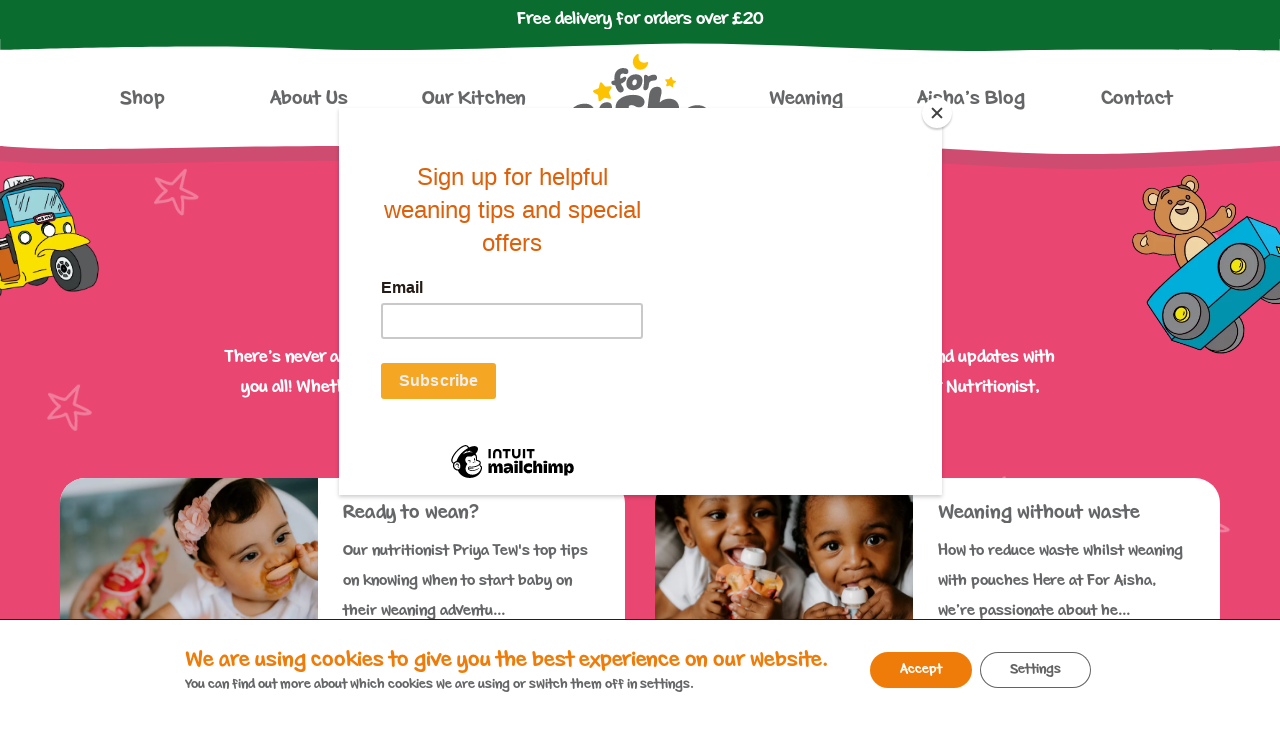

--- FILE ---
content_type: text/html; charset=UTF-8
request_url: https://www.foraisha.com/our-blog/
body_size: 22767
content:
<!doctype html>
<html lang="en-GB">
<head>
    <meta charset="UTF-8" />
    <meta name="viewport" content="width=device-width, initial-scale=1.0" >
    <meta name='robots' content='max-image-preview:large' />

	<!-- This site is optimized with the Yoast SEO Premium plugin v15.4 - https://yoast.com/wordpress/plugins/seo/ -->
	<title>Our Blog - Latest News - For Aisha Baby Food</title>
	<meta name="description" content="The For Aisha blog is where we share all our latest news and views on weaning, baby food recipes, healthy ingredients and much much more." />
	<meta name="robots" content="index, follow, max-snippet:-1, max-image-preview:large, max-video-preview:-1" />
	<link rel="canonical" href="https://www.foraisha.com/our-blog/" />
	<link rel="next" href="https://www.foraisha.com/our-blog/page/2/" />
	<meta property="og:locale" content="en_GB" />
	<meta property="og:type" content="article" />
	<meta property="og:title" content="Our Blog - Latest News - For Aisha Baby Food" />
	<meta property="og:description" content="The For Aisha blog is where we share all our latest news and views on weaning, baby food recipes, healthy ingredients and much much more." />
	<meta property="og:url" content="https://www.foraisha.com/our-blog/" />
	<meta property="og:site_name" content="For Aisha" />
	<meta name="twitter:card" content="summary_large_image" />
	<meta name="twitter:site" content="@ForAishaUK" />
	<script type="application/ld+json" class="yoast-schema-graph">{"@context":"https://schema.org","@graph":[{"@type":"WebSite","@id":"https://www.foraisha.com/#website","url":"https://www.foraisha.com/","name":"For Aisha","description":"For Aisha Baby Foods","potentialAction":[{"@type":"SearchAction","target":"https://www.foraisha.com/?s={search_term_string}","query-input":"required name=search_term_string"}],"inLanguage":"en-GB"},{"@type":["WebPage","CollectionPage"],"@id":"https://www.foraisha.com/our-blog/#webpage","url":"https://www.foraisha.com/our-blog/","name":"Our Blog - Latest News - For Aisha Baby Food","isPartOf":{"@id":"https://www.foraisha.com/#website"},"datePublished":"2019-09-20T08:11:06+00:00","dateModified":"2020-01-16T10:13:36+00:00","description":"The For Aisha blog is where we share all our latest news and views on weaning, baby food recipes, healthy ingredients and much much more.","inLanguage":"en-GB","potentialAction":[{"@type":"ReadAction","target":["https://www.foraisha.com/our-blog/"]}]}]}</script>
	<!-- / Yoast SEO Premium plugin. -->


<link rel='dns-prefetch' href='//ajax.googleapis.com' />
<link rel='dns-prefetch' href='//app.convertful.com' />
<style type="text/css">
img.wp-smiley,
img.emoji {
	display: inline !important;
	border: none !important;
	box-shadow: none !important;
	height: 1em !important;
	width: 1em !important;
	margin: 0 0.07em !important;
	vertical-align: -0.1em !important;
	background: none !important;
	padding: 0 !important;
}
</style>
	<link data-minify="1" rel='stylesheet' id='font-awesome-css' href='https://www.foraisha.com/wp-content/cache/min/1/wp-content/plugins/woocommerce-ajax-filters/berocket/assets/css/font-awesome.min.css?ver=1713446438' type='text/css' media='all' />
<link data-minify="1" rel='stylesheet' id='dashicons-css' href='https://www.foraisha.com/wp-content/cache/min/1/wp-includes/css/dashicons.min.css?ver=1713446438' type='text/css' media='all' />
<link data-minify="1" rel='stylesheet' id='thickbox-css' href='https://www.foraisha.com/wp-content/cache/min/1/wp-includes/js/thickbox/thickbox.css?ver=1713446438' type='text/css' media='all' />
<link rel='stylesheet' id='berocket_aapf_widget-style-css' href='https://www.foraisha.com/wp-content/plugins/woocommerce-ajax-filters/assets/frontend/css/fullmain.min.css' type='text/css' media='all' />
<link data-minify="1" rel='stylesheet' id='vs_wc_parts_style-css' href='https://www.foraisha.com/wp-content/cache/min/1/wp-content/plugins/vs-wc-parts/public/css/style.css?ver=1713446438' type='text/css' media='all' />
<link rel='stylesheet' id='sbi_styles-css' href='https://www.foraisha.com/wp-content/plugins/instagram-feed-pro/css/sbi-styles.min.css' type='text/css' media='all' />
<link rel='stylesheet' id='wp-block-library-css' href='https://www.foraisha.com/wp-includes/css/dist/block-library/style.min.css' type='text/css' media='all' />
<link data-minify="1" rel='stylesheet' id='wc-blocks-vendors-style-css' href='https://www.foraisha.com/wp-content/cache/min/1/wp-content/plugins/woocommerce/packages/woocommerce-blocks/build/wc-blocks-vendors-style.css?ver=1713446438' type='text/css' media='all' />
<link data-minify="1" rel='stylesheet' id='wc-blocks-style-css' href='https://www.foraisha.com/wp-content/cache/min/1/wp-content/plugins/woocommerce/packages/woocommerce-blocks/build/wc-blocks-style.css?ver=1713446438' type='text/css' media='all' />
<link rel='stylesheet' id='classic-theme-styles-css' href='https://www.foraisha.com/wp-includes/css/classic-themes.min.css' type='text/css' media='all' />
<style id='global-styles-inline-css' type='text/css'>
body{--wp--preset--color--black: #000000;--wp--preset--color--cyan-bluish-gray: #abb8c3;--wp--preset--color--white: #ffffff;--wp--preset--color--pale-pink: #f78da7;--wp--preset--color--vivid-red: #cf2e2e;--wp--preset--color--luminous-vivid-orange: #ff6900;--wp--preset--color--luminous-vivid-amber: #fcb900;--wp--preset--color--light-green-cyan: #7bdcb5;--wp--preset--color--vivid-green-cyan: #00d084;--wp--preset--color--pale-cyan-blue: #8ed1fc;--wp--preset--color--vivid-cyan-blue: #0693e3;--wp--preset--color--vivid-purple: #9b51e0;--wp--preset--gradient--vivid-cyan-blue-to-vivid-purple: linear-gradient(135deg,rgba(6,147,227,1) 0%,rgb(155,81,224) 100%);--wp--preset--gradient--light-green-cyan-to-vivid-green-cyan: linear-gradient(135deg,rgb(122,220,180) 0%,rgb(0,208,130) 100%);--wp--preset--gradient--luminous-vivid-amber-to-luminous-vivid-orange: linear-gradient(135deg,rgba(252,185,0,1) 0%,rgba(255,105,0,1) 100%);--wp--preset--gradient--luminous-vivid-orange-to-vivid-red: linear-gradient(135deg,rgba(255,105,0,1) 0%,rgb(207,46,46) 100%);--wp--preset--gradient--very-light-gray-to-cyan-bluish-gray: linear-gradient(135deg,rgb(238,238,238) 0%,rgb(169,184,195) 100%);--wp--preset--gradient--cool-to-warm-spectrum: linear-gradient(135deg,rgb(74,234,220) 0%,rgb(151,120,209) 20%,rgb(207,42,186) 40%,rgb(238,44,130) 60%,rgb(251,105,98) 80%,rgb(254,248,76) 100%);--wp--preset--gradient--blush-light-purple: linear-gradient(135deg,rgb(255,206,236) 0%,rgb(152,150,240) 100%);--wp--preset--gradient--blush-bordeaux: linear-gradient(135deg,rgb(254,205,165) 0%,rgb(254,45,45) 50%,rgb(107,0,62) 100%);--wp--preset--gradient--luminous-dusk: linear-gradient(135deg,rgb(255,203,112) 0%,rgb(199,81,192) 50%,rgb(65,88,208) 100%);--wp--preset--gradient--pale-ocean: linear-gradient(135deg,rgb(255,245,203) 0%,rgb(182,227,212) 50%,rgb(51,167,181) 100%);--wp--preset--gradient--electric-grass: linear-gradient(135deg,rgb(202,248,128) 0%,rgb(113,206,126) 100%);--wp--preset--gradient--midnight: linear-gradient(135deg,rgb(2,3,129) 0%,rgb(40,116,252) 100%);--wp--preset--duotone--dark-grayscale: url('#wp-duotone-dark-grayscale');--wp--preset--duotone--grayscale: url('#wp-duotone-grayscale');--wp--preset--duotone--purple-yellow: url('#wp-duotone-purple-yellow');--wp--preset--duotone--blue-red: url('#wp-duotone-blue-red');--wp--preset--duotone--midnight: url('#wp-duotone-midnight');--wp--preset--duotone--magenta-yellow: url('#wp-duotone-magenta-yellow');--wp--preset--duotone--purple-green: url('#wp-duotone-purple-green');--wp--preset--duotone--blue-orange: url('#wp-duotone-blue-orange');--wp--preset--font-size--small: 13px;--wp--preset--font-size--medium: 20px;--wp--preset--font-size--large: 36px;--wp--preset--font-size--x-large: 42px;--wp--preset--spacing--20: 0.44rem;--wp--preset--spacing--30: 0.67rem;--wp--preset--spacing--40: 1rem;--wp--preset--spacing--50: 1.5rem;--wp--preset--spacing--60: 2.25rem;--wp--preset--spacing--70: 3.38rem;--wp--preset--spacing--80: 5.06rem;}:where(.is-layout-flex){gap: 0.5em;}body .is-layout-flow > .alignleft{float: left;margin-inline-start: 0;margin-inline-end: 2em;}body .is-layout-flow > .alignright{float: right;margin-inline-start: 2em;margin-inline-end: 0;}body .is-layout-flow > .aligncenter{margin-left: auto !important;margin-right: auto !important;}body .is-layout-constrained > .alignleft{float: left;margin-inline-start: 0;margin-inline-end: 2em;}body .is-layout-constrained > .alignright{float: right;margin-inline-start: 2em;margin-inline-end: 0;}body .is-layout-constrained > .aligncenter{margin-left: auto !important;margin-right: auto !important;}body .is-layout-constrained > :where(:not(.alignleft):not(.alignright):not(.alignfull)){max-width: var(--wp--style--global--content-size);margin-left: auto !important;margin-right: auto !important;}body .is-layout-constrained > .alignwide{max-width: var(--wp--style--global--wide-size);}body .is-layout-flex{display: flex;}body .is-layout-flex{flex-wrap: wrap;align-items: center;}body .is-layout-flex > *{margin: 0;}:where(.wp-block-columns.is-layout-flex){gap: 2em;}.has-black-color{color: var(--wp--preset--color--black) !important;}.has-cyan-bluish-gray-color{color: var(--wp--preset--color--cyan-bluish-gray) !important;}.has-white-color{color: var(--wp--preset--color--white) !important;}.has-pale-pink-color{color: var(--wp--preset--color--pale-pink) !important;}.has-vivid-red-color{color: var(--wp--preset--color--vivid-red) !important;}.has-luminous-vivid-orange-color{color: var(--wp--preset--color--luminous-vivid-orange) !important;}.has-luminous-vivid-amber-color{color: var(--wp--preset--color--luminous-vivid-amber) !important;}.has-light-green-cyan-color{color: var(--wp--preset--color--light-green-cyan) !important;}.has-vivid-green-cyan-color{color: var(--wp--preset--color--vivid-green-cyan) !important;}.has-pale-cyan-blue-color{color: var(--wp--preset--color--pale-cyan-blue) !important;}.has-vivid-cyan-blue-color{color: var(--wp--preset--color--vivid-cyan-blue) !important;}.has-vivid-purple-color{color: var(--wp--preset--color--vivid-purple) !important;}.has-black-background-color{background-color: var(--wp--preset--color--black) !important;}.has-cyan-bluish-gray-background-color{background-color: var(--wp--preset--color--cyan-bluish-gray) !important;}.has-white-background-color{background-color: var(--wp--preset--color--white) !important;}.has-pale-pink-background-color{background-color: var(--wp--preset--color--pale-pink) !important;}.has-vivid-red-background-color{background-color: var(--wp--preset--color--vivid-red) !important;}.has-luminous-vivid-orange-background-color{background-color: var(--wp--preset--color--luminous-vivid-orange) !important;}.has-luminous-vivid-amber-background-color{background-color: var(--wp--preset--color--luminous-vivid-amber) !important;}.has-light-green-cyan-background-color{background-color: var(--wp--preset--color--light-green-cyan) !important;}.has-vivid-green-cyan-background-color{background-color: var(--wp--preset--color--vivid-green-cyan) !important;}.has-pale-cyan-blue-background-color{background-color: var(--wp--preset--color--pale-cyan-blue) !important;}.has-vivid-cyan-blue-background-color{background-color: var(--wp--preset--color--vivid-cyan-blue) !important;}.has-vivid-purple-background-color{background-color: var(--wp--preset--color--vivid-purple) !important;}.has-black-border-color{border-color: var(--wp--preset--color--black) !important;}.has-cyan-bluish-gray-border-color{border-color: var(--wp--preset--color--cyan-bluish-gray) !important;}.has-white-border-color{border-color: var(--wp--preset--color--white) !important;}.has-pale-pink-border-color{border-color: var(--wp--preset--color--pale-pink) !important;}.has-vivid-red-border-color{border-color: var(--wp--preset--color--vivid-red) !important;}.has-luminous-vivid-orange-border-color{border-color: var(--wp--preset--color--luminous-vivid-orange) !important;}.has-luminous-vivid-amber-border-color{border-color: var(--wp--preset--color--luminous-vivid-amber) !important;}.has-light-green-cyan-border-color{border-color: var(--wp--preset--color--light-green-cyan) !important;}.has-vivid-green-cyan-border-color{border-color: var(--wp--preset--color--vivid-green-cyan) !important;}.has-pale-cyan-blue-border-color{border-color: var(--wp--preset--color--pale-cyan-blue) !important;}.has-vivid-cyan-blue-border-color{border-color: var(--wp--preset--color--vivid-cyan-blue) !important;}.has-vivid-purple-border-color{border-color: var(--wp--preset--color--vivid-purple) !important;}.has-vivid-cyan-blue-to-vivid-purple-gradient-background{background: var(--wp--preset--gradient--vivid-cyan-blue-to-vivid-purple) !important;}.has-light-green-cyan-to-vivid-green-cyan-gradient-background{background: var(--wp--preset--gradient--light-green-cyan-to-vivid-green-cyan) !important;}.has-luminous-vivid-amber-to-luminous-vivid-orange-gradient-background{background: var(--wp--preset--gradient--luminous-vivid-amber-to-luminous-vivid-orange) !important;}.has-luminous-vivid-orange-to-vivid-red-gradient-background{background: var(--wp--preset--gradient--luminous-vivid-orange-to-vivid-red) !important;}.has-very-light-gray-to-cyan-bluish-gray-gradient-background{background: var(--wp--preset--gradient--very-light-gray-to-cyan-bluish-gray) !important;}.has-cool-to-warm-spectrum-gradient-background{background: var(--wp--preset--gradient--cool-to-warm-spectrum) !important;}.has-blush-light-purple-gradient-background{background: var(--wp--preset--gradient--blush-light-purple) !important;}.has-blush-bordeaux-gradient-background{background: var(--wp--preset--gradient--blush-bordeaux) !important;}.has-luminous-dusk-gradient-background{background: var(--wp--preset--gradient--luminous-dusk) !important;}.has-pale-ocean-gradient-background{background: var(--wp--preset--gradient--pale-ocean) !important;}.has-electric-grass-gradient-background{background: var(--wp--preset--gradient--electric-grass) !important;}.has-midnight-gradient-background{background: var(--wp--preset--gradient--midnight) !important;}.has-small-font-size{font-size: var(--wp--preset--font-size--small) !important;}.has-medium-font-size{font-size: var(--wp--preset--font-size--medium) !important;}.has-large-font-size{font-size: var(--wp--preset--font-size--large) !important;}.has-x-large-font-size{font-size: var(--wp--preset--font-size--x-large) !important;}
.wp-block-navigation a:where(:not(.wp-element-button)){color: inherit;}
:where(.wp-block-columns.is-layout-flex){gap: 2em;}
.wp-block-pullquote{font-size: 1.5em;line-height: 1.6;}
</style>
<link data-minify="1" rel='stylesheet' id='pb_animate-css' href='https://www.foraisha.com/wp-content/cache/min/1/wp-content/plugins/ays-popup-box/public/css/animate.css?ver=1766507940' type='text/css' media='all' />
<link data-minify="1" rel='stylesheet' id='contact-form-7-css' href='https://www.foraisha.com/wp-content/cache/min/1/wp-content/plugins/contact-form-7/includes/css/styles.css?ver=1713446438' type='text/css' media='all' />
<link data-minify="1" rel='stylesheet' id='eh-style-css' href='https://www.foraisha.com/wp-content/cache/min/1/wp-content/plugins/payment-gateway-stripe-and-woocommerce-integration/assets/css/eh-style.css?ver=1713446438' type='text/css' media='all' />
<link data-minify="1" rel='stylesheet' id='wad-css' href='https://www.foraisha.com/wp-content/cache/min/1/wp-content/plugins/woocommerce-all-discounts/public/css/wad-public.css?ver=1713446438' type='text/css' media='all' />
<link rel='stylesheet' id='wad-tooltip-css' href='https://www.foraisha.com/wp-content/plugins/woocommerce-all-discounts/public/css/tooltip.min.css' type='text/css' media='all' />
<link data-minify="1" rel='stylesheet' id='woocommerce-layout-css' href='https://www.foraisha.com/wp-content/cache/min/1/wp-content/plugins/woocommerce/assets/css/woocommerce-layout.css?ver=1713446438' type='text/css' media='all' />
<link data-minify="1" rel='stylesheet' id='woocommerce-smallscreen-css' href='https://www.foraisha.com/wp-content/cache/min/1/wp-content/plugins/woocommerce/assets/css/woocommerce-smallscreen.css?ver=1713446438' type='text/css' media='only screen and (max-width: 768px)' />
<link data-minify="1" rel='stylesheet' id='woocommerce-general-css' href='https://www.foraisha.com/wp-content/cache/min/1/wp-content/plugins/woocommerce/assets/css/woocommerce.css?ver=1713446438' type='text/css' media='all' />
<style id='woocommerce-inline-inline-css' type='text/css'>
.woocommerce form .form-row .required { visibility: visible; }
</style>
<link data-minify="1" rel='stylesheet' id='wppopups-base-css' href='https://www.foraisha.com/wp-content/cache/min/1/wp-content/plugins/wp-popups-lite/src/assets/css/wppopups-base.css?ver=1713446438' type='text/css' media='all' />
<link data-minify="1" rel='stylesheet' id='woosb-frontend-css' href='https://www.foraisha.com/wp-content/cache/min/1/wp-content/plugins/woo-product-bundle/assets/css/frontend.css?ver=1713446438' type='text/css' media='all' />
<link data-minify="1" rel='stylesheet' id='style-css' href='https://www.foraisha.com/wp-content/cache/min/1/wp-content/themes/vs-starter/style.css?ver=1713446438' type='text/css' media='all' />
<link data-minify="1" rel='stylesheet' id='swiper-css' href='https://www.foraisha.com/wp-content/cache/min/1/wp-content/themes/vs-starter/node_modules/swiper/swiper-bundle.css?ver=1713446438' type='text/css' media='' />
<link data-minify="1" rel='stylesheet' id='vtmin-error-style-css' href='https://www.foraisha.com/wp-content/cache/min/1/wp-content/plugins/minimum-purchase-for-woocommerce/core/css/vtmin-error-style.css?ver=1713446438' type='text/css' media='all' />
<link rel='stylesheet' id='wcwl_frontend-css' href='https://www.foraisha.com/wp-content/plugins/woocommerce-waitlist/includes/css/src/wcwl_frontend.min.css' type='text/css' media='all' />
<link data-minify="1" rel='stylesheet' id='woo_discount_pro_style-css' href='https://www.foraisha.com/wp-content/cache/min/1/wp-content/plugins/woo-discount-rules-pro/Assets/Css/awdr_style.css?ver=1713446438' type='text/css' media='all' />
<link data-minify="1" rel='stylesheet' id='moove_gdpr_frontend-css' href='https://www.foraisha.com/wp-content/cache/min/1/wp-content/plugins/gdpr-cookie-compliance/dist/styles/gdpr-main-nf.css?ver=1713446438' type='text/css' media='all' />
<style id='moove_gdpr_frontend-inline-css' type='text/css'>
				#moove_gdpr_cookie_modal .moove-gdpr-modal-content .moove-gdpr-tab-main h3.tab-title, 
				#moove_gdpr_cookie_modal .moove-gdpr-modal-content .moove-gdpr-tab-main span.tab-title,
				#moove_gdpr_cookie_modal .moove-gdpr-modal-content .moove-gdpr-modal-left-content #moove-gdpr-menu li a, 
				#moove_gdpr_cookie_modal .moove-gdpr-modal-content .moove-gdpr-modal-left-content #moove-gdpr-menu li button,
				#moove_gdpr_cookie_modal .moove-gdpr-modal-content .moove-gdpr-modal-left-content .moove-gdpr-branding-cnt a,
				#moove_gdpr_cookie_modal .moove-gdpr-modal-content .moove-gdpr-modal-footer-content .moove-gdpr-button-holder a.mgbutton, 
				#moove_gdpr_cookie_modal .moove-gdpr-modal-content .moove-gdpr-modal-footer-content .moove-gdpr-button-holder button.mgbutton,
				#moove_gdpr_cookie_modal .cookie-switch .cookie-slider:after, 
				#moove_gdpr_cookie_modal .cookie-switch .slider:after, 
				#moove_gdpr_cookie_modal .switch .cookie-slider:after, 
				#moove_gdpr_cookie_modal .switch .slider:after,
				#moove_gdpr_cookie_info_bar .moove-gdpr-info-bar-container .moove-gdpr-info-bar-content p, 
				#moove_gdpr_cookie_info_bar .moove-gdpr-info-bar-container .moove-gdpr-info-bar-content p a,
				#moove_gdpr_cookie_info_bar .moove-gdpr-info-bar-container .moove-gdpr-info-bar-content a.mgbutton, 
				#moove_gdpr_cookie_info_bar .moove-gdpr-info-bar-container .moove-gdpr-info-bar-content button.mgbutton,
				#moove_gdpr_cookie_modal .moove-gdpr-modal-content .moove-gdpr-tab-main .moove-gdpr-tab-main-content h1, 
				#moove_gdpr_cookie_modal .moove-gdpr-modal-content .moove-gdpr-tab-main .moove-gdpr-tab-main-content h2, 
				#moove_gdpr_cookie_modal .moove-gdpr-modal-content .moove-gdpr-tab-main .moove-gdpr-tab-main-content h3, 
				#moove_gdpr_cookie_modal .moove-gdpr-modal-content .moove-gdpr-tab-main .moove-gdpr-tab-main-content h4, 
				#moove_gdpr_cookie_modal .moove-gdpr-modal-content .moove-gdpr-tab-main .moove-gdpr-tab-main-content h5, 
				#moove_gdpr_cookie_modal .moove-gdpr-modal-content .moove-gdpr-tab-main .moove-gdpr-tab-main-content h6,
				#moove_gdpr_cookie_modal .moove-gdpr-modal-content.moove_gdpr_modal_theme_v2 .moove-gdpr-modal-title .tab-title,
				#moove_gdpr_cookie_modal .moove-gdpr-modal-content.moove_gdpr_modal_theme_v2 .moove-gdpr-tab-main h3.tab-title, 
				#moove_gdpr_cookie_modal .moove-gdpr-modal-content.moove_gdpr_modal_theme_v2 .moove-gdpr-tab-main span.tab-title,
				#moove_gdpr_cookie_modal .moove-gdpr-modal-content.moove_gdpr_modal_theme_v2 .moove-gdpr-branding-cnt a {
				 	font-weight: inherit				}
			#moove_gdpr_cookie_modal,#moove_gdpr_cookie_info_bar,.gdpr_cookie_settings_shortcode_content{font-family:inherit}#moove_gdpr_save_popup_settings_button{background-color:#373737;color:#fff}#moove_gdpr_save_popup_settings_button:hover{background-color:#000}#moove_gdpr_cookie_info_bar .moove-gdpr-info-bar-container .moove-gdpr-info-bar-content a.mgbutton,#moove_gdpr_cookie_info_bar .moove-gdpr-info-bar-container .moove-gdpr-info-bar-content button.mgbutton{background-color:#ef7c08}#moove_gdpr_cookie_modal .moove-gdpr-modal-content .moove-gdpr-modal-footer-content .moove-gdpr-button-holder a.mgbutton,#moove_gdpr_cookie_modal .moove-gdpr-modal-content .moove-gdpr-modal-footer-content .moove-gdpr-button-holder button.mgbutton,.gdpr_cookie_settings_shortcode_content .gdpr-shr-button.button-green{background-color:#ef7c08;border-color:#ef7c08}#moove_gdpr_cookie_modal .moove-gdpr-modal-content .moove-gdpr-modal-footer-content .moove-gdpr-button-holder a.mgbutton:hover,#moove_gdpr_cookie_modal .moove-gdpr-modal-content .moove-gdpr-modal-footer-content .moove-gdpr-button-holder button.mgbutton:hover,.gdpr_cookie_settings_shortcode_content .gdpr-shr-button.button-green:hover{background-color:#fff;color:#ef7c08}#moove_gdpr_cookie_modal .moove-gdpr-modal-content .moove-gdpr-modal-close i,#moove_gdpr_cookie_modal .moove-gdpr-modal-content .moove-gdpr-modal-close span.gdpr-icon{background-color:#ef7c08;border:1px solid #ef7c08}#moove_gdpr_cookie_info_bar span.change-settings-button.focus-g,#moove_gdpr_cookie_info_bar span.change-settings-button:focus{-webkit-box-shadow:0 0 1px 3px #ef7c08;-moz-box-shadow:0 0 1px 3px #ef7c08;box-shadow:0 0 1px 3px #ef7c08}#moove_gdpr_cookie_modal .moove-gdpr-modal-content .moove-gdpr-modal-close i:hover,#moove_gdpr_cookie_modal .moove-gdpr-modal-content .moove-gdpr-modal-close span.gdpr-icon:hover,#moove_gdpr_cookie_info_bar span[data-href]>u.change-settings-button{color:#ef7c08}#moove_gdpr_cookie_modal .moove-gdpr-modal-content .moove-gdpr-modal-left-content #moove-gdpr-menu li.menu-item-selected a span.gdpr-icon,#moove_gdpr_cookie_modal .moove-gdpr-modal-content .moove-gdpr-modal-left-content #moove-gdpr-menu li.menu-item-selected button span.gdpr-icon{color:inherit}#moove_gdpr_cookie_modal .moove-gdpr-modal-content .moove-gdpr-modal-left-content #moove-gdpr-menu li a span.gdpr-icon,#moove_gdpr_cookie_modal .moove-gdpr-modal-content .moove-gdpr-modal-left-content #moove-gdpr-menu li button span.gdpr-icon{color:inherit}#moove_gdpr_cookie_modal .gdpr-acc-link{line-height:0;font-size:0;color:transparent;position:absolute}#moove_gdpr_cookie_modal .moove-gdpr-modal-content .moove-gdpr-modal-close:hover i,#moove_gdpr_cookie_modal .moove-gdpr-modal-content .moove-gdpr-modal-left-content #moove-gdpr-menu li a,#moove_gdpr_cookie_modal .moove-gdpr-modal-content .moove-gdpr-modal-left-content #moove-gdpr-menu li button,#moove_gdpr_cookie_modal .moove-gdpr-modal-content .moove-gdpr-modal-left-content #moove-gdpr-menu li button i,#moove_gdpr_cookie_modal .moove-gdpr-modal-content .moove-gdpr-modal-left-content #moove-gdpr-menu li a i,#moove_gdpr_cookie_modal .moove-gdpr-modal-content .moove-gdpr-tab-main .moove-gdpr-tab-main-content a:hover,#moove_gdpr_cookie_info_bar.moove-gdpr-dark-scheme .moove-gdpr-info-bar-container .moove-gdpr-info-bar-content a.mgbutton:hover,#moove_gdpr_cookie_info_bar.moove-gdpr-dark-scheme .moove-gdpr-info-bar-container .moove-gdpr-info-bar-content button.mgbutton:hover,#moove_gdpr_cookie_info_bar.moove-gdpr-dark-scheme .moove-gdpr-info-bar-container .moove-gdpr-info-bar-content a:hover,#moove_gdpr_cookie_info_bar.moove-gdpr-dark-scheme .moove-gdpr-info-bar-container .moove-gdpr-info-bar-content button:hover,#moove_gdpr_cookie_info_bar.moove-gdpr-dark-scheme .moove-gdpr-info-bar-container .moove-gdpr-info-bar-content span.change-settings-button:hover,#moove_gdpr_cookie_info_bar.moove-gdpr-dark-scheme .moove-gdpr-info-bar-container .moove-gdpr-info-bar-content u.change-settings-button:hover,#moove_gdpr_cookie_info_bar span[data-href]>u.change-settings-button,#moove_gdpr_cookie_info_bar.moove-gdpr-dark-scheme .moove-gdpr-info-bar-container .moove-gdpr-info-bar-content a.mgbutton.focus-g,#moove_gdpr_cookie_info_bar.moove-gdpr-dark-scheme .moove-gdpr-info-bar-container .moove-gdpr-info-bar-content button.mgbutton.focus-g,#moove_gdpr_cookie_info_bar.moove-gdpr-dark-scheme .moove-gdpr-info-bar-container .moove-gdpr-info-bar-content a.focus-g,#moove_gdpr_cookie_info_bar.moove-gdpr-dark-scheme .moove-gdpr-info-bar-container .moove-gdpr-info-bar-content button.focus-g,#moove_gdpr_cookie_info_bar.moove-gdpr-dark-scheme .moove-gdpr-info-bar-container .moove-gdpr-info-bar-content a.mgbutton:focus,#moove_gdpr_cookie_info_bar.moove-gdpr-dark-scheme .moove-gdpr-info-bar-container .moove-gdpr-info-bar-content button.mgbutton:focus,#moove_gdpr_cookie_info_bar.moove-gdpr-dark-scheme .moove-gdpr-info-bar-container .moove-gdpr-info-bar-content a:focus,#moove_gdpr_cookie_info_bar.moove-gdpr-dark-scheme .moove-gdpr-info-bar-container .moove-gdpr-info-bar-content button:focus,#moove_gdpr_cookie_info_bar.moove-gdpr-dark-scheme .moove-gdpr-info-bar-container .moove-gdpr-info-bar-content span.change-settings-button.focus-g,span.change-settings-button:focus,#moove_gdpr_cookie_info_bar.moove-gdpr-dark-scheme .moove-gdpr-info-bar-container .moove-gdpr-info-bar-content u.change-settings-button.focus-g,#moove_gdpr_cookie_info_bar.moove-gdpr-dark-scheme .moove-gdpr-info-bar-container .moove-gdpr-info-bar-content u.change-settings-button:focus{color:#ef7c08}#moove_gdpr_cookie_modal.gdpr_lightbox-hide{display:none}
</style>
<script type='text/javascript' src='https://www.foraisha.com/wp-content/themes/vs-starter/node_modules/jquery/dist/jquery.min.js' id='jquery-js'></script>
<script type='text/javascript' id='ays-pb-js-extra'>
/* <![CDATA[ */
var pbLocalizeObj = {"ajax":"https:\/\/www.foraisha.com\/wp-admin\/admin-ajax.php","seconds":"seconds","thisWillClose":"This will close in","icons":{"close_icon":"<svg class=\"ays_pb_material_close_icon\" xmlns=\"https:\/\/www.w3.org\/2000\/svg\" height=\"36px\" viewBox=\"0 0 24 24\" width=\"36px\" fill=\"#000000\" alt=\"Pop-up Close\"><path d=\"M0 0h24v24H0z\" fill=\"none\"\/><path d=\"M19 6.41L17.59 5 12 10.59 6.41 5 5 6.41 10.59 12 5 17.59 6.41 19 12 13.41 17.59 19 19 17.59 13.41 12z\"\/><\/svg>","close_circle_icon":"<svg class=\"ays_pb_material_close_circle_icon\" xmlns=\"https:\/\/www.w3.org\/2000\/svg\" height=\"24\" viewBox=\"0 0 24 24\" width=\"36\" alt=\"Pop-up Close\"><path d=\"M0 0h24v24H0z\" fill=\"none\"\/><path d=\"M12 2C6.47 2 2 6.47 2 12s4.47 10 10 10 10-4.47 10-10S17.53 2 12 2zm5 13.59L15.59 17 12 13.41 8.41 17 7 15.59 10.59 12 7 8.41 8.41 7 12 10.59 15.59 7 17 8.41 13.41 12 17 15.59z\"\/><\/svg>","volume_up_icon":"<svg class=\"ays_pb_fa_volume\" xmlns=\"https:\/\/www.w3.org\/2000\/svg\" height=\"24\" viewBox=\"0 0 24 24\" width=\"36\"><path d=\"M0 0h24v24H0z\" fill=\"none\"\/><path d=\"M3 9v6h4l5 5V4L7 9H3zm13.5 3c0-1.77-1.02-3.29-2.5-4.03v8.05c1.48-.73 2.5-2.25 2.5-4.02zM14 3.23v2.06c2.89.86 5 3.54 5 6.71s-2.11 5.85-5 6.71v2.06c4.01-.91 7-4.49 7-8.77s-2.99-7.86-7-8.77z\"\/><\/svg>","volume_mute_icon":"<svg xmlns=\"https:\/\/www.w3.org\/2000\/svg\" height=\"24\" viewBox=\"0 0 24 24\" width=\"24\"><path d=\"M0 0h24v24H0z\" fill=\"none\"\/><path d=\"M7 9v6h4l5 5V4l-5 5H7z\"\/><\/svg>"}};
/* ]]> */
</script>
<script data-minify="1" type='text/javascript' src='https://www.foraisha.com/wp-content/cache/min/1/wp-content/plugins/ays-popup-box/public/js/ays-pb-public.js?ver=1766507940' id='ays-pb-js'></script>
<script type='text/javascript' id='tp-js-js-extra'>
/* <![CDATA[ */
var trustpilot_settings = {"key":"9QtfHQxREQoht9WX","TrustpilotScriptUrl":"https:\/\/invitejs.trustpilot.com\/tp.min.js","IntegrationAppUrl":"\/\/ecommscript-integrationapp.trustpilot.com","PreviewScriptUrl":"\/\/ecommplugins-scripts.trustpilot.com\/v2.1\/js\/preview.min.js","PreviewCssUrl":"\/\/ecommplugins-scripts.trustpilot.com\/v2.1\/css\/preview.min.css","PreviewWPCssUrl":"\/\/ecommplugins-scripts.trustpilot.com\/v2.1\/css\/preview_wp.css","WidgetScriptUrl":"\/\/widget.trustpilot.com\/bootstrap\/v5\/tp.widget.bootstrap.min.js"};
/* ]]> */
</script>
<script type='text/javascript' src='https://www.foraisha.com/wp-content/plugins/trustpilot-reviews/review/assets/js/headerScript.min.js' async='async' id='tp-js-js'></script>
<script data-minify="1" type='text/javascript' src='https://www.foraisha.com/wp-content/cache/min/1/wp-content/plugins/woocommerce-all-discounts/public/js/wad-public.js?ver=1713446438' id='wad-js'></script>
<script type='text/javascript' src='https://www.foraisha.com/wp-content/plugins/woocommerce-all-discounts/public/js/tooltip.min.js' id='wad-tooltip-js'></script>
<script type='text/javascript' src='https://www.googletagmanager.com/gtag/js?id=G-Q50VWKK6SZ' id='google-tag-manager-js'></script>
<script type='text/javascript' id='google-tag-manager-js-after'>
	window.dataLayer = window.dataLayer || [];
	function gtag(){dataLayer.push(arguments);}
	gtag('js', new Date());
	gtag('config', 'G-Q50VWKK6SZ', { 'send_page_view': false });
</script>
<script type='text/javascript' src='https://www.foraisha.com/wp-content/themes/vs-starter/node_modules/bootstrap/dist/js/bootstrap.bundle.min.js' id='bootstrap-js'></script>
<script data-minify="1" type='text/javascript' src='https://www.foraisha.com/wp-content/cache/min/1/wp-content/themes/vs-starter/assets/js/main.js?ver=1713446438' id='main-js'></script>
<script data-minify="1" type='text/javascript' src='https://www.foraisha.com/wp-content/cache/min/1/wp-content/themes/vs-starter/assets/js/nav-menus.js?ver=1713446438' id='nav-menus-js'></script>
<script type='text/javascript' src='https://www.foraisha.com/wp-includes/js/jquery/ui/core.min.js' id='jquery-ui-core-js'></script>
<script type='text/javascript' src='https://www.foraisha.com/wp-includes/js/jquery/ui/mouse.min.js' id='jquery-ui-mouse-js'></script>
<script type='text/javascript' src='https://www.foraisha.com/wp-includes/js/jquery/ui/sortable.min.js' id='jquery-ui-sortable-js'></script>
<script type='text/javascript' src='https://www.foraisha.com/wp-includes/js/jquery/ui/resizable.min.js' id='jquery-ui-resizable-js'></script>
<script type='text/javascript' src='https://www.foraisha.com/wp-content/plugins/advanced-custom-fields-pro/assets/build/js/acf.min.js' id='acf-js'></script>
<script type='text/javascript' src='https://www.foraisha.com/wp-content/plugins/advanced-custom-fields-pro/assets/build/js/acf-input.min.js' id='acf-input-js'></script>
<script data-minify="1" type='text/javascript' src='https://www.foraisha.com/wp-content/cache/min/1/wp-content/themes/vs-starter/assets/js/acf-blocks.js?ver=1713446438' id='acf-blocks-js'></script>
<script data-minify="1" type='text/javascript' src='https://www.foraisha.com/wp-content/cache/min/1/wp-content/themes/vs-starter/assets/js/woocommerce.js?ver=1713446438' id='woocommerce-custom-js'></script>
<script data-minify="1" type='text/javascript' src='https://www.foraisha.com/wp-content/cache/min/1/wp-content/themes/vs-starter/assets/js/nice-select.js?ver=1713446438' id='nice-select-js'></script>
<script data-minify="1" type='text/javascript' src='https://www.foraisha.com/wp-content/cache/min/1/wp-content/themes/vs-starter/node_modules/swiper/swiper-bundle.js?ver=1713446438' id='swiper-js'></script>
<script data-minify="1" type='text/javascript' src='https://www.foraisha.com/wp-content/cache/min/1/wp-content/themes/vs-starter/assets/js/swipers.js?ver=1713446438' id='swiper-init-js'></script>
<script data-minify="1" type='text/javascript' src='https://www.foraisha.com/wp-content/cache/min/1/wp-content/plugins/minimum-purchase-for-woocommerce/woo-integration/js/vtmin-clear-cart-msgs.js?ver=1713446438' id='vtmin-clear-cart-msgs-js'></script>
<link rel="https://api.w.org/" href="https://www.foraisha.com/wp-json/" /><link rel="EditURI" type="application/rsd+xml" title="RSD" href="https://www.foraisha.com/xmlrpc.php?rsd" />
<link rel="wlwmanifest" type="application/wlwmanifest+xml" href="https://www.foraisha.com/wp-includes/wlwmanifest.xml" />
<meta name="generator" content="WordPress 6.1.7" />
<meta name="generator" content="WooCommerce 7.1.1" />
<style>
	button#girafi-modal-open {font-family: Markup,serif;font-size: 12px;line-height: 1.4;}
.hero h1.hero__title:before {content:''; display:block; background-image:url(https://www.foraisha.com/wp-content/uploads/2020/12/stars.png); background-size:113px 37px; width:113px; height:37px; position:absolute; top:-60px; left:50%; margin-left:-56px}
.hero h1.hero__title {font-size: 4.2rem;text-transform: none !important; position:relative}
.hero h3.hero__subtitle {font-size: 4.2rem;text-transform: none !important}
.hero h3.hero__subtitle span {display:block; color:#f4ba00;text-transform: uppercase !important;font-size: 8.5rem;}
@media (max-width: 991.98px) {
.hero h1.hero__title {margin-top: 30px;}
}
@media (max-width: 767px) {
.hero h1.hero__title {margin-top: 50px;}
}
@media (max-width: 600px) {
.hero h1.hero__title {font-size: 3.2rem;}
.hero h3.hero__subtitle {font-size: 3.2rem;}
.hero h3.hero__subtitle span {font-size: 6.5rem;}
}
.home .badge .badge__heading {font-size: 38px}
@media (max-width: 991.98px) {
.home .badge .badge__heading {font-size: 30px}
}
.am-GRwidgetbar-box,
.woocommerce .badge--shop{display:none !important}
.woocommerce-checkout .woocommerce-form-coupon-toggle {display:none !important}
	@media only screen and (min-width:992px){
		.masthead__nav .sub-menu{
			width:auto !important;
			left:50% !important;
			transform:translateX(-50%) translateY(-4px);
			min-width:100%;
		}
		.masthead__nav .sub-menu li{
			white-space:nowrap;
		}
	}
</style>
<script id="mcjs">!function(c,h,i,m,p){m=c.createElement(h),p=c.getElementsByTagName(h)[0],m.async=1,m.src=i,p.parentNode.insertBefore(m,p)}(document,"script","https://chimpstatic.com/mcjs-connected/js/users/136cda81ebc7025d21b713325/ab95a059d9d58876d57a4d176.js");</script><style></style><style>
                .lmp_load_more_button.br_lmp_button_settings .lmp_button:hover {
                    background-color: #9999ff!important;
                    color: #111111!important;
                }
                .lmp_load_more_button.br_lmp_prev_settings .lmp_button:hover {
                    background-color: #9999ff!important;
                    color: #111111!important;
                }div.product-item.lazy, .berocket_lgv_additional_data.lazy{opacity:0;}</style>
<!-- This website runs the Product Feed PRO for WooCommerce by AdTribes.io plugin -->
<style></style>
<!-- Facebook Pixel Code -->
<script type='text/javascript'>
!function(f,b,e,v,n,t,s){if(f.fbq)return;n=f.fbq=function(){n.callMethod?
n.callMethod.apply(n,arguments):n.queue.push(arguments)};if(!f._fbq)f._fbq=n;
n.push=n;n.loaded=!0;n.version='2.0';n.queue=[];t=b.createElement(e);t.async=!0;
t.src=v;s=b.getElementsByTagName(e)[0];s.parentNode.insertBefore(t,s)}(window,
document,'script','https://connect.facebook.net/en_US/fbevents.js');
</script>
<!-- End Facebook Pixel Code -->
<script type='text/javascript'>
  fbq('init', '1637641193265721', {}, {
    "agent": "wordpress-6.1.7-3.0.6"
});
</script><script type='text/javascript'>
  fbq('track', 'PageView', []);
</script>
<!-- Facebook Pixel Code -->
<noscript>
<img height="1" width="1" style="display:none" alt="fbpx"
src="https://www.facebook.com/tr?id=1637641193265721&ev=PageView&noscript=1" />
</noscript>
<!-- End Facebook Pixel Code -->
<link rel="icon" href="https://www.foraisha.com/wp-content/uploads/2019/10/star-80x82.png" sizes="32x32" />
<link rel="icon" href="https://www.foraisha.com/wp-content/uploads/2019/10/star.png" sizes="192x192" />
<link rel="apple-touch-icon" href="https://www.foraisha.com/wp-content/uploads/2019/10/star.png" />
<meta name="msapplication-TileImage" content="https://www.foraisha.com/wp-content/uploads/2019/10/star.png" />
<!-- WooCommerce Google Analytics Integration -->
		<script type='text/javascript'>
			var gaProperty = 'G-Q50VWKK6SZ';
			var disableStr = 'ga-disable-' + gaProperty;
			if ( document.cookie.indexOf( disableStr + '=true' ) > -1 ) {
				window[disableStr] = true;
			}
			function gaOptout() {
				document.cookie = disableStr + '=true; expires=Thu, 31 Dec 2099 23:59:59 UTC; path=/';
				window[disableStr] = true;
			}
		</script><script async src="https://www.googletagmanager.com/gtag/js?id=G-Q50VWKK6SZ"></script>
		<script>
		window.dataLayer = window.dataLayer || [];
		function gtag(){dataLayer.push(arguments);}
		gtag('js', new Date());
		gtag('set', 'developer_id.dOGY3NW', true);

		gtag('config', 'G-Q50VWKK6SZ', {
			'allow_google_signals': false,
			'link_attribution': false,
			'anonymize_ip': true,
			'linker':{
				'domains': [],
				'allow_incoming': false,
			},
			'custom_map': {
				'dimension1': 'logged_in'
			},
			'logged_in': 'no'
		} );

		
		</script>
		
		<!-- /WooCommerce Google Analytics Integration -->    <link rel="preconnect" href="https://fonts.googleapis.com">
    <link rel="preconnect" href="https://fonts.gstatic.com" crossorigin>
    <link href="https://fonts.googleapis.com/css2?family=Poppins:wght@300;400;600;700&display=swap" rel="stylesheet">
    <script src="https://kit.fontawesome.com/cb3ce7d2e1.js" crossorigin="anonymous"></script>
</head>

<body data-rsssl=1 class="blog wp-embed-responsive theme-vs-starter woocommerce-no-js" data-site-url="https://www.foraisha.com">
<svg xmlns="http://www.w3.org/2000/svg" viewBox="0 0 0 0" width="0" height="0" focusable="false" role="none" style="visibility: hidden; position: absolute; left: -9999px; overflow: hidden;" ><defs><filter id="wp-duotone-dark-grayscale"><feColorMatrix color-interpolation-filters="sRGB" type="matrix" values=" .299 .587 .114 0 0 .299 .587 .114 0 0 .299 .587 .114 0 0 .299 .587 .114 0 0 " /><feComponentTransfer color-interpolation-filters="sRGB" ><feFuncR type="table" tableValues="0 0.49803921568627" /><feFuncG type="table" tableValues="0 0.49803921568627" /><feFuncB type="table" tableValues="0 0.49803921568627" /><feFuncA type="table" tableValues="1 1" /></feComponentTransfer><feComposite in2="SourceGraphic" operator="in" /></filter></defs></svg><svg xmlns="http://www.w3.org/2000/svg" viewBox="0 0 0 0" width="0" height="0" focusable="false" role="none" style="visibility: hidden; position: absolute; left: -9999px; overflow: hidden;" ><defs><filter id="wp-duotone-grayscale"><feColorMatrix color-interpolation-filters="sRGB" type="matrix" values=" .299 .587 .114 0 0 .299 .587 .114 0 0 .299 .587 .114 0 0 .299 .587 .114 0 0 " /><feComponentTransfer color-interpolation-filters="sRGB" ><feFuncR type="table" tableValues="0 1" /><feFuncG type="table" tableValues="0 1" /><feFuncB type="table" tableValues="0 1" /><feFuncA type="table" tableValues="1 1" /></feComponentTransfer><feComposite in2="SourceGraphic" operator="in" /></filter></defs></svg><svg xmlns="http://www.w3.org/2000/svg" viewBox="0 0 0 0" width="0" height="0" focusable="false" role="none" style="visibility: hidden; position: absolute; left: -9999px; overflow: hidden;" ><defs><filter id="wp-duotone-purple-yellow"><feColorMatrix color-interpolation-filters="sRGB" type="matrix" values=" .299 .587 .114 0 0 .299 .587 .114 0 0 .299 .587 .114 0 0 .299 .587 .114 0 0 " /><feComponentTransfer color-interpolation-filters="sRGB" ><feFuncR type="table" tableValues="0.54901960784314 0.98823529411765" /><feFuncG type="table" tableValues="0 1" /><feFuncB type="table" tableValues="0.71764705882353 0.25490196078431" /><feFuncA type="table" tableValues="1 1" /></feComponentTransfer><feComposite in2="SourceGraphic" operator="in" /></filter></defs></svg><svg xmlns="http://www.w3.org/2000/svg" viewBox="0 0 0 0" width="0" height="0" focusable="false" role="none" style="visibility: hidden; position: absolute; left: -9999px; overflow: hidden;" ><defs><filter id="wp-duotone-blue-red"><feColorMatrix color-interpolation-filters="sRGB" type="matrix" values=" .299 .587 .114 0 0 .299 .587 .114 0 0 .299 .587 .114 0 0 .299 .587 .114 0 0 " /><feComponentTransfer color-interpolation-filters="sRGB" ><feFuncR type="table" tableValues="0 1" /><feFuncG type="table" tableValues="0 0.27843137254902" /><feFuncB type="table" tableValues="0.5921568627451 0.27843137254902" /><feFuncA type="table" tableValues="1 1" /></feComponentTransfer><feComposite in2="SourceGraphic" operator="in" /></filter></defs></svg><svg xmlns="http://www.w3.org/2000/svg" viewBox="0 0 0 0" width="0" height="0" focusable="false" role="none" style="visibility: hidden; position: absolute; left: -9999px; overflow: hidden;" ><defs><filter id="wp-duotone-midnight"><feColorMatrix color-interpolation-filters="sRGB" type="matrix" values=" .299 .587 .114 0 0 .299 .587 .114 0 0 .299 .587 .114 0 0 .299 .587 .114 0 0 " /><feComponentTransfer color-interpolation-filters="sRGB" ><feFuncR type="table" tableValues="0 0" /><feFuncG type="table" tableValues="0 0.64705882352941" /><feFuncB type="table" tableValues="0 1" /><feFuncA type="table" tableValues="1 1" /></feComponentTransfer><feComposite in2="SourceGraphic" operator="in" /></filter></defs></svg><svg xmlns="http://www.w3.org/2000/svg" viewBox="0 0 0 0" width="0" height="0" focusable="false" role="none" style="visibility: hidden; position: absolute; left: -9999px; overflow: hidden;" ><defs><filter id="wp-duotone-magenta-yellow"><feColorMatrix color-interpolation-filters="sRGB" type="matrix" values=" .299 .587 .114 0 0 .299 .587 .114 0 0 .299 .587 .114 0 0 .299 .587 .114 0 0 " /><feComponentTransfer color-interpolation-filters="sRGB" ><feFuncR type="table" tableValues="0.78039215686275 1" /><feFuncG type="table" tableValues="0 0.94901960784314" /><feFuncB type="table" tableValues="0.35294117647059 0.47058823529412" /><feFuncA type="table" tableValues="1 1" /></feComponentTransfer><feComposite in2="SourceGraphic" operator="in" /></filter></defs></svg><svg xmlns="http://www.w3.org/2000/svg" viewBox="0 0 0 0" width="0" height="0" focusable="false" role="none" style="visibility: hidden; position: absolute; left: -9999px; overflow: hidden;" ><defs><filter id="wp-duotone-purple-green"><feColorMatrix color-interpolation-filters="sRGB" type="matrix" values=" .299 .587 .114 0 0 .299 .587 .114 0 0 .299 .587 .114 0 0 .299 .587 .114 0 0 " /><feComponentTransfer color-interpolation-filters="sRGB" ><feFuncR type="table" tableValues="0.65098039215686 0.40392156862745" /><feFuncG type="table" tableValues="0 1" /><feFuncB type="table" tableValues="0.44705882352941 0.4" /><feFuncA type="table" tableValues="1 1" /></feComponentTransfer><feComposite in2="SourceGraphic" operator="in" /></filter></defs></svg><svg xmlns="http://www.w3.org/2000/svg" viewBox="0 0 0 0" width="0" height="0" focusable="false" role="none" style="visibility: hidden; position: absolute; left: -9999px; overflow: hidden;" ><defs><filter id="wp-duotone-blue-orange"><feColorMatrix color-interpolation-filters="sRGB" type="matrix" values=" .299 .587 .114 0 0 .299 .587 .114 0 0 .299 .587 .114 0 0 .299 .587 .114 0 0 " /><feComponentTransfer color-interpolation-filters="sRGB" ><feFuncR type="table" tableValues="0.098039215686275 1" /><feFuncG type="table" tableValues="0 0.66274509803922" /><feFuncB type="table" tableValues="0.84705882352941 0.41960784313725" /><feFuncA type="table" tableValues="1 1" /></feComponentTransfer><feComposite in2="SourceGraphic" operator="in" /></filter></defs></svg>
        <div id="vs-search-wrapper">
            <div class="search-inner">
                <div class="search-bar">
                    <div class="search-bar-inner">
                        <div class="search-close">
                            <i class="fal fa-times"></i>
                        </div>
                        <div class="search-input">
                            <div class="input-wrapper">
                                <span class="search-icon"><i class="far fa-search"></i></span>
                                <form action="">
                                    <input type="text" placeholder="Search...">
                                </form>
                                <span class="search-delete"><i class="far fa-backspace"></i></span>
                            </div>
                        </div>
                        <div class="search-logo">

                        </div>
                    </div>
                </div>

                <div class="search-results">
                    <div class="search-results-inner">
                        <div class="results-loader">
                            <i class="far fa-spinner-third"></i>
                        </div>
                        <div class="results-grid">

                        </div>
                        <div class="results-none">
                            Nothing found.
                        </div>
                        <div class="results-more">
                            <a href="" class="btn-more-search-results">View all results (<span></span>)</a>
                        </div>
                    </div>
                </div>
            </div>
        </div>


<header class="site-header">
    <div class="site-header__top-panel position-relative" style="background-color:#0b6c2f;">
                    <div class="swiper-top-banner">
                <div class="swiper-wrapper">
                                            <div class="swiper-slide">
                            Free delivery for orders over £20                        </div>
                                    </div>
            </div>
            </div>

    <div class="nav-main-desktop-wrapper position-relative">

    <div class="section-separator section-separator__wobbly-line position-top" style="background-color: #0b6c2f;">

    </div>

    <div class="container">
        <ul id="menu-header-menu" class="nav-main-desktop"><li id="menu-item-17439" class="menu-item-mobile-toggler menu-item menu-item-type-custom menu-item-object-custom menu-item-17439">
            <div id="hamburger-icon" class="">
                <span></span>
                <span></span>
                <span></span>
                <span></span>
            </div>
        </li>
<li id="menu-item-20744" class="menu-item menu-item-type-custom menu-item-object-custom menu-item-20744"><a href="/shop/">Shop</a></li>
<li id="menu-item-17311" class="menu-item menu-item-type-post_type menu-item-object-page menu-item-has-children menu-item-17311"><a href="https://www.foraisha.com/about-us/">About Us</a><i class="fa-light menu-dropdown-arrow fa-chevron-down"></i>
<ul class="sub-menu">
	<li id="menu-item-17893" class="menu-item menu-item-type-custom menu-item-object-custom menu-item-17893"><a href="/about-us#values">Our Values</a></li>
	<li id="menu-item-17894" class="menu-item menu-item-type-custom menu-item-object-custom menu-item-17894"><a href="/about-us#partners">Our Partners</a></li>
	<li id="menu-item-17895" class="menu-item menu-item-type-custom menu-item-object-custom menu-item-17895"><a href="/about-us#halal">Halal</a></li>
</ul>
</li>
<li id="menu-item-17945" class="menu-item menu-item-type-post_type menu-item-object-page menu-item-has-children menu-item-17945"><a href="https://www.foraisha.com/our-kitchen/">Our Kitchen</a><i class="fa-light menu-dropdown-arrow fa-chevron-down"></i>
<ul class="sub-menu">
	<li id="menu-item-17347" class="menu-item menu-item-type-custom menu-item-object-custom menu-item-17347"><a href="/our-kitchen">Our Recipes</a></li>
	<li id="menu-item-17947" class="menu-item menu-item-type-custom menu-item-object-custom menu-item-17947"><a href="/our-kitchen#ingredients">Our Ingredients</a></li>
	<li id="menu-item-18089" class="menu-item menu-item-type-custom menu-item-object-custom menu-item-18089"><a href="/our-kitchen#range">Our Range</a></li>
</ul>
</li>
<li id="menu-item-17247" class="menu-item-logo menu-item menu-item-type-custom menu-item-object-custom menu-item-17247"><a href="/"><a href="https://www.foraisha.com"><img src="https://www.foraisha.com/wp-content/uploads/2022/12/logo-blue.svg" /></a></a></li>
<li id="menu-item-18157" class="menu-item menu-item-type-post_type menu-item-object-page menu-item-18157"><a href="https://www.foraisha.com/weaning/">Weaning</a></li>
<li id="menu-item-154" class="menu-item menu-item-type-post_type menu-item-object-page current-menu-item page_item page-item-146 current_page_item current_page_parent menu-item-154"><a href="https://www.foraisha.com/our-blog/" aria-current="page">Aisha&#8217;s Blog</a></li>
<li id="menu-item-17349" class="menu-item menu-item-type-custom menu-item-object-custom menu-item-has-children menu-item-17349"><a href="/contact/">Contact</a><i class="fa-light menu-dropdown-arrow fa-chevron-down"></i>
<ul class="sub-menu">
	<li id="menu-item-17974" class="menu-item menu-item-type-custom menu-item-object-custom menu-item-17974"><a href="/contact">Get In Touch</a></li>
	<li id="menu-item-17973" class="menu-item menu-item-type-custom menu-item-object-custom menu-item-17973"><a href="/contact#faqs">FAQs</a></li>
</ul>
</li>
</ul>    </div>
</div>

<div class="nav-bottom-svg">
    <svg xmlns="http://www.w3.org/2000/svg" preserveAspectRatio="none" class="top-svg" width="100%" height="28.427" viewBox="0 0 1920.003 28.427">
        <path id="Path_10" data-name="Path 10" d="M1920,43H0v7s66.944,4.406,176.588,3,209.978-2.9,349.141-3,347.316,6.963,431,21.427C1013.559,56.963,1167.077,48.692,1299.212,50s208.043,8.336,321.9,8.336S1920,50,1920,50Z" transform="translate(0 -43)" fill="#fff"/>
    </svg>

    <svg xmlns="http://www.w3.org/2000/svg" preserveAspectRatio="none" class="bottom-svg" width="100%" height="48.427" viewBox="0 0 1920.003 48.427">
        <path id="Path_10_shadow" data-name="Path 10 shadow" d="M1920,43H0V70s66.944,4.406,176.588,3,209.978-2.9,349.141-3,347.316,6.963,431,21.427C1013.559,76.963,1167.077,68.692,1299.212,70s208.043,8.336,321.9,8.336S1920,70,1920,70Z" transform="translate(0 -43)" fill="#656668" opacity="0.2"/>
    </svg>
</div>



    <div class="nav-main-mobile-wrapper">
    <div class="nav-main-mobile-inner">
        <ul id="menu-header-menu-1" class="nav-main-desktop"><li class="menu-item-mobile-toggler menu-item menu-item-type-custom menu-item-object-custom menu-item-17439">
            <div id="hamburger-icon" class="">
                <span></span>
                <span></span>
                <span></span>
                <span></span>
            </div>
        </li>
<li class="menu-item menu-item-type-custom menu-item-object-custom menu-item-20744"><a href="/shop/">Shop</a></li>
<li class="menu-item menu-item-type-post_type menu-item-object-page menu-item-has-children menu-item-17311"><a href="https://www.foraisha.com/about-us/">About Us</a><i class="fa-light menu-dropdown-arrow fa-chevron-down"></i>
<ul class="sub-menu">
	<li class="menu-item menu-item-type-custom menu-item-object-custom menu-item-17893"><a href="/about-us#values">Our Values</a></li>
	<li class="menu-item menu-item-type-custom menu-item-object-custom menu-item-17894"><a href="/about-us#partners">Our Partners</a></li>
	<li class="menu-item menu-item-type-custom menu-item-object-custom menu-item-17895"><a href="/about-us#halal">Halal</a></li>
</ul>
</li>
<li class="menu-item menu-item-type-post_type menu-item-object-page menu-item-has-children menu-item-17945"><a href="https://www.foraisha.com/our-kitchen/">Our Kitchen</a><i class="fa-light menu-dropdown-arrow fa-chevron-down"></i>
<ul class="sub-menu">
	<li class="menu-item menu-item-type-custom menu-item-object-custom menu-item-17347"><a href="/our-kitchen">Our Recipes</a></li>
	<li class="menu-item menu-item-type-custom menu-item-object-custom menu-item-17947"><a href="/our-kitchen#ingredients">Our Ingredients</a></li>
	<li class="menu-item menu-item-type-custom menu-item-object-custom menu-item-18089"><a href="/our-kitchen#range">Our Range</a></li>
</ul>
</li>
<li class="menu-item-logo menu-item menu-item-type-custom menu-item-object-custom menu-item-17247"><a href="/"><a href="https://www.foraisha.com"><img src="https://www.foraisha.com/wp-content/uploads/2022/12/logo-blue.svg" /></a></a></li>
<li class="menu-item menu-item-type-post_type menu-item-object-page menu-item-18157"><a href="https://www.foraisha.com/weaning/">Weaning</a></li>
<li class="menu-item menu-item-type-post_type menu-item-object-page current-menu-item page_item page-item-146 current_page_item current_page_parent menu-item-154"><a href="https://www.foraisha.com/our-blog/" aria-current="page">Aisha&#8217;s Blog</a></li>
<li class="menu-item menu-item-type-custom menu-item-object-custom menu-item-has-children menu-item-17349"><a href="/contact/">Contact</a><i class="fa-light menu-dropdown-arrow fa-chevron-down"></i>
<ul class="sub-menu">
	<li class="menu-item menu-item-type-custom menu-item-object-custom menu-item-17974"><a href="/contact">Get In Touch</a></li>
	<li class="menu-item menu-item-type-custom menu-item-object-custom menu-item-17973"><a href="/contact#faqs">FAQs</a></li>
</ul>
</li>
</ul>    </div>
</div></header>




<div class="blog-archive-wrapper">

    <div class="ill-reset ill-bottom-left ill-m ill-sign">
        <img src="https://www.foraisha.com/wp-content/themes/vs-starter/assets/images/illustration-sign.png" alt="">
    </div>
    <div class="ill-reset ill-bottom-right ill-m ill-dice">
        <img src="https://www.foraisha.com/wp-content/themes/vs-starter/assets/images/illustration-dice.png" alt="">
    </div>
    <div class="ill-reset ill-top-right ill-m ill-ted">
        <img src="https://www.foraisha.com/wp-content/themes/vs-starter/assets/images/illustration-ted.png" alt="">
    </div>
    <div class="ill-reset ill-top-left ill-s ill-tuktuk">
        <img src="https://www.foraisha.com/wp-content/themes/vs-starter/assets/images/illustration-tuktuk.png" alt="">
    </div>

    <main id="site-content" role="main">
        <div class="container">

            <div class="row">
                <div class="col text-center text-white">
                    <h1>Our <span class="color-yellow">Blog</span></h1>
                    <div class="archive-description">
                        There’s never a dull day at For Aisha, and we love nothing more than sharing our news, stories and updates with you all! Whether it be a recipe suggestion, an award announcement or tips and tricks from our Nutritionist, there’s always something to explore in our Hub.
                    </div>
                </div>
            </div>

            <div class="posts-wrapper" id="posts-wrapper">
                <div class="row">
                                            <div class="col-md-6">
                            <div class="card-post">

    <div class="image">
        <img width="2560" height="1708" src="https://www.foraisha.com/wp-content/uploads/2023/07/For-Aisha-Day-2-63-scaled.jpg" class="attachment-post-thumbnail size-post-thumbnail wp-post-image" alt="" decoding="async" srcset="https://www.foraisha.com/wp-content/uploads/2023/07/For-Aisha-Day-2-63-scaled.jpg 2560w, https://www.foraisha.com/wp-content/uploads/2023/07/For-Aisha-Day-2-63-300x200.jpg 300w, https://www.foraisha.com/wp-content/uploads/2023/07/For-Aisha-Day-2-63-1024x683.jpg 1024w, https://www.foraisha.com/wp-content/uploads/2023/07/For-Aisha-Day-2-63-768x512.jpg 768w, https://www.foraisha.com/wp-content/uploads/2023/07/For-Aisha-Day-2-63-1536x1025.jpg 1536w, https://www.foraisha.com/wp-content/uploads/2023/07/For-Aisha-Day-2-63-2048x1366.jpg 2048w, https://www.foraisha.com/wp-content/uploads/2023/07/For-Aisha-Day-2-63-600x400.jpg 600w" sizes="(max-width: 2560px) 100vw, 2560px" />    </div>

    <div class="content">
        <h5 class="post-title">Ready to wean?</h5>
        <div class="post-excerpt">
            Our nutritionist Priya Tew's top tips on knowing when to start baby on their weaning adventu...        </div>
        <div class="post-meta">
            <div class="post-date">
                25 Jul            </div>
            <div class="post-read-more">
                <a href="https://www.foraisha.com/ready-to-wean/">Read More</a>
            </div>
        </div>
    </div>

</div>                        </div>
                                            <div class="col-md-6">
                            <div class="card-post">

    <div class="image">
        <img width="2560" height="1707" src="https://www.foraisha.com/wp-content/uploads/2023/05/For-Aisha-Day-2-26-scaled.jpg" class="attachment-post-thumbnail size-post-thumbnail wp-post-image" alt="" decoding="async" loading="lazy" srcset="https://www.foraisha.com/wp-content/uploads/2023/05/For-Aisha-Day-2-26-scaled.jpg 2560w, https://www.foraisha.com/wp-content/uploads/2023/05/For-Aisha-Day-2-26-300x200.jpg 300w, https://www.foraisha.com/wp-content/uploads/2023/05/For-Aisha-Day-2-26-1024x683.jpg 1024w, https://www.foraisha.com/wp-content/uploads/2023/05/For-Aisha-Day-2-26-768x512.jpg 768w, https://www.foraisha.com/wp-content/uploads/2023/05/For-Aisha-Day-2-26-1536x1024.jpg 1536w, https://www.foraisha.com/wp-content/uploads/2023/05/For-Aisha-Day-2-26-2048x1365.jpg 2048w, https://www.foraisha.com/wp-content/uploads/2023/05/For-Aisha-Day-2-26-600x400.jpg 600w, https://www.foraisha.com/wp-content/uploads/2023/05/For-Aisha-Day-2-26-90x60.jpg 90w, https://www.foraisha.com/wp-content/uploads/2023/05/For-Aisha-Day-2-26-135x90.jpg 135w" sizes="(max-width: 2560px) 100vw, 2560px" />    </div>

    <div class="content">
        <h5 class="post-title">Weaning without waste</h5>
        <div class="post-excerpt">
            How to reduce waste whilst weaning with pouches Here at For Aisha, we’re passionate about he...        </div>
        <div class="post-meta">
            <div class="post-date">
                26 Apr            </div>
            <div class="post-read-more">
                <a href="https://www.foraisha.com/weaning-without-waste/">Read More</a>
            </div>
        </div>
    </div>

</div>                        </div>
                                            <div class="col-md-6">
                            <div class="card-post">

    <div class="image">
        <img width="200" height="200" src="https://www.foraisha.com/wp-content/uploads/2022/06/Untitled-design-2-e1655722371501.png" class="attachment-post-thumbnail size-post-thumbnail wp-post-image" alt="" decoding="async" loading="lazy" srcset="https://www.foraisha.com/wp-content/uploads/2022/06/Untitled-design-2-e1655722371501.png 200w, https://www.foraisha.com/wp-content/uploads/2022/06/Untitled-design-2-e1655722371501-100x100.png 100w" sizes="(max-width: 200px) 100vw, 200px" />    </div>

    <div class="content">
        <h5 class="post-title">Summer Heat Sleep</h5>
        <div class="post-excerpt">
            Summer heat sleep: Top tips and tricks for toddlers sleep this summer.
        </div>
        <div class="post-meta">
            <div class="post-date">
                20 Jun            </div>
            <div class="post-read-more">
                <a href="https://www.foraisha.com/summer-heat-sleep/">Read More</a>
            </div>
        </div>
    </div>

</div>                        </div>
                                            <div class="col-md-6">
                            <div class="card-post">

    <div class="image">
        <img width="2560" height="1707" src="https://www.foraisha.com/wp-content/uploads/2021/11/marcin-jozwiak-10ZTWZFxsWg-unsplash-scaled.jpg" class="attachment-post-thumbnail size-post-thumbnail wp-post-image" alt="" decoding="async" loading="lazy" srcset="https://www.foraisha.com/wp-content/uploads/2021/11/marcin-jozwiak-10ZTWZFxsWg-unsplash-scaled.jpg 2560w, https://www.foraisha.com/wp-content/uploads/2021/11/marcin-jozwiak-10ZTWZFxsWg-unsplash-300x200.jpg 300w, https://www.foraisha.com/wp-content/uploads/2021/11/marcin-jozwiak-10ZTWZFxsWg-unsplash-600x400.jpg 600w, https://www.foraisha.com/wp-content/uploads/2021/11/marcin-jozwiak-10ZTWZFxsWg-unsplash-1024x683.jpg 1024w, https://www.foraisha.com/wp-content/uploads/2021/11/marcin-jozwiak-10ZTWZFxsWg-unsplash-768x512.jpg 768w, https://www.foraisha.com/wp-content/uploads/2021/11/marcin-jozwiak-10ZTWZFxsWg-unsplash-1536x1024.jpg 1536w, https://www.foraisha.com/wp-content/uploads/2021/11/marcin-jozwiak-10ZTWZFxsWg-unsplash-2048x1365.jpg 2048w, https://www.foraisha.com/wp-content/uploads/2021/11/marcin-jozwiak-10ZTWZFxsWg-unsplash-1500x1000.jpg 1500w, https://www.foraisha.com/wp-content/uploads/2021/11/marcin-jozwiak-10ZTWZFxsWg-unsplash-80x53.jpg 80w, https://www.foraisha.com/wp-content/uploads/2021/11/marcin-jozwiak-10ZTWZFxsWg-unsplash-624x416.jpg 624w" sizes="(max-width: 2560px) 100vw, 2560px" />    </div>

    <div class="content">
        <h5 class="post-title">Eating for Immunity</h5>
        <div class="post-excerpt">
            As the seasons change, Dietitian Priya Tew shares her tips on foods that support the immune ...        </div>
        <div class="post-meta">
            <div class="post-date">
                10 Nov            </div>
            <div class="post-read-more">
                <a href="https://www.foraisha.com/eating-for-immunit/">Read More</a>
            </div>
        </div>
    </div>

</div>                        </div>
                                            <div class="col-md-6">
                            <div class="card-post">

    <div class="image">
        <img width="1707" height="2560" src="https://www.foraisha.com/wp-content/uploads/2021/09/pexels-william-fortunato-6393341-scaled.jpg" class="attachment-post-thumbnail size-post-thumbnail wp-post-image" alt="Sleeping baby" decoding="async" loading="lazy" srcset="https://www.foraisha.com/wp-content/uploads/2021/09/pexels-william-fortunato-6393341-scaled.jpg 1707w, https://www.foraisha.com/wp-content/uploads/2021/09/pexels-william-fortunato-6393341-scaled-300x450.jpg 300w, https://www.foraisha.com/wp-content/uploads/2021/09/pexels-william-fortunato-6393341-600x900.jpg 600w, https://www.foraisha.com/wp-content/uploads/2021/09/pexels-william-fortunato-6393341-200x300.jpg 200w, https://www.foraisha.com/wp-content/uploads/2021/09/pexels-william-fortunato-6393341-683x1024.jpg 683w, https://www.foraisha.com/wp-content/uploads/2021/09/pexels-william-fortunato-6393341-768x1152.jpg 768w, https://www.foraisha.com/wp-content/uploads/2021/09/pexels-william-fortunato-6393341-1024x1536.jpg 1024w, https://www.foraisha.com/wp-content/uploads/2021/09/pexels-william-fortunato-6393341-1365x2048.jpg 1365w, https://www.foraisha.com/wp-content/uploads/2021/09/pexels-william-fortunato-6393341-1000x1500.jpg 1000w, https://www.foraisha.com/wp-content/uploads/2021/09/pexels-william-fortunato-6393341-63x95.jpg 63w, https://www.foraisha.com/wp-content/uploads/2021/09/pexels-william-fortunato-6393341-624x936.jpg 624w" sizes="(max-width: 1707px) 100vw, 1707px" />    </div>

    <div class="content">
        <h5 class="post-title">Weaning Myths</h5>
        <div class="post-excerpt">
            For Aisha dietitian Priya Tew clears up some of the most common myths surrounding Weaning.         </div>
        <div class="post-meta">
            <div class="post-date">
                03 Sep            </div>
            <div class="post-read-more">
                <a href="https://www.foraisha.com/weaning-myths/">Read More</a>
            </div>
        </div>
    </div>

</div>                        </div>
                                            <div class="col-md-6">
                            <div class="card-post">

    <div class="image">
        <img width="2560" height="1696" src="https://www.foraisha.com/wp-content/uploads/2021/06/kelly-sikkema-PMxoh8zJNb0-unsplash-scaled.jpg" class="attachment-post-thumbnail size-post-thumbnail wp-post-image" alt="Child reaching to grab strawberry" decoding="async" loading="lazy" srcset="https://www.foraisha.com/wp-content/uploads/2021/06/kelly-sikkema-PMxoh8zJNb0-unsplash-scaled.jpg 2560w, https://www.foraisha.com/wp-content/uploads/2021/06/kelly-sikkema-PMxoh8zJNb0-unsplash-300x199.jpg 300w, https://www.foraisha.com/wp-content/uploads/2021/06/kelly-sikkema-PMxoh8zJNb0-unsplash-600x397.jpg 600w, https://www.foraisha.com/wp-content/uploads/2021/06/kelly-sikkema-PMxoh8zJNb0-unsplash-1024x678.jpg 1024w, https://www.foraisha.com/wp-content/uploads/2021/06/kelly-sikkema-PMxoh8zJNb0-unsplash-768x509.jpg 768w, https://www.foraisha.com/wp-content/uploads/2021/06/kelly-sikkema-PMxoh8zJNb0-unsplash-1536x1017.jpg 1536w, https://www.foraisha.com/wp-content/uploads/2021/06/kelly-sikkema-PMxoh8zJNb0-unsplash-2048x1356.jpg 2048w, https://www.foraisha.com/wp-content/uploads/2021/06/kelly-sikkema-PMxoh8zJNb0-unsplash-1500x994.jpg 1500w, https://www.foraisha.com/wp-content/uploads/2021/06/kelly-sikkema-PMxoh8zJNb0-unsplash-80x53.jpg 80w, https://www.foraisha.com/wp-content/uploads/2021/06/kelly-sikkema-PMxoh8zJNb0-unsplash-624x413.jpg 624w" sizes="(max-width: 2560px) 100vw, 2560px" />    </div>

    <div class="content">
        <h5 class="post-title">First Finger Foods</h5>
        <div class="post-excerpt">
            Find out more about the first finger foods you can give to your little ones. Article written...        </div>
        <div class="post-meta">
            <div class="post-date">
                21 Jun            </div>
            <div class="post-read-more">
                <a href="https://www.foraisha.com/first-finger-foods/">Read More</a>
            </div>
        </div>
    </div>

</div>                        </div>
                                            <div class="col-md-6">
                            <div class="card-post">

    <div class="image">
        <img width="2560" height="1707" src="https://www.foraisha.com/wp-content/uploads/2021/04/pexels-katerina-holmes-5905684-scaled.jpg" class="attachment-post-thumbnail size-post-thumbnail wp-post-image" alt="Child eating from healthy lunchbox" decoding="async" loading="lazy" srcset="https://www.foraisha.com/wp-content/uploads/2021/04/pexels-katerina-holmes-5905684-scaled.jpg 2560w, https://www.foraisha.com/wp-content/uploads/2021/04/pexels-katerina-holmes-5905684-300x200.jpg 300w, https://www.foraisha.com/wp-content/uploads/2021/04/pexels-katerina-holmes-5905684-scaled-600x400.jpg 600w, https://www.foraisha.com/wp-content/uploads/2021/04/pexels-katerina-holmes-5905684-1024x683.jpg 1024w, https://www.foraisha.com/wp-content/uploads/2021/04/pexels-katerina-holmes-5905684-768x512.jpg 768w, https://www.foraisha.com/wp-content/uploads/2021/04/pexels-katerina-holmes-5905684-1536x1024.jpg 1536w, https://www.foraisha.com/wp-content/uploads/2021/04/pexels-katerina-holmes-5905684-2048x1365.jpg 2048w, https://www.foraisha.com/wp-content/uploads/2021/04/pexels-katerina-holmes-5905684-1500x1000.jpg 1500w, https://www.foraisha.com/wp-content/uploads/2021/04/pexels-katerina-holmes-5905684-80x53.jpg 80w, https://www.foraisha.com/wp-content/uploads/2021/04/pexels-katerina-holmes-5905684-scaled-624x416.jpg 624w" sizes="(max-width: 2560px) 100vw, 2560px" />    </div>

    <div class="content">
        <h5 class="post-title">Lunchbox ideas for little ones</h5>
        <div class="post-excerpt">
            Here are some top tips and ideas for your little ones lunchbox!        </div>
        <div class="post-meta">
            <div class="post-date">
                06 Apr            </div>
            <div class="post-read-more">
                <a href="https://www.foraisha.com/lunchbox-ideas-for-little-ones/">Read More</a>
            </div>
        </div>
    </div>

</div>                        </div>
                                            <div class="col-md-6">
                            <div class="card-post">

    <div class="image">
        <img width="1280" height="800" src="https://www.foraisha.com/wp-content/uploads/2021/02/Boots-food-groups-2-1.jpg" class="attachment-post-thumbnail size-post-thumbnail wp-post-image" alt="Various healthy food group examples separated in rows" decoding="async" loading="lazy" srcset="https://www.foraisha.com/wp-content/uploads/2021/02/Boots-food-groups-2-1.jpg 1280w, https://www.foraisha.com/wp-content/uploads/2021/02/Boots-food-groups-2-1-300x188.jpg 300w, https://www.foraisha.com/wp-content/uploads/2021/02/Boots-food-groups-2-1-600x375.jpg 600w, https://www.foraisha.com/wp-content/uploads/2021/02/Boots-food-groups-2-1-1024x640.jpg 1024w, https://www.foraisha.com/wp-content/uploads/2021/02/Boots-food-groups-2-1-768x480.jpg 768w, https://www.foraisha.com/wp-content/uploads/2021/02/Boots-food-groups-2-1-80x50.jpg 80w, https://www.foraisha.com/wp-content/uploads/2021/02/Boots-food-groups-2-1-624x390.jpg 624w" sizes="(max-width: 1280px) 100vw, 1280px" />    </div>

    <div class="content">
        <h5 class="post-title">Important food groups for your growing taste adventurer!</h5>
        <div class="post-excerpt">
            Focusing on the key food groups in your little ones diet can make life simpler.        </div>
        <div class="post-meta">
            <div class="post-date">
                01 Feb            </div>
            <div class="post-read-more">
                <a href="https://www.foraisha.com/important-food-groups-for-your-growing-taste-adventurer/">Read More</a>
            </div>
        </div>
    </div>

</div>                        </div>
                                            <div class="col-md-6">
                            <div class="card-post">

    <div class="image">
        <img width="1698" height="1126" src="https://www.foraisha.com/wp-content/uploads/2020/11/unnamed.png" class="attachment-post-thumbnail size-post-thumbnail wp-post-image" alt="Fareshare volunteer in van" decoding="async" loading="lazy" srcset="https://www.foraisha.com/wp-content/uploads/2020/11/unnamed.png 1698w, https://www.foraisha.com/wp-content/uploads/2020/11/unnamed-300x199.png 300w, https://www.foraisha.com/wp-content/uploads/2020/11/unnamed-600x398.png 600w, https://www.foraisha.com/wp-content/uploads/2020/11/unnamed-1024x679.png 1024w, https://www.foraisha.com/wp-content/uploads/2020/11/unnamed-768x509.png 768w, https://www.foraisha.com/wp-content/uploads/2020/11/unnamed-1536x1019.png 1536w, https://www.foraisha.com/wp-content/uploads/2020/11/unnamed-1500x995.png 1500w, https://www.foraisha.com/wp-content/uploads/2020/11/unnamed-80x53.png 80w, https://www.foraisha.com/wp-content/uploads/2020/11/unnamed-624x414.png 624w" sizes="(max-width: 1698px) 100vw, 1698px" />    </div>

    <div class="content">
        <h5 class="post-title">Giving Back</h5>
        <div class="post-excerpt">
            In the current climate, it's become more clear than ever how important it is to help those a...        </div>
        <div class="post-meta">
            <div class="post-date">
                23 Nov            </div>
            <div class="post-read-more">
                <a href="https://www.foraisha.com/giving-back/">Read More</a>
            </div>
        </div>
    </div>

</div>                        </div>
                                            <div class="col-md-6">
                            <div class="card-post">

    <div class="image">
        <img width="724" height="483" src="https://www.foraisha.com/wp-content/uploads/2020/09/GettyImages-854725402.jpg" class="attachment-post-thumbnail size-post-thumbnail wp-post-image" alt="Salmon fillets with various fruit and nuts" decoding="async" loading="lazy" srcset="https://www.foraisha.com/wp-content/uploads/2020/09/GettyImages-854725402.jpg 724w, https://www.foraisha.com/wp-content/uploads/2020/09/GettyImages-854725402-300x200.jpg 300w, https://www.foraisha.com/wp-content/uploads/2020/09/GettyImages-854725402-600x400.jpg 600w, https://www.foraisha.com/wp-content/uploads/2020/09/GettyImages-854725402-80x53.jpg 80w, https://www.foraisha.com/wp-content/uploads/2020/09/GettyImages-854725402-624x416.jpg 624w" sizes="(max-width: 724px) 100vw, 724px" />    </div>

    <div class="content">
        <h5 class="post-title">Fishy Facts</h5>
        <div class="post-excerpt">
            For hundreds of years, it has been well known that fish is an important part of a healthy di...        </div>
        <div class="post-meta">
            <div class="post-date">
                22 Sep            </div>
            <div class="post-read-more">
                <a href="https://www.foraisha.com/fishy-facts/">Read More</a>
            </div>
        </div>
    </div>

</div>                        </div>
                                            <div class="col-md-6">
                            <div class="card-post">

    <div class="image">
        <img width="2560" height="1714" src="https://www.foraisha.com/wp-content/uploads/2020/09/pexels-pixabay-265076-scaled.jpg" class="attachment-post-thumbnail size-post-thumbnail wp-post-image" alt="ABC written in chalk on school board" decoding="async" loading="lazy" srcset="https://www.foraisha.com/wp-content/uploads/2020/09/pexels-pixabay-265076-scaled.jpg 2560w, https://www.foraisha.com/wp-content/uploads/2020/09/pexels-pixabay-265076-300x201.jpg 300w, https://www.foraisha.com/wp-content/uploads/2020/09/pexels-pixabay-265076-scaled-600x402.jpg 600w, https://www.foraisha.com/wp-content/uploads/2020/09/pexels-pixabay-265076-1024x685.jpg 1024w, https://www.foraisha.com/wp-content/uploads/2020/09/pexels-pixabay-265076-768x514.jpg 768w, https://www.foraisha.com/wp-content/uploads/2020/09/pexels-pixabay-265076-1536x1028.jpg 1536w, https://www.foraisha.com/wp-content/uploads/2020/09/pexels-pixabay-265076-2048x1371.jpg 2048w, https://www.foraisha.com/wp-content/uploads/2020/09/pexels-pixabay-265076-1500x1004.jpg 1500w, https://www.foraisha.com/wp-content/uploads/2020/09/pexels-pixabay-265076-80x54.jpg 80w, https://www.foraisha.com/wp-content/uploads/2020/09/pexels-pixabay-265076-scaled-624x418.jpg 624w" sizes="(max-width: 2560px) 100vw, 2560px" />    </div>

    <div class="content">
        <h5 class="post-title">Back 2 School</h5>
        <div class="post-excerpt">
            The kids are at school, and lunchboxes are back- See our nutritious snack suggestions, with ...        </div>
        <div class="post-meta">
            <div class="post-date">
                09 Sep            </div>
            <div class="post-read-more">
                <a href="https://www.foraisha.com/back-2-school/">Read More</a>
            </div>
        </div>
    </div>

</div>                        </div>
                                            <div class="col-md-6">
                            <div class="card-post">

    <div class="image">
        <img width="2560" height="1707" src="https://www.foraisha.com/wp-content/uploads/2020/08/pexels-yan-4669019-scaled.jpg" class="attachment-post-thumbnail size-post-thumbnail wp-post-image" alt="Mum helping baby to drink from cup" decoding="async" loading="lazy" srcset="https://www.foraisha.com/wp-content/uploads/2020/08/pexels-yan-4669019-scaled.jpg 2560w, https://www.foraisha.com/wp-content/uploads/2020/08/pexels-yan-4669019-300x200.jpg 300w, https://www.foraisha.com/wp-content/uploads/2020/08/pexels-yan-4669019-scaled-600x400.jpg 600w, https://www.foraisha.com/wp-content/uploads/2020/08/pexels-yan-4669019-1024x683.jpg 1024w, https://www.foraisha.com/wp-content/uploads/2020/08/pexels-yan-4669019-768x512.jpg 768w, https://www.foraisha.com/wp-content/uploads/2020/08/pexels-yan-4669019-1536x1024.jpg 1536w, https://www.foraisha.com/wp-content/uploads/2020/08/pexels-yan-4669019-2048x1365.jpg 2048w, https://www.foraisha.com/wp-content/uploads/2020/08/pexels-yan-4669019-1500x1000.jpg 1500w, https://www.foraisha.com/wp-content/uploads/2020/08/pexels-yan-4669019-80x53.jpg 80w, https://www.foraisha.com/wp-content/uploads/2020/08/pexels-yan-4669019-scaled-624x416.jpg 624w" sizes="(max-width: 2560px) 100vw, 2560px" />    </div>

    <div class="content">
        <h5 class="post-title">Hydration for little ones</h5>
        <div class="post-excerpt">
            For Aisha’s dietitian Priya Tew has some handy information for parents to help keep your lit...        </div>
        <div class="post-meta">
            <div class="post-date">
                19 Aug            </div>
            <div class="post-read-more">
                <a href="https://www.foraisha.com/hydration-for-little-ones/">Read More</a>
            </div>
        </div>
    </div>

</div>                        </div>
                                    </div>
                <div class="row mt-4">
                    <div class="col">
                        <div class="pagination-archive">
                            <span aria-current="page" class="page-numbers current">1</span>
<a class="page-numbers" href="https://www.foraisha.com/our-blog/page/2/">2</a>
<a class="next page-numbers" href="https://www.foraisha.com/our-blog/page/2/">Next &raquo;</a>                        </div>
                    </div>
                </div>
            </div>

        </div>
    </main>

</div>


<footer class="site-footer">

    <div class="footer-top pt-5">
        <div class="container">
            <div class="row">
                <div class="col">
                    <div class="widget widget_block"><h3>Don't Miss Out</h3>
<p>For all the latest For Aisha news, advice, offers and stories, sign up today!</p>
<a href="/newsletter" class="btn-reset btn-animated btn-style-secondary"><span>Join Our Community</span></a></div>                </div>
            </div>
        </div>
    </div>

    <div class="container py-5">
        <div class="row footer-columns gx-5">
                            <div class="col-12 col-md-12 col-lg footer-widget footer-widget__footer-1">
                    <div class="widget widget_block">
<h4>Get Social With Us</h4>
</div><div class="widget widget_block"><div class="footer-social-links">
<a href="https://twitter.com/ForAishaUK" target="_blank"><i class="fa-brands fa-twitter"></i></a>
<a href="https://www.instagram.com/foraisha/" target="_blank"><i class="fa-brands fa-instagram"></i></a>
<a href="https://www.facebook.com/ForAishaUK" target="_blank"><i class="fa-brands fa-facebook-f"></i></a>
<a href="https://www.youtube.com/@foraisha" target="_blank"><i class="fa-brands fa-youtube"></i></a>
</div></div>                </div>
            
                            <div class="col-12 col-md-6 col-lg footer-widget">
                    <div class="widget widget_nav_menu"><h4 class="widgettitle">Navigation</h4><div class="menu-footer-menu-container"><ul id="menu-footer-menu" class="menu"><li id="menu-item-17372" class="menu-item menu-item-type-post_type menu-item-object-page menu-item-17372"><a href="https://www.foraisha.com/about-us/">About Us</a></li>
<li id="menu-item-17375" class="menu-item menu-item-type-post_type menu-item-object-page menu-item-17375"><a href="https://www.foraisha.com/contact/">Get in Touch</a></li>
<li id="menu-item-17545" class="menu-item menu-item-type-custom menu-item-object-custom menu-item-17545"><a href="/babyfoodrecipes/">Recipes</a></li>
</ul></div></div>                </div>
            
                            <div class="col-12 col-md-6 col-lg footer-widget">
                    <div class="widget widget_nav_menu"><h4 class="widgettitle">Other Links</h4><div class="menu-footer-two-container"><ul id="menu-footer-two" class="menu"><li id="menu-item-17369" class="menu-item menu-item-type-post_type menu-item-object-page menu-item-17369"><a href="https://www.foraisha.com/cookie-policy/">Cookie Policy</a></li>
<li id="menu-item-17370" class="menu-item menu-item-type-post_type menu-item-object-page menu-item-17370"><a href="https://www.foraisha.com/privacy-policy/">Privacy Policy</a></li>
<li id="menu-item-872" class="menu-item menu-item-type-custom menu-item-object-custom menu-item-872"><a href="https://www.foraisha.com/terms-conditions/">Terms</a></li>
<li id="menu-item-17553" class="menu-item menu-item-type-post_type menu-item-object-page menu-item-17553"><a href="https://www.foraisha.com/trade-enquiries/">Trade Enquiries</a></li>
</ul></div></div>                </div>
            
            
                    </div>
    </div>

    <div class="footer-bottom pb-4 pt-md-4 py-md-3">
        <div class="container">
            <div class="row">
                <div class="col-md footer-widget text-center text-md-left pb-2 pb-md-0">
                    <div class="widget widget_block">© Copyright 2022 For Aisha</div>                </div>
                <div class="col-md footer-widget text-center text-md-right">
                    <div class="widget widget_block">Designed &amp; Developed by <a href="https://visionsharp.co.uk"><span class="font-family-poetsen">visionsharp</span>.</a></div>                </div>
            </div>
        </div>
    </div>

</footer>
<style>
.image-copy__logos img:nth-child(3) {max-width: 95px}
@media (max-width: 768.98px) {
.image-copy__logos img:nth-child(3) {max-width: 75px}
}
.masthead__nav ul li { min-width: 0;padding-left: 10px;padding-right: 10px}
.masthead__nav ul li#menu-item-153 li {padding-left: 5px;padding-right: 5px;}
.masthead__nav ul li#menu-item-153 ul {left:0}
@media (max-width: 1275px) {
.masthead__nav ul li {padding-left:4px;padding-right:4px}
}
.sku_wrapper,
.hide-qty-stock .quantity-dropdowns-wrapper,
.woocommerce-cart .woocommerce table.cart .quantity-dropdowns-wrapper.hide-qty-stock,
.woosb-cart-child,
.archive .product-type-woosb .quantity-dropdowns,
.woosb-products .woosb-product .woosb-price,
.product-type-woosb .additional-description,
.widget_shopping_cart_content .woosb-item-child {display:none !important}
</style>
  <!--copyscapeskip-->
  <aside id="moove_gdpr_cookie_info_bar" class="moove-gdpr-info-bar-hidden moove-gdpr-align-center moove-gdpr-light-scheme gdpr_infobar_postion_bottom" role="dialog" aria-label="GDPR Cookie Banner" style="display: none;">
    <div class="moove-gdpr-info-bar-container">
      <div class="moove-gdpr-info-bar-content">
        
<div class="moove-gdpr-cookie-notice">
  <h4 style="color: #ef7c09;padding-top:1rem;margin: unset;">We are using cookies to give you the best experience on our website.</h4>
<p style="color: #656668;padding-bottom: 1rem;">You can find out more about which cookies we are using or switch them off in settings.</p>
</div>
<!--  .moove-gdpr-cookie-notice -->        
<div class="moove-gdpr-button-holder">
		  <button class="mgbutton moove-gdpr-infobar-allow-all gdpr-fbo-0" aria-label="Accept"  role="button">Accept</button>
	  				<button class="mgbutton moove-gdpr-infobar-settings-btn change-settings-button gdpr-fbo-2" data-href="#moove_gdpr_cookie_modal" aria-label="Settings">Settings</button>
			</div>
<!--  .button-container -->      </div>
      <!-- moove-gdpr-info-bar-content -->
    </div>
    <!-- moove-gdpr-info-bar-container -->
  </aside>
  <!-- #moove_gdpr_cookie_info_bar -->
  <!--/copyscapeskip-->
<script>var AMGRConfig = {user : {name : "", first_name : "", last_name : "", email : "", id : "", country : ""}, site : {id : "54992", domain : "https://www.foraisha.com", platform : "WP"}};

                (function(d, s, id) {
                    var js, amjs = d.getElementsByTagName(s)[0];
                    if (d.getElementById(id)) return;
                    js = d.createElement(s); js.id = id; js.async = true;
                    js.src = "//cdn.appsmav.com/gr/assets/js/gr-widget-sdk.js?v=4.2.3";
                    amjs.parentNode.insertBefore(js, amjs);
                }(document, "script", "gratisfaction-sdk"));
                </script><!-- Custom Feeds for Instagram JS -->
<script type="text/javascript">
var sbiajaxurl = "https://www.foraisha.com/wp-admin/admin-ajax.php";

</script>
<div class="wppopups-whole" style="display: none"></div><script id="mcjs">!function(c,h,i,m,p){m=c.createElement(h),p=c.getElementsByTagName(h)[0],m.async=1,m.src=i,p.parentNode.insertBefore(m,p)}(document,"script","https://chimpstatic.com/mcjs-connected/js/users/136cda81ebc7025d21b713325/bcd9e1419aa83afda19cc5a81.js");</script>    <!-- Facebook Pixel Event Code -->
    <script type='text/javascript'>
        document.addEventListener( 'wpcf7mailsent', function( event ) {
        if( "fb_pxl_code" in event.detail.apiResponse){
          eval(event.detail.apiResponse.fb_pxl_code);
        }
      }, false );
    </script>
    <!-- End Facebook Pixel Event Code -->
    <div id='fb-pxl-ajax-code'></div>	<script type="text/javascript">
		(function () {
			var c = document.body.className;
			c = c.replace(/woocommerce-no-js/, 'woocommerce-js');
			document.body.className = c;
		})();
	</script>
	<link data-minify="1" rel='stylesheet' id='berocket_lmp_style-css' href='https://www.foraisha.com/wp-content/cache/min/1/wp-content/plugins/load-more-products-for-woocommerce/css/load_products.css?ver=1713446438' type='text/css' media='all' />
<link rel='stylesheet' id='ays-pb-min-css' href='https://www.foraisha.com/wp-content/plugins/ays-popup-box/public/css/ays-pb-public-min.css' type='text/css' media='all' />
<script type='text/javascript' id='thickbox-js-extra'>
/* <![CDATA[ */
var thickboxL10n = {"next":"Next >","prev":"< Prev","image":"Image","of":"of","close":"Close","noiframes":"This feature requires inline frames. You have iframes disabled or your browser does not support them.","loadingAnimation":"https:\/\/www.foraisha.com\/wp-includes\/js\/thickbox\/loadingAnimation.gif"};
/* ]]> */
</script>
<script data-minify="1" type='text/javascript' src='https://www.foraisha.com/wp-content/cache/min/1/wp-includes/js/thickbox/thickbox.js?ver=1713446438' id='thickbox-js'></script>
<script type='text/javascript' src='https://www.foraisha.com/wp-includes/js/dist/vendor/regenerator-runtime.min.js' id='regenerator-runtime-js'></script>
<script type='text/javascript' src='https://www.foraisha.com/wp-includes/js/dist/vendor/wp-polyfill.min.js' id='wp-polyfill-js'></script>
<script type='text/javascript' src='https://www.foraisha.com/wp-includes/js/dist/hooks.min.js' id='wp-hooks-js'></script>
<script type='text/javascript' id='wppopups-js-extra'>
/* <![CDATA[ */
var wppopups_vars = {"is_admin":"","ajax_url":"https:\/\/www.foraisha.com\/wp-admin\/admin-ajax.php","pid":"146","is_front_page":"","is_blog_page":"1","is_category":"","site_url":"https:\/\/www.foraisha.com","is_archive":"","is_search":"","is_singular":"","is_preview":"","facebook":"","twitter":"","val_required":"This field is required.","val_url":"Please enter a valid URL.","val_email":"Please enter a valid email address.","val_number":"Please enter a valid number.","val_checklimit":"You have exceeded the number of allowed selections: {#}.","val_limit_characters":"{count} of {limit} max characters.","val_limit_words":"{count} of {limit} max words.","woo_is_shop":"","woo_is_order_received":"","woo_is_product_category":"","woo_is_product_tag":"","woo_is_product":"","woo_is_cart":"","woo_is_checkout":"","woo_is_account_page":""};
/* ]]> */
</script>
<script data-minify="1" type='text/javascript' src='https://www.foraisha.com/wp-content/cache/min/1/wp-content/plugins/wp-popups-lite/src/assets/js/wppopups.js?ver=1713446438' id='wppopups-js'></script>
<script data-minify="1" type='text/javascript' src='https://www.foraisha.com/wp-content/cache/min/1/ajax/libs/jquery/1.10.2/jquery.min.js?ver=1713446438' id='vs_wc_parts_jquery-js'></script>
<script type='text/javascript' id='vs_wc_parts_cart_js-js-extra'>
/* <![CDATA[ */
var ajax_url = {"ajaxurl":"https:\/\/www.foraisha.com\/wp-admin\/admin-ajax.php"};
/* ]]> */
</script>
<script data-minify="1" type='text/javascript' src='https://www.foraisha.com/wp-content/cache/min/1/wp-content/plugins/vs-wc-parts/public/js/cart.js?ver=1713446438' id='vs_wc_parts_cart_js-js'></script>
<script type='text/javascript' id='vs_wc_parts_checkout_js-js-extra'>
/* <![CDATA[ */
var ajax_url = {"ajaxurl":"https:\/\/www.foraisha.com\/wp-admin\/admin-ajax.php"};
/* ]]> */
</script>
<script data-minify="1" type='text/javascript' src='https://www.foraisha.com/wp-content/cache/min/1/wp-content/plugins/vs-wc-parts/public/js/checkout.js?ver=1713446438' id='vs_wc_parts_checkout_js-js'></script>
<script type='text/javascript' id='vs_wc_parts_minicart_js-js-extra'>
/* <![CDATA[ */
var ajax_url = {"ajaxurl":"https:\/\/www.foraisha.com\/wp-admin\/admin-ajax.php"};
/* ]]> */
</script>
<script data-minify="1" type='text/javascript' src='https://www.foraisha.com/wp-content/cache/min/1/wp-content/plugins/vs-wc-parts/public/js/minicart.js?ver=1713446438' id='vs_wc_parts_minicart_js-js'></script>
<script type='text/javascript' id='vs_wc_parts_search_js-js-extra'>
/* <![CDATA[ */
var ajax_url = {"ajaxurl":"https:\/\/www.foraisha.com\/wp-admin\/admin-ajax.php"};
/* ]]> */
</script>
<script data-minify="1" type='text/javascript' src='https://www.foraisha.com/wp-content/cache/min/1/wp-content/plugins/vs-wc-parts/public/js/search.js?ver=1713446438' id='vs_wc_parts_search_js-js'></script>
<script data-minify="1" type='text/javascript' src='https://www.foraisha.com/wp-content/cache/min/1/wp-content/plugins/contact-form-7/includes/swv/js/index.js?ver=1713446438' id='swv-js'></script>
<script type='text/javascript' id='contact-form-7-js-extra'>
/* <![CDATA[ */
var wpcf7 = {"api":{"root":"https:\/\/www.foraisha.com\/wp-json\/","namespace":"contact-form-7\/v1"},"cached":"1"};
/* ]]> */
</script>
<script data-minify="1" type='text/javascript' src='https://www.foraisha.com/wp-content/cache/min/1/wp-content/plugins/contact-form-7/includes/js/index.js?ver=1713446438' id='contact-form-7-js'></script>
<script type='text/javascript' src='https://www.foraisha.com/wp-content/plugins/woocommerce/assets/js/jquery-blockui/jquery.blockUI.min.js' id='jquery-blockui-js'></script>
<script type='text/javascript' id='wc-add-to-cart-js-extra'>
/* <![CDATA[ */
var wc_add_to_cart_params = {"ajax_url":"\/wp-admin\/admin-ajax.php","wc_ajax_url":"\/?wc-ajax=%%endpoint%%","i18n_view_cart":"View basket","cart_url":"https:\/\/www.foraisha.com\/basket\/","is_cart":"","cart_redirect_after_add":"no"};
/* ]]> */
</script>
<script type='text/javascript' src='https://www.foraisha.com/wp-content/plugins/woocommerce/assets/js/frontend/add-to-cart.min.js' id='wc-add-to-cart-js'></script>
<script type='text/javascript' src='https://www.foraisha.com/wp-content/plugins/woocommerce/assets/js/js-cookie/js.cookie.min.js' id='js-cookie-js'></script>
<script type='text/javascript' id='woocommerce-js-extra'>
/* <![CDATA[ */
var woocommerce_params = {"ajax_url":"\/wp-admin\/admin-ajax.php","wc_ajax_url":"\/?wc-ajax=%%endpoint%%"};
/* ]]> */
</script>
<script type='text/javascript' src='https://www.foraisha.com/wp-content/plugins/woocommerce/assets/js/frontend/woocommerce.min.js' id='woocommerce-js'></script>
<script type='text/javascript' id='wc-cart-fragments-js-extra'>
/* <![CDATA[ */
var wc_cart_fragments_params = {"ajax_url":"\/wp-admin\/admin-ajax.php","wc_ajax_url":"\/?wc-ajax=%%endpoint%%","cart_hash_key":"wc_cart_hash_b7bd16823317137f8d7463c72e96de26","fragment_name":"wc_fragments_b7bd16823317137f8d7463c72e96de26","request_timeout":"5000"};
/* ]]> */
</script>
<script type='text/javascript' src='https://www.foraisha.com/wp-content/plugins/woocommerce/assets/js/frontend/cart-fragments.min.js' id='wc-cart-fragments-js'></script>
<script type='text/javascript' id='awdr-main-js-extra'>
/* <![CDATA[ */
var awdr_params = {"ajaxurl":"https:\/\/www.foraisha.com\/wp-admin\/admin-ajax.php","nonce":"70b4ff9032","enable_update_price_with_qty":"show_when_matched","refresh_order_review":"0","custom_target_simple_product":"","custom_target_variable_product":"","js_init_trigger":"","awdr_opacity_to_bulk_table":"","awdr_dynamic_bulk_table_status":"0","awdr_dynamic_bulk_table_off":"on","custom_simple_product_id_selector":"","custom_variable_product_id_selector":""};
/* ]]> */
</script>
<script data-minify="1" type='text/javascript' src='https://www.foraisha.com/wp-content/cache/min/1/wp-content/plugins/woo-discount-rules/v2/Assets/Js/site_main.js?ver=1713446438' id='awdr-main-js'></script>
<script data-minify="1" type='text/javascript' src='https://www.foraisha.com/wp-content/cache/min/1/wp-content/plugins/woo-discount-rules/v2/Assets/Js/awdr-dynamic-price.js?ver=1713446438' id='awdr-dynamic-price-js'></script>
<script type='text/javascript' src='https://www.foraisha.com/wp-includes/js/dist/i18n.min.js' id='wp-i18n-js'></script>
<script type='text/javascript' id='wp-i18n-js-after'>
wp.i18n.setLocaleData( { 'text direction\u0004ltr': [ 'ltr' ] } );
</script>
<script type='text/javascript' id='wc-blocks-google-analytics-js-translations'>
( function( domain, translations ) {
	var localeData = translations.locale_data[ domain ] || translations.locale_data.messages;
	localeData[""].domain = domain;
	wp.i18n.setLocaleData( localeData, domain );
} )( "woocommerce", {"translation-revision-date":"2022-12-14 06:27:43+0000","generator":"GlotPress\/4.0.0-alpha.3","domain":"messages","locale_data":{"messages":{"":{"domain":"messages","plural-forms":"nplurals=2; plural=n != 1;","lang":"en_GB"},"Viewing products":["Viewing products"],"Product List":["Product List"],"Change Cart Item Quantity":["Change Basket Item Quantity"],"Remove Cart Item":["Remove Basket Item"],"Add to Cart":["Add to Basket"],"Payment Method":["Payment Method"],"Shipping Method":["Shipping Method"]}},"comment":{"reference":"packages\/woocommerce-blocks\/build\/wc-blocks-google-analytics.js"}} );
</script>
<script data-minify="1" type='text/javascript' src='https://www.foraisha.com/wp-content/cache/min/1/wp-content/plugins/woocommerce/packages/woocommerce-blocks/build/wc-blocks-google-analytics.js?ver=1713446438' id='wc-blocks-google-analytics-js'></script>
<script type='text/javascript' id='rocket-browser-checker-js-after'>
"use strict";var _createClass=function(){function defineProperties(target,props){for(var i=0;i<props.length;i++){var descriptor=props[i];descriptor.enumerable=descriptor.enumerable||!1,descriptor.configurable=!0,"value"in descriptor&&(descriptor.writable=!0),Object.defineProperty(target,descriptor.key,descriptor)}}return function(Constructor,protoProps,staticProps){return protoProps&&defineProperties(Constructor.prototype,protoProps),staticProps&&defineProperties(Constructor,staticProps),Constructor}}();function _classCallCheck(instance,Constructor){if(!(instance instanceof Constructor))throw new TypeError("Cannot call a class as a function")}var RocketBrowserCompatibilityChecker=function(){function RocketBrowserCompatibilityChecker(options){_classCallCheck(this,RocketBrowserCompatibilityChecker),this.passiveSupported=!1,this._checkPassiveOption(this),this.options=!!this.passiveSupported&&options}return _createClass(RocketBrowserCompatibilityChecker,[{key:"_checkPassiveOption",value:function(self){try{var options={get passive(){return!(self.passiveSupported=!0)}};window.addEventListener("test",null,options),window.removeEventListener("test",null,options)}catch(err){self.passiveSupported=!1}}},{key:"initRequestIdleCallback",value:function(){!1 in window&&(window.requestIdleCallback=function(cb){var start=Date.now();return setTimeout(function(){cb({didTimeout:!1,timeRemaining:function(){return Math.max(0,50-(Date.now()-start))}})},1)}),!1 in window&&(window.cancelIdleCallback=function(id){return clearTimeout(id)})}},{key:"isDataSaverModeOn",value:function(){return"connection"in navigator&&!0===navigator.connection.saveData}},{key:"supportsLinkPrefetch",value:function(){var elem=document.createElement("link");return elem.relList&&elem.relList.supports&&elem.relList.supports("prefetch")&&window.IntersectionObserver&&"isIntersecting"in IntersectionObserverEntry.prototype}},{key:"isSlowConnection",value:function(){return"connection"in navigator&&"effectiveType"in navigator.connection&&("2g"===navigator.connection.effectiveType||"slow-2g"===navigator.connection.effectiveType)}}]),RocketBrowserCompatibilityChecker}();
</script>
<script type='text/javascript' id='rocket-preload-links-js-extra'>
/* <![CDATA[ */
var RocketPreloadLinksConfig = {"excludeUris":"\/(?:.+\/)?feed(?:\/(?:.+\/?)?)?$|\/(?:.+\/)?embed\/|\/checkout\/|\/basket\/|\/my-account\/|\/wc-api\/v(.*)|\/(index\\.php\/)?(.*)wp\\-json(\/.*|$)|\/refer\/|\/go\/|\/recommend\/|\/recommends\/","usesTrailingSlash":"1","imageExt":"jpg|jpeg|gif|png|tiff|bmp|webp|avif|pdf|doc|docx|xls|xlsx|php","fileExt":"jpg|jpeg|gif|png|tiff|bmp|webp|avif|pdf|doc|docx|xls|xlsx|php|html|htm","siteUrl":"https:\/\/www.foraisha.com","onHoverDelay":"100","rateThrottle":"3"};
/* ]]> */
</script>
<script type='text/javascript' id='rocket-preload-links-js-after'>
(function() {
"use strict";var r="function"==typeof Symbol&&"symbol"==typeof Symbol.iterator?function(e){return typeof e}:function(e){return e&&"function"==typeof Symbol&&e.constructor===Symbol&&e!==Symbol.prototype?"symbol":typeof e},e=function(){function i(e,t){for(var n=0;n<t.length;n++){var i=t[n];i.enumerable=i.enumerable||!1,i.configurable=!0,"value"in i&&(i.writable=!0),Object.defineProperty(e,i.key,i)}}return function(e,t,n){return t&&i(e.prototype,t),n&&i(e,n),e}}();function i(e,t){if(!(e instanceof t))throw new TypeError("Cannot call a class as a function")}var t=function(){function n(e,t){i(this,n),this.browser=e,this.config=t,this.options=this.browser.options,this.prefetched=new Set,this.eventTime=null,this.threshold=1111,this.numOnHover=0}return e(n,[{key:"init",value:function(){!this.browser.supportsLinkPrefetch()||this.browser.isDataSaverModeOn()||this.browser.isSlowConnection()||(this.regex={excludeUris:RegExp(this.config.excludeUris,"i"),images:RegExp(".("+this.config.imageExt+")$","i"),fileExt:RegExp(".("+this.config.fileExt+")$","i")},this._initListeners(this))}},{key:"_initListeners",value:function(e){-1<this.config.onHoverDelay&&document.addEventListener("mouseover",e.listener.bind(e),e.listenerOptions),document.addEventListener("mousedown",e.listener.bind(e),e.listenerOptions),document.addEventListener("touchstart",e.listener.bind(e),e.listenerOptions)}},{key:"listener",value:function(e){var t=e.target.closest("a"),n=this._prepareUrl(t);if(null!==n)switch(e.type){case"mousedown":case"touchstart":this._addPrefetchLink(n);break;case"mouseover":this._earlyPrefetch(t,n,"mouseout")}}},{key:"_earlyPrefetch",value:function(t,e,n){var i=this,r=setTimeout(function(){if(r=null,0===i.numOnHover)setTimeout(function(){return i.numOnHover=0},1e3);else if(i.numOnHover>i.config.rateThrottle)return;i.numOnHover++,i._addPrefetchLink(e)},this.config.onHoverDelay);t.addEventListener(n,function e(){t.removeEventListener(n,e,{passive:!0}),null!==r&&(clearTimeout(r),r=null)},{passive:!0})}},{key:"_addPrefetchLink",value:function(i){return this.prefetched.add(i.href),new Promise(function(e,t){var n=document.createElement("link");n.rel="prefetch",n.href=i.href,n.onload=e,n.onerror=t,document.head.appendChild(n)}).catch(function(){})}},{key:"_prepareUrl",value:function(e){if(null===e||"object"!==(void 0===e?"undefined":r(e))||!1 in e||-1===["http:","https:"].indexOf(e.protocol))return null;var t=e.href.substring(0,this.config.siteUrl.length),n=this._getPathname(e.href,t),i={original:e.href,protocol:e.protocol,origin:t,pathname:n,href:t+n};return this._isLinkOk(i)?i:null}},{key:"_getPathname",value:function(e,t){var n=t?e.substring(this.config.siteUrl.length):e;return n.startsWith("/")||(n="/"+n),this._shouldAddTrailingSlash(n)?n+"/":n}},{key:"_shouldAddTrailingSlash",value:function(e){return this.config.usesTrailingSlash&&!e.endsWith("/")&&!this.regex.fileExt.test(e)}},{key:"_isLinkOk",value:function(e){return null!==e&&"object"===(void 0===e?"undefined":r(e))&&(!this.prefetched.has(e.href)&&e.origin===this.config.siteUrl&&-1===e.href.indexOf("?")&&-1===e.href.indexOf("#")&&!this.regex.excludeUris.test(e.href)&&!this.regex.images.test(e.href))}}],[{key:"run",value:function(){"undefined"!=typeof RocketPreloadLinksConfig&&new n(new RocketBrowserCompatibilityChecker({capture:!0,passive:!0}),RocketPreloadLinksConfig).init()}}]),n}();t.run();
}());
</script>
<script type='text/javascript' id='mailchimp-woocommerce-js-extra'>
/* <![CDATA[ */
var mailchimp_public_data = {"site_url":"https:\/\/www.foraisha.com","ajax_url":"https:\/\/www.foraisha.com\/wp-admin\/admin-ajax.php","disable_carts":"","subscribers_only":"","language":"en","allowed_to_set_cookies":"1"};
/* ]]> */
</script>
<script type='text/javascript' src='https://www.foraisha.com/wp-content/plugins/mailchimp-for-woocommerce/public/js/mailchimp-woocommerce-public.min.js' id='mailchimp-woocommerce-js'></script>
<script type='text/javascript' id='woosb-frontend-js-extra'>
/* <![CDATA[ */
var woosb_vars = {"price_decimals":"2","price_format":"%1$s%2$s","price_thousand_separator":",","price_decimal_separator":".","currency_symbol":"\u00a3","change_image":"yes","bundled_price":"price","bundled_price_from":"sale_price","change_price":"yes","price_selector":"","saved_text":"(saved [d])","price_text":"Bundle price:","alert_selection":"Please select a purchasable variation for [name] before adding this bundle to the cart.","alert_empty":"Please choose at least one product before adding this bundle to the cart.","alert_min":"Please choose at least a total quantity of [min] products before adding this bundle to the cart.","alert_max":"Sorry, you can only choose at max a total quantity of [max] products before adding this bundle to the cart."};
/* ]]> */
</script>
<script data-minify="1" type='text/javascript' src='https://www.foraisha.com/wp-content/cache/min/1/wp-content/plugins/woo-product-bundle/assets/js/frontend.js?ver=1713446438' id='woosb-frontend-js'></script>
<script type='text/javascript' id='convertful-api-js-extra'>
/* <![CDATA[ */
var convPlatformVars = {"postType":"post","categories":["uncategorised"],"tags":[],"ajax_url":"https:\/\/www.foraisha.com\/index.php?rest_route=\/convertful\/v2\/","userRoles":["guest"]};
/* ]]> */
</script>
<script data-minify="1" type="text/javascript" id="convertful-api" src="https://www.foraisha.com/wp-content/cache/min/1/Convertful.js?ver=1713446438" async="async"></script><script type='text/javascript' id='wcwl_frontend-js-extra'>
/* <![CDATA[ */
var wcwl_data = {"ajax_url":"https:\/\/www.foraisha.com\/wp-admin\/admin-ajax.php","user_id":"0","loading_message":"Loading","email_error_message":"Please enter a valid email address","optin_error_message":"Please select the box to consent to the terms before continuing","no_checkboxes_message":"Please select at least one product to join the waitlist before continuing"};
/* ]]> */
</script>
<script type='text/javascript' src='https://www.foraisha.com/wp-content/plugins/woocommerce-waitlist/includes/js/src/wcwl_frontend.min.js' id='wcwl_frontend-js'></script>
<script type='text/javascript' id='wcwl_frontend_account-js-extra'>
/* <![CDATA[ */
var wcwl_account = {"ajaxurl":"https:\/\/www.foraisha.com\/wp-admin\/admin-ajax.php","user_id":"0","no_waitlist_html":"<p>You have not yet joined the waitlist for any products.<\/p><p><a href=\"https:\/\/www.foraisha.com\/shop\/\">Visit shop now!<\/a><\/p><hr>"};
/* ]]> */
</script>
<script type='text/javascript' src='https://www.foraisha.com/wp-content/plugins/woocommerce-waitlist/includes/js/src/wcwl_account.min.js' id='wcwl_frontend_account-js'></script>
<script data-minify="1" type='text/javascript' src='https://www.foraisha.com/wp-content/cache/min/1/wp-content/plugins/woo-discount-rules-pro/Assets/Js/awdr_pro.js?ver=1713446438' id='woo_discount_pro_script-js'></script>
<script type='text/javascript' id='moove_gdpr_frontend-js-extra'>
/* <![CDATA[ */
var moove_frontend_gdpr_scripts = {"ajaxurl":"https:\/\/www.foraisha.com\/wp-admin\/admin-ajax.php","post_id":"19072","plugin_dir":"https:\/\/www.foraisha.com\/wp-content\/plugins\/gdpr-cookie-compliance","show_icons":"all","is_page":"","strict_init":"1","enabled_default":{"third_party":0,"advanced":0},"geo_location":"false","force_reload":"false","is_single":"","hide_save_btn":"false","current_user":"0","cookie_expiration":"365","script_delay":"2000","close_btn_action":"1","close_cs_action":"1","gdpr_scor":"true","wp_lang":""};
/* ]]> */
</script>
<script data-minify="1" type='text/javascript' src='https://www.foraisha.com/wp-content/cache/min/1/wp-content/plugins/gdpr-cookie-compliance/dist/scripts/main.js?ver=1713446438' id='moove_gdpr_frontend-js'></script>
<script type='text/javascript' id='moove_gdpr_frontend-js-after'>
var gdpr_consent__strict = "false"
var gdpr_consent__thirdparty = "false"
var gdpr_consent__advanced = "false"
var gdpr_consent__cookies = ""
</script>
<script type='text/javascript' id='berocket_lmp_js-js-extra'>
/* <![CDATA[ */
var the_lmp_js_data = {"type":"infinity_scroll","update_url":"1","use_mobile":"","mobile_type":"","mobile_width":"","is_AAPF":"1","buffer":"50","use_prev_btn":"","load_image":"<div class=\"lmp_products_loading\"><i class=\"fa fa-spinner lmp_rotate\"><\/i><span class=\"\"><\/span><\/div>","load_img_class":".lmp_products_loading","load_more":"<div class=\"lmp_load_more_button br_lmp_button_settings\"><a class=\"lmp_button \" style=\"font-size: 22px;color: #333333;background-color: #aaaaff;padding-top:15px;padding-right:25px;padding-bottom:15px;padding-left:25px;margin-top:px;margin-right:px;margin-bottom:px;margin-left:px; border-top: 0px solid #000; border-bottom: 0px solid #000; border-left: 0px solid #000; border-right: 0px solid #000; border-top-left-radius: 0px; border-top-right-radius: 0px; border-bottom-left-radius: 0px; border-bottom-right-radius: 0px;\" href=\"#load_next_page\">Load More<\/a><\/div>","load_prev":"<div class=\"lmp_load_more_button br_lmp_prev_settings\"><a class=\"lmp_button \" style=\"font-size: 22px;color: #333333;background-color: #aaaaff;padding-top:15px;padding-right:25px;padding-bottom:15px;padding-left:25px;margin-top:px;margin-right:px;margin-bottom:px;margin-left:px; border-top: 0px solid #000; border-bottom: 0px solid #000; border-left: 0px solid #000; border-right: 0px solid #000; border-top-left-radius: 0px; border-top-right-radius: 0px; border-bottom-left-radius: 0px; border-bottom-right-radius: 0px;\" href=\"#load_next_page\">Load Previous<\/a><\/div>","lazy_load":"","lazy_load_m":"","LLanimation":"","end_text":"<div class=\"lmp_products_loading\"><span class=\"\"><\/span><\/div>","javascript":{"before_update":"","after_update":""},"products":"div.products-grid","item":"div.product-item","pagination":"nav.woocommerce-pagination","next_page":"a.next.page-numbers","prev_page":"a.prev.page-numbers"};
/* ]]> */
</script>
<script data-minify="1" type='text/javascript' src='https://www.foraisha.com/wp-content/cache/min/1/wp-content/plugins/load-more-products-for-woocommerce/js/load_products.js?ver=1713446438' id='berocket_lmp_js-js'></script>
<!-- WooCommerce JavaScript -->
<script type="text/javascript">
jQuery(function($) { 

           var eh_stripe_lang    = $( '#woocommerce_eh_sofort_stripe_eh_stripe_sofort_language').closest( 'tr' );

            $(eh_stripe_lang).hide();            
            if ( $( '#woocommerce_eh_sofort_stripe_eh_stripe_sofort_lang-custom').is( ':checked' ) ) {
                $(eh_stripe_lang).show();   
            }
            else{
               $(eh_stripe_lang).hide();   
            }

            $( '#woocommerce_eh_sofort_stripe_eh_stripe_sofort_lang-custom' ).change(function(){
                if ( $( this ).is( ':checked' ) ) {
                    $(eh_stripe_lang).show();  
                } else {
                    $(eh_stripe_lang).hide();  
                }
            }).change();
        


			$( '.add_to_cart_button:not(.product_type_variable, .product_type_grouped)' ).on( 'click', function() {
				gtag( 'event', 'add_to_cart', { 'event_category': 'ecommerce', 'event_label': ($(this).data('product_sku')) ? ($(this).data('product_sku')) : ('#' + $(this).data('product_id')), 'items': [ {'id': ($(this).data('product_sku')) ? ($(this).data('product_sku')) : ('#' + $(this).data('product_id')),'quantity': $(this).data('quantity')} ] } );
			});
		
 });
</script>

    
  <!--copyscapeskip-->
  <!-- V1 -->
  <div id="moove_gdpr_cookie_modal" class="gdpr_lightbox-hide" role="complementary" aria-label="GDPR Settings Screen">
    <div class="moove-gdpr-modal-content moove-clearfix logo-position-left moove_gdpr_modal_theme_v1">
          
        <button class="moove-gdpr-modal-close" aria-label="Close GDPR Cookie Settings">
          <span class="gdpr-sr-only">Close GDPR Cookie Settings</span>
          <span class="gdpr-icon moovegdpr-arrow-close"></span>
        </button>
            <div class="moove-gdpr-modal-left-content">
        
<div class="moove-gdpr-company-logo-holder">
  <img src="https://www.foraisha.com/wp-content/uploads/2022/12/logo-blue.svg" alt=""   width="300"  height="186"  class="img-responsive" />
</div>
<!--  .moove-gdpr-company-logo-holder -->        <ul id="moove-gdpr-menu">
          
<li class="menu-item-on menu-item-privacy_overview menu-item-selected">
  <button data-href="#privacy_overview" class="moove-gdpr-tab-nav" aria-label="Privacy Overview">
    <span class="gdpr-nav-tab-title">Privacy Overview</span>
  </button>
</li>

  <li class="menu-item-strict-necessary-cookies menu-item-off">
    <button data-href="#strict-necessary-cookies" class="moove-gdpr-tab-nav" aria-label="Strictly Necessary Cookies">
      <span class="gdpr-nav-tab-title">Strictly Necessary Cookies</span>
    </button>
  </li>




        </ul>
        
<div class="moove-gdpr-branding-cnt">
  
		<a href="https://wordpress.org/plugins/gdpr-cookie-compliance/" target="_blank" rel="noopener noreferrer nofollow" class='moove-gdpr-branding'>Powered by&nbsp; <span>GDPR Cookie Compliance</span></a>
		</div>
<!--  .moove-gdpr-branding -->      </div>
      <!--  .moove-gdpr-modal-left-content -->
      <div class="moove-gdpr-modal-right-content">
        <div class="moove-gdpr-modal-title">
           
        </div>
        <!-- .moove-gdpr-modal-ritle -->
        <div class="main-modal-content">

          <div class="moove-gdpr-tab-content">
            
<div id="privacy_overview" class="moove-gdpr-tab-main">
      <span class="tab-title">Privacy Overview</span>
    <div class="moove-gdpr-tab-main-content">
  	<ol>
<li>This Website may place and access certain Cookies on your computer. For Aisha Limited uses Cookies to improve your experience of using the Website and to improve our range of products. For Aisha Limited has carefully chosen these Cookies and has taken steps to ensure that your privacy is protected and always respected.</li>
<li>All Cookies used by this Website are used in accordance with the current UK and EU General Data Protection Regulations (GDPR).</li>
<li>Before the Website places Cookies on your computer, you will be presented with a message bar requesting your consent to set those Cookies. By giving your consent to the placing of Cookies, you are enabling For Aisha Limited to provide a better experience and service to you. You may, if you wish, deny consent to the placing of Cookies; however certain features of the Website may not function fully or as intended.</li>
<li>This Website may place the following:</li>
</ol>
<p style="padding-left: 80px;"><strong>Strictly necessary cookies</strong></p>
<p style="padding-left: 80px;">These are cookies that are required for the operation of our website. They include, for example, cookies that enable you to log into secure areas of our website, use a shopping cart or make use of e-billing services.</p>
<p style="padding-left: 80px;"><strong>Analytical/performance cookies</strong></p>
<p style="padding-left: 80px;">They allow us to recognise and count the number of visitors and to see how visitors move around our website when they are using it. This helps us to improve the way our website works, for example, by ensuring that users are finding what they are looking for easily.</p>
<p style="padding-left: 80px;"><strong>Functionality Cookies</strong></p>
<p style="padding-left: 80px;">These are used to recognise you when you return to our website. This enables us to personalise our content for you, greet you by name and remember your preferences (for example, your choice of language or region).</p>
<ol start="5">
<li>You can choose to enable or disable Cookies in your internet browser. By default, most internet browsers accept Cookies, but this can be changed. For further details, please consult the help menu in your internet browser.</li>
<li>You can choose to delete Cookies at any time; however, you may lose any information that enables you to access the Website more quickly and efficiently including, but not limited to, personalisation settings.</li>
<li>It is recommended that you ensure that your internet browser is up-to-date and that you consult the help and guidance provided by the developer of your internet browser if you are unsure about adjusting your privacy settings.</li>
</ol>
<p><strong>25 January 2023</strong></p>
  	  </div>
  <!--  .moove-gdpr-tab-main-content -->

</div>
<!-- #privacy_overview -->            
  <div id="strict-necessary-cookies" class="moove-gdpr-tab-main" style="display:none">
    <span class="tab-title">Strictly Necessary Cookies</span>
    <div class="moove-gdpr-tab-main-content">
      <p>Strictly Necessary Cookie should be enabled at all times so that we can save your preferences for cookie settings.</p>
      <div class="moove-gdpr-status-bar ">
        <div class="gdpr-cc-form-wrap">
          <div class="gdpr-cc-form-fieldset">
            <label class="cookie-switch" for="moove_gdpr_strict_cookies">    
              <span class="gdpr-sr-only">Enable or Disable Cookies</span>        
              <input type="checkbox" aria-label="Strictly Necessary Cookies"  value="check" name="moove_gdpr_strict_cookies" id="moove_gdpr_strict_cookies">
              <span class="cookie-slider cookie-round" data-text-enable="Enabled" data-text-disabled="Disabled"></span>
            </label>
          </div>
          <!-- .gdpr-cc-form-fieldset -->
        </div>
        <!-- .gdpr-cc-form-wrap -->
      </div>
      <!-- .moove-gdpr-status-bar -->
              <div class="moove-gdpr-strict-warning-message" style="margin-top: 10px;">
          <p>If you disable this cookie, we will not be able to save your preferences. This means that every time you visit this website you will need to enable or disable cookies again.</p>
        </div>
        <!--  .moove-gdpr-tab-main-content -->
                                              
    </div>
    <!--  .moove-gdpr-tab-main-content -->
  </div>
  <!-- #strict-necesarry-cookies -->
            
            
            
          </div>
          <!--  .moove-gdpr-tab-content -->
        </div>
        <!--  .main-modal-content -->
        <div class="moove-gdpr-modal-footer-content">
          <div class="moove-gdpr-button-holder">
			  		<button class="mgbutton moove-gdpr-modal-allow-all button-visible" role="button" aria-label="Enable All">Enable All</button>
		  					<button class="mgbutton moove-gdpr-modal-save-settings button-visible" role="button" aria-label="Save Settings">Save Settings</button>
				</div>
<!--  .moove-gdpr-button-holder -->        </div>
        <!--  .moove-gdpr-modal-footer-content -->
      </div>
      <!--  .moove-gdpr-modal-right-content -->

      <div class="moove-clearfix"></div>

    </div>
    <!--  .moove-gdpr-modal-content -->
  </div>
  <!-- #moove_gdpr_cookie_modal -->
  <!--/copyscapeskip-->

<script defer src="https://static.cloudflareinsights.com/beacon.min.js/vcd15cbe7772f49c399c6a5babf22c1241717689176015" integrity="sha512-ZpsOmlRQV6y907TI0dKBHq9Md29nnaEIPlkf84rnaERnq6zvWvPUqr2ft8M1aS28oN72PdrCzSjY4U6VaAw1EQ==" data-cf-beacon='{"version":"2024.11.0","token":"afe1371675dd40cdaddcda46e71b205b","r":1,"server_timing":{"name":{"cfCacheStatus":true,"cfEdge":true,"cfExtPri":true,"cfL4":true,"cfOrigin":true,"cfSpeedBrain":true},"location_startswith":null}}' crossorigin="anonymous"></script>
</body>
</html>

<!-- This website is like a Rocket, isn't it? Performance optimized by WP Rocket. Learn more: https://wp-rocket.me - Debug: cached@1769341540 -->

--- FILE ---
content_type: text/css
request_url: https://www.foraisha.com/wp-content/cache/min/1/wp-content/plugins/vs-wc-parts/public/css/style.css?ver=1713446438
body_size: 3016
content:
.woocommerce-checkout .checkout-wrapper{padding-top:100px;padding-bottom:100px}@media (max-width:768px){.woocommerce-checkout .checkout-wrapper{padding-top:50px;padding-bottom:50px}}@media (min-width:768px){.woocommerce-checkout .checkout-wrapper .checkout-left{padding-right:40px}}.woocommerce-checkout .checkout-wrapper .checkout-right{margin-top:25px}@media (min-width:992px){.woocommerce-checkout .checkout-wrapper .checkout-right{margin-top:0;padding-left:40px}}.woocommerce-checkout .checkout-wrapper .checkout-section .section-title{background:grey;color:#fff;padding:20px;display:flex;flex-direction:row;justify-content:space-between;align-items:center}.woocommerce-checkout .checkout-wrapper .checkout-section .section-inner{background:#fff;padding:25px}@media (min-width:992px){.woocommerce-checkout .checkout-wrapper .checkout-section .section-inner__padding{padding:80px}}.woocommerce-checkout .checkout-wrapper #shipping-billing-address .woocommerce-invalid input{border:1px solid #a00!important}@media (min-width:992px){.woocommerce-checkout .checkout-wrapper #shipping-billing-address #shipping-and-billing-wrapper{padding:55px}}.woocommerce-checkout .checkout-wrapper #shipping-billing-address #btn-edit-shipping{display:none;color:#fff;text-decoration:underline}.woocommerce-checkout .checkout-wrapper #shipping-billing-address .form-fields-container{display:none}.woocommerce-checkout .checkout-wrapper #shipping-billing-address #shipping_company_field{display:none}@media (max-width:992px){.woocommerce-checkout .checkout-wrapper #shipping-billing-address #shipping_gazchaps_getaddress_io_postcode_lookup_button_field br{display:none}}.woocommerce-checkout .checkout-wrapper #shipping-billing-address .gazchaps-getaddress-io-lookup-button{margin-top:40px}.woocommerce-checkout .checkout-wrapper #shipping-billing-address .gazchaps-getaddress-io-enter-address-manually-button{background:none;padding:0;font-weight:400;text-decoration:underline;margin-top:5px}.woocommerce-checkout .checkout-wrapper #shipping-billing-address #ship-to-different-address{height:0!important}.woocommerce-checkout .checkout-wrapper #shipping-billing-address .woocommerce-billing-fields{margin-top:25px}.woocommerce-checkout .checkout-wrapper #shipping-billing-address .woocommerce-billing-fields .input-bill-to-different{margin-right:.5em}.woocommerce-checkout .checkout-wrapper #shipping-billing-address .woocommerce-billing-fields .woocommerce-billing-fields__field-wrapper{display:none;padding:25px 0}.woocommerce-checkout .checkout-wrapper #shipping-billing-address .woocommerce-billing-fields .woocommerce-billing-fields__field-wrapper #billing_phone_field{display:none}.woocommerce-checkout .checkout-wrapper #shipping-billing-address .woocommerce-billing-fields .woocommerce-billing-fields__field-wrapper #billing_email_field{display:none}.woocommerce-checkout .checkout-wrapper #shipping-billing-address #btn-to-shipping{margin-top:25px}.woocommerce-checkout .checkout-wrapper #shipping-billing-address .woocommerce-additional-fields{margin-top:25px}.woocommerce-checkout .checkout-wrapper #shipping-billing-address .form-row{padding:0!important}.woocommerce-checkout .checkout-wrapper #shipping-billing-address .woocommerce-input-wrapper{width:100%}.woocommerce-checkout .checkout-wrapper #shipping-billing-address label{width:100%;margin-bottom:0;margin-top:5px}.woocommerce-checkout .checkout-wrapper #shipping-billing-address input[type="text"],.woocommerce-checkout .checkout-wrapper #shipping-billing-address input[type="email"],.woocommerce-checkout .checkout-wrapper #shipping-billing-address input[type="tel"],.woocommerce-checkout .checkout-wrapper #shipping-billing-address textarea,.woocommerce-checkout .checkout-wrapper #shipping-billing-address select{width:100%;padding:.5em;border:1px solid grey}@media (max-width:992px){.woocommerce-checkout .checkout-wrapper #shipping-billing-address input[type="text"],.woocommerce-checkout .checkout-wrapper #shipping-billing-address input[type="email"],.woocommerce-checkout .checkout-wrapper #shipping-billing-address input[type="tel"],.woocommerce-checkout .checkout-wrapper #shipping-billing-address textarea,.woocommerce-checkout .checkout-wrapper #shipping-billing-address select{font-size:16px}}.woocommerce-checkout .checkout-wrapper #shipping-billing-address .select2-container .select2-selection--single{height:auto!important}.woocommerce-checkout .checkout-wrapper #shipping-billing-address .select2-container--default .select2-selection--single{padding:.5em}.woocommerce-checkout .checkout-wrapper #shipping-billing-address .select2-container--default .select2-selection--single .select2-selection__rendered{line-height:initial}.woocommerce-checkout .checkout-wrapper #shipping-billing-address .select2-container--default .select2-selection--single .select2-selection__arrow{height:100%}.woocommerce-checkout .checkout-wrapper #shipping-methods{margin-top:25px}.woocommerce-checkout .checkout-wrapper #shipping-methods .section-inner{display:none}.woocommerce-checkout .checkout-wrapper #shipping-methods table.checkout-review-shipping-table{width:100%}.woocommerce-checkout .checkout-wrapper #shipping-methods table.checkout-review-shipping-table th{display:none}.woocommerce-checkout .checkout-wrapper #shipping-methods table.checkout-review-shipping-table ul.woocommerce-shipping-methods li{line-height:unset;display:flex;align-items:center}.woocommerce-checkout .checkout-wrapper #shipping-methods table.checkout-review-shipping-table ul.woocommerce-shipping-methods li:last-child{margin-bottom:0!important}.woocommerce-checkout .checkout-wrapper #shipping-methods table.checkout-review-shipping-table input{margin:0 .5em 0 0}.woocommerce-checkout .checkout-wrapper #shipping-methods table.checkout-review-shipping-table label{margin-bottom:0;width:100%}.woocommerce-checkout .checkout-wrapper .woocommerce-checkout-review-order-table{background:#fff;border-radius:0;border:0;border-collapse:collapse}.woocommerce-checkout .checkout-wrapper .woocommerce-checkout-review-order-table tr,.woocommerce-checkout .checkout-wrapper .woocommerce-checkout-review-order-table th,.woocommerce-checkout .checkout-wrapper .woocommerce-checkout-review-order-table td{border:0}.woocommerce-checkout .checkout-wrapper .woocommerce-checkout-review-order-table thead{display:none}.woocommerce-checkout .checkout-wrapper .woocommerce-checkout-review-order-table tbody tr th,.woocommerce-checkout .checkout-wrapper .woocommerce-checkout-review-order-table tbody tr td{padding:5px 20px}.woocommerce-checkout .checkout-wrapper .woocommerce-checkout-review-order-table tbody tr:first-child th,.woocommerce-checkout .checkout-wrapper .woocommerce-checkout-review-order-table tbody tr:first-child td{padding-top:15px}.woocommerce-checkout .checkout-wrapper .woocommerce-checkout-review-order-table tbody tr:last-child th,.woocommerce-checkout .checkout-wrapper .woocommerce-checkout-review-order-table tbody tr:last-child td{padding-bottom:15px}.woocommerce-checkout .checkout-wrapper .woocommerce-checkout-review-order-table tbody tr:last-child td{border-bottom:1px solid grey!important}.woocommerce-checkout .checkout-wrapper .woocommerce-checkout-review-order-table tbody td.product-name{font-size:80%}.woocommerce-checkout .checkout-wrapper .woocommerce-checkout-review-order-table tbody td.product-total{text-align:right}.woocommerce-checkout .checkout-wrapper .woocommerce-checkout-review-order-table tfoot tr th,.woocommerce-checkout .checkout-wrapper .woocommerce-checkout-review-order-table tfoot tr td{padding:5px 20px;font-weight:400}.woocommerce-checkout .checkout-wrapper .woocommerce-checkout-review-order-table tfoot tr td{text-align:right}.woocommerce-checkout .checkout-wrapper .woocommerce-checkout-review-order-table tfoot tr:first-child th,.woocommerce-checkout .checkout-wrapper .woocommerce-checkout-review-order-table tfoot tr:first-child td{padding-top:15px}.woocommerce-checkout .checkout-wrapper .woocommerce-checkout-review-order-table tfoot tr:nth-last-child(2) th,.woocommerce-checkout .checkout-wrapper .woocommerce-checkout-review-order-table tfoot tr:nth-last-child(2) td{padding-bottom:15px}.woocommerce-checkout .checkout-wrapper .woocommerce-checkout-review-order-table tfoot tr.order-total{background:whitesmoke}.woocommerce-checkout .checkout-wrapper .woocommerce-checkout-review-order-table tfoot tr.order-total th{border-bottom-left-radius:5px}.woocommerce-checkout .checkout-wrapper .woocommerce-checkout-review-order-table tfoot tr.order-total td{border-bottom-right-radius:5px;font-size:120%}.woocommerce-checkout .checkout-wrapper .woocommerce-checkout-review-order-table tfoot tr.order-total th,.woocommerce-checkout .checkout-wrapper .woocommerce-checkout-review-order-table tfoot tr.order-total td{padding:15px 20px}.woocommerce-checkout .checkout-wrapper .woocommerce-checkout-payment{background:unset!important;border-radius:0!important}.woocommerce-checkout .checkout-wrapper .woocommerce-checkout-payment #checkout-coupon{background:#fff}.woocommerce-checkout .checkout-wrapper .woocommerce-checkout-payment #checkout-coupon .coupon-wrapper{padding:20px 25px 0 25px}.woocommerce-checkout .checkout-wrapper .woocommerce-checkout-payment #checkout-coupon .coupon-wrapper .coupon-inner{border-bottom:3px solid grey;padding-bottom:15px}.woocommerce-checkout .checkout-wrapper .woocommerce-checkout-payment #checkout-coupon .coupon-wrapper .coupon-toggle{margin-bottom:0;padding-left:10px}.woocommerce-checkout .checkout-wrapper .woocommerce-checkout-payment #checkout-coupon .coupon-wrapper form.checkout_coupon{margin:0;padding:15px 0 0 0!important;border:0!important;border-radius:0!important;display:flex;flex-direction:row}.woocommerce-checkout .checkout-wrapper .woocommerce-checkout-payment #checkout-coupon .coupon-wrapper form.checkout_coupon input{width:60%;margin-right:5px;text-align:center;border:1px solid grey}.woocommerce-checkout .checkout-wrapper .woocommerce-checkout-payment #checkout-coupon .coupon-wrapper form.checkout_coupon button{width:40%}.woocommerce-checkout .checkout-wrapper .woocommerce-checkout-payment .payment_methods{padding:0 25px 0 25px!important;background:#fff;border-bottom:unset!important}.woocommerce-checkout .checkout-wrapper .woocommerce-checkout-payment .payment_methods li{padding:15px 0}.woocommerce-checkout .checkout-wrapper .woocommerce-checkout-payment .payment_methods li label{margin-bottom:0}.woocommerce-checkout .checkout-wrapper .woocommerce-checkout-payment .payment_methods li>input{margin-right:5px!important}.woocommerce-checkout .checkout-wrapper .woocommerce-checkout-payment .payment_methods li:not(:last-child){border-bottom:3px solid grey}.woocommerce-checkout .checkout-wrapper .woocommerce-checkout-payment .place-order{padding:25px 0 0 0!important}.woocommerce-checkout .checkout-wrapper .woocommerce-checkout-payment .place-order .woocommerce-privacy-policy-text{display:none}.woocommerce-checkout .checkout-wrapper .woocommerce-checkout-payment .place-order button#place_order{width:100%}.woocommerce-checkout .woocommerce-error__custom-validation{display:none}.mini-cart-container{position:relative}.mini-cart-container .mini-cart-count{position:absolute;top:-10px;right:-5px;width:20px;height:20px;display:flex;align-items:center;justify-content:center;background:grey;color:#fff;line-height:0;border-radius:50px;font-weight:700;font-size:90%}.mini-cart-container .mini-cart-dropdown{display:none;position:absolute;top:100%;right:0;z-index:6;width:400px;background:#fff;color:#000;padding:0!important}@media (max-width:768px){.mini-cart-container .mini-cart-dropdown{position:fixed;top:72px;left:20px;width:calc(100% - 40px);right:20px}}.mini-cart-container .arrow-up{position:absolute;top:-10px;right:10px;width:0;height:0;border-left:10px solid transparent;border-right:10px solid transparent;border-bottom:10px solid #fff}.mini-cart-container ul.woocommerce-mini-cart{margin:0;padding:0;max-height:384px}@media (min-width:992px){.mini-cart-container ul.woocommerce-mini-cart{overflow-y:auto}}.mini-cart-container ul.woocommerce-mini-cart li.woocommerce-mini-cart-item{list-style-type:none;display:flex;flex-direction:row;margin:0 20px 0 20px;padding:20px 0;background:#fff;color:#000}.mini-cart-container ul.woocommerce-mini-cart li.woocommerce-mini-cart-item a{color:black!important}.mini-cart-container ul.woocommerce-mini-cart li.woocommerce-mini-cart-item:not(:last-child){border-bottom:1px solid grey}.mini-cart-container ul.woocommerce-mini-cart li.woocommerce-mini-cart-item .mini-cart-remove{flex:0 1 10%}.mini-cart-container ul.woocommerce-mini-cart li.woocommerce-mini-cart-item .mini-cart-remove i{font-size:18px}.mini-cart-container ul.woocommerce-mini-cart li.woocommerce-mini-cart-item .mini-cart-image{flex:0 1 25%}.mini-cart-container ul.woocommerce-mini-cart li.woocommerce-mini-cart-item .mini-cart-image img{width:100%;height:auto}.mini-cart-container ul.woocommerce-mini-cart li.woocommerce-mini-cart-item .mini-cart-content{flex:0 1 60%;padding-left:10px}.mini-cart-container ul.woocommerce-mini-cart li.woocommerce-mini-cart-item .mini-cart-content .mini-cart-item-title{font-size:90%;font-weight:700;line-height:1.5;padding-bottom:5px}.mini-cart-container ul.woocommerce-mini-cart li.woocommerce-mini-cart-item .mini-cart-content .mini-cart-item-details{display:flex;flex-direction:row}.mini-cart-container ul.woocommerce-mini-cart li.woocommerce-mini-cart-item .mini-cart-content .mini-cart-item-details .marker-product-page{display:none}.mini-cart-container ul.woocommerce-mini-cart li.woocommerce-mini-cart-item .mini-cart-content .mini-cart-item-details .item-details-quantity{flex:0 1 55%;display:flex;flex-direction:row;font-size:90%}.mini-cart-container ul.woocommerce-mini-cart li.woocommerce-mini-cart-item .mini-cart-content .mini-cart-item-details .item-details-quantity .quantity{width:33.33%;margin-right:7px}.mini-cart-container ul.woocommerce-mini-cart li.woocommerce-mini-cart-item .mini-cart-content .mini-cart-item-details .item-details-quantity .quantity .qty{-moz-appearance:textfield;width:100%;border:1px solid grey;font-weight:700}.mini-cart-container ul.woocommerce-mini-cart li.woocommerce-mini-cart-item .mini-cart-content .mini-cart-item-details .item-details-quantity .quantity .qty:focus{outline:none;background:grey}.mini-cart-container ul.woocommerce-mini-cart li.woocommerce-mini-cart-item .mini-cart-content .mini-cart-item-details .item-details-quantity .quantity .qty::-webkit-outer-spin-button,.mini-cart-container ul.woocommerce-mini-cart li.woocommerce-mini-cart-item .mini-cart-content .mini-cart-item-details .item-details-quantity .quantity .qty::-webkit-inner-spin-button{-webkit-appearance:none;margin:0}.mini-cart-container ul.woocommerce-mini-cart li.woocommerce-mini-cart-item .mini-cart-content .mini-cart-item-details .item-details-quantity .qty-minus,.mini-cart-container ul.woocommerce-mini-cart li.woocommerce-mini-cart-item .mini-cart-content .mini-cart-item-details .item-details-quantity .qty-plus{background:whitesmoke;color:#000;width:33.33%;display:flex;align-items:center;justify-content:center}.mini-cart-container ul.woocommerce-mini-cart li.woocommerce-mini-cart-item .mini-cart-content .mini-cart-item-details .item-details-quantity .qty-minus i,.mini-cart-container ul.woocommerce-mini-cart li.woocommerce-mini-cart-item .mini-cart-content .mini-cart-item-details .item-details-quantity .qty-plus i{font-size:18px}.mini-cart-container ul.woocommerce-mini-cart li.woocommerce-mini-cart-item .mini-cart-content .mini-cart-item-details .item-details-quantity .qty-minus:hover,.mini-cart-container ul.woocommerce-mini-cart li.woocommerce-mini-cart-item .mini-cart-content .mini-cart-item-details .item-details-quantity .qty-plus:hover{background:grey;cursor:pointer}.mini-cart-container ul.woocommerce-mini-cart li.woocommerce-mini-cart-item .mini-cart-content .mini-cart-item-details .item-details-quantity .qty-minus{margin-right:2px}.mini-cart-container ul.woocommerce-mini-cart li.woocommerce-mini-cart-item .mini-cart-content .mini-cart-item-details .item-details-price{flex:0 1 45%;font-weight:700;flex:0 1 45%;font-weight:700;display:flex;align-items:center;justify-content:end}.mini-cart-container .btn-update-cart-wrapper{margin:0 20px 20px 20px;display:none}.mini-cart-container .btn-update-cart-wrapper a.btn-update-cart{display:block;background:whitesmoke;color:#000;text-align:center;border:0;width:100%;height:45px;display:flex;align-items:center;justify-content:center}.mini-cart-container .btn-update-cart-wrapper a.btn-update-cart.updating i{animation:spinner 0.5s linear infinite}.mini-cart-container .woocommerce-mini-cart__buttons{margin-bottom:0;padding-bottom:0;display:flex;flex-direction:row}.mini-cart-container .woocommerce-mini-cart__buttons .button{width:50%;text-decoration:none;font-size:16px;font-weight:400;text-align:center;color:#fff}.mini-cart-container .woocommerce-mini-cart__buttons .button:first-child{background:grey;margin:0 10px 20px 20px}.mini-cart-container .woocommerce-mini-cart__buttons .button:last-child{background:#000;color:#fff;margin:0 20px 20px 10px}.mini-cart-container .woocommerce-mini-cart__buttons .button:hover{text-decoration:none;color:#fff}.mini-cart-container .woocommerce-mini-cart__empty-message{margin:0;padding:20px;text-align:center}.mini-cart-container .woocommerce-mini-cart__total{display:none}@keyframes spinner{0%{transform:rotate(0deg)}100%{transform:rotate(360deg)}}.woocommerce-cart .woocommerce-message,.woocommerce-cart .woocommerce-info{margin-bottom:0}@media (min-width:768px){.woocommerce-cart .cart-wrapper{background:linear-gradient(to right,whitesmoke 50%,white 50%)}}.woocommerce-cart .cart-wrapper .cart-left{background:whitesmoke;padding-top:100px;padding-bottom:100px}@media (max-width:768px){.woocommerce-cart .cart-wrapper .cart-left{padding-top:50px;padding-bottom:50px}}@media (min-width:768px){.woocommerce-cart .cart-wrapper .cart-left{padding-right:40px}}.woocommerce-cart .cart-wrapper .cart-left .cart-product-row{display:flex;flex-direction:row;position:relative;padding:15px;background:#fff}.woocommerce-cart .cart-wrapper .cart-left .cart-product-row:not(:last-child){margin-bottom:15px}.woocommerce-cart .cart-wrapper .cart-left .cart-product-row .product-image{width:30%}.woocommerce-cart .cart-wrapper .cart-left .cart-product-row .product-info{display:flex;flex-direction:column;align-items:start;justify-content:center;width:70%;padding-left:2rem}.woocommerce-cart .cart-wrapper .cart-left .cart-product-row .product-info .product-title a{color:#000}.woocommerce-cart .cart-wrapper .cart-left .cart-product-row .product-info .product-quantity{display:flex;flex-direction:row;align-items:center;padding-top:10px}.woocommerce-cart .cart-wrapper .cart-left .cart-product-row .product-info .product-quantity .quantity-wrapper{display:flex;flex-direction:row;float:left;margin-right:25px;background:#fff}.woocommerce-cart .cart-wrapper .cart-left .cart-product-row .product-info .product-quantity .quantity-wrapper .qty-icon{height:40px;display:flex;align-items:center;justify-content:center;padding:0 15px;cursor:pointer;border:1px solid grey}.woocommerce-cart .cart-wrapper .cart-left .cart-product-row .product-info .product-quantity .quantity-wrapper .quantity input{margin:0 5px;height:40px;width:60px!important;border:1px solid grey;position:relative}.woocommerce-cart .cart-wrapper .cart-left .cart-product-row .product-info .product-quantity .quantity-wrapper .quantity input::-webkit-outer-spin-button,.woocommerce-cart .cart-wrapper .cart-left .cart-product-row .product-info .product-quantity .quantity-wrapper .quantity input::-webkit-inner-spin-button{-webkit-appearance:none;margin:0}.woocommerce-cart .cart-wrapper .cart-left .cart-product-row .product-info .product-quantity .quantity-wrapper .quantity input[type=number]{-moz-appearance:textfield}.woocommerce-cart .cart-wrapper .cart-left .cart-product-row .product-info .product-price{padding-top:15px;text-align:center}.woocommerce-cart .cart-wrapper .cart-left .cart-product-row .product-remove{display:flex;align-items:center;justify-content:center;width:5%}@media (max-width:768px){.woocommerce-cart .cart-wrapper .cart-left .cart-product-row .product-remove{position:absolute;top:0;right:0;width:50px;padding:15px}}.woocommerce-cart .cart-wrapper .cart-left .cart-product-row .product-remove a.remove{display:block;color:black!important}.woocommerce-cart .cart-wrapper .cart-left .cart-product-row .product-remove a.remove:hover{background:none!important}@media (min-width:768px){.woocommerce-cart .cart-wrapper .cart-left .cart-product-row .product-image{width:15%}.woocommerce-cart .cart-wrapper .cart-left .cart-product-row .product-info{flex-direction:row;align-items:center;justify-content:start;width:80%}.woocommerce-cart .cart-wrapper .cart-left .cart-product-row .product-info .product-title-wrapper{width:50%}.woocommerce-cart .cart-wrapper .cart-left .cart-product-row .product-info .product-quantity{width:30%;padding-top:0}.woocommerce-cart .cart-wrapper .cart-left .cart-product-row .product-info .product-price{width:20%;padding-top:0}}.woocommerce-cart .cart-wrapper .cart-left .btn-update-cart:disabled,.woocommerce-cart .cart-wrapper .cart-left .btn-update-cart[disabled="disabled"]{opacity:.4}.woocommerce-cart .cart-wrapper .cart-left table.shop_table{display:none;border:0!important}.woocommerce-cart .cart-wrapper .cart-right{background:#fff;padding-top:100px;padding-bottom:100px}@media (max-width:768px){.woocommerce-cart .cart-wrapper .cart-right{padding-top:50px;padding-bottom:50px}}@media (min-width:768px){.woocommerce-cart .cart-wrapper .cart-right{padding-left:40px}}.woocommerce-cart .cart-wrapper .cart-right .cart-collaterals table.shop_table{border-radius:0}.woocommerce-cart .cart-wrapper .cart-right .cart-collaterals .cart_totals{width:100%!important}.woocommerce-cart .cart-wrapper .cart-right .cart-collaterals .wc-proceed-to-checkout{padding:0}.woocommerce-cart .cart-wrapper .cart-right .cart-collaterals .wc-proceed-to-checkout .checkout-button{margin-top:2rem}.woocommerce-cart .cart-wrapper .cart-right .coupon-wrapper{margin-top:2rem}.woocommerce-cart .cart-wrapper .cart-right .coupon-wrapper .coupon-inner{display:flex;flex-direction:row}.woocommerce-cart .cart-wrapper .cart-right .coupon-wrapper input{width:60%;margin-right:5px;text-align:center;border:1px solid grey}.woocommerce-cart .cart-wrapper .cart-right .coupon-wrapper button{width:40%}.woocommerce-cart .cart-wrapper .cart-right .payment-icons{margin-top:25px}.woocommerce-cart .cart-wrapper .cart-right .payment-icons img{width:100%;max-height:100%;margin:0 auto}.woocommerce-cart .cart-wrapper .cart-right .cart-payment-logos{text-align:center;margin-top:10px}body.no-scroll{overflow:hidden}.nav-search-toggler{transition:opacity 0.2s linear}.nav-search-toggler.mobile-menu-active{opacity:0}#vs-search-wrapper{position:fixed;top:0;left:0;width:100%;height:100%;z-index:11;background:rgba(0,0,0,.6);display:none}@media (max-width:768px){#vs-search-wrapper{overflow-y:scroll}}#vs-search-wrapper .overlay-blur{display:block;width:100%;height:100%}#vs-search-wrapper .search-inner{position:relative;width:100%;min-height:300px;transition:height 0.2s linear}#vs-search-wrapper .search-inner .search-bar{background:grey}#vs-search-wrapper .search-inner .search-bar .search-bar-inner{max-width:1500px;padding:0 20px;margin:0 auto;height:100px;display:flex;flex-direction:row}@media (max-width:768px){#vs-search-wrapper .search-inner .search-bar .search-bar-inner{padding:0}}@media (max-width:768px){#vs-search-wrapper .search-inner .search-bar{padding:0 20px}}#vs-search-wrapper .search-inner .search-bar .search-logo{width:20%}@media (max-width:768px){#vs-search-wrapper .search-inner .search-bar .search-logo{display:none}}#vs-search-wrapper .search-inner .search-bar .search-input{width:60%;position:relative;display:flex;align-items:center}@media (max-width:768px){#vs-search-wrapper .search-inner .search-bar .search-input input{font-size:16px}}#vs-search-wrapper .search-inner .search-bar .search-input .input-wrapper{width:100%;position:relative}@media (max-width:768px){#vs-search-wrapper .search-inner .search-bar .search-input{width:100%;margin-left:10px}}#vs-search-wrapper .search-inner .search-bar .search-input .search-icon{position:absolute;top:0;left:0;height:45px;width:45px;display:flex;align-items:center;justify-content:center;font-size:25px;cursor:pointer;transition:background 0.2s linear}#vs-search-wrapper .search-inner .search-bar .search-input .search-icon:hover{background:rgba(0,0,0,.1)}#vs-search-wrapper .search-inner .search-bar .search-input .search-delete{visibility:hidden;position:absolute;top:0;right:0;height:45px;display:flex;align-items:center;justify-content:center;font-size:20px;cursor:pointer;padding-right:15px;transition:opacity 0.2s linear}#vs-search-wrapper .search-inner .search-bar .search-input .search-delete:hover{opacity:.4}#vs-search-wrapper .search-inner .search-bar .search-input input{width:100%;background:whitesmoke;border:0;height:45px;padding:0 25px 0 55px;outline:none}#vs-search-wrapper .search-inner .search-bar .search-close{width:20%;display:flex;align-items:center;justify-content:start;font-size:25px}@media (max-width:768px){#vs-search-wrapper .search-inner .search-bar .search-close{width:auto}}#vs-search-wrapper .search-inner .search-bar .search-close i{width:45px;height:45px;background:#fff;color:#000;display:flex;align-items:center;justify-content:center;transition:opacity 0.2s linear;cursor:pointer}#vs-search-wrapper .search-inner .search-bar .search-close i:hover{opacity:.8}#vs-search-wrapper .search-inner .search-results{background:#fff}#vs-search-wrapper .search-inner .search-results .search-results-inner{max-width:1500px;margin:0 auto;padding:0 20px 0 20px}@media (max-width:768px){#vs-search-wrapper .search-inner .search-results{padding:0 10px 0 10px}}#vs-search-wrapper .search-inner .search-results .results-loader{display:none;text-align:center;min-height:200px;align-items:center;justify-content:center}#vs-search-wrapper .search-inner .search-results .results-loader i{font-size:30px;animation:spinner 0.5s linear infinite}#vs-search-wrapper .search-inner .search-results .results-none{display:none;text-align:center;min-height:200px;align-items:center;justify-content:center}#vs-search-wrapper .search-inner .search-results .results-grid{display:flex;flex-direction:row;flex-wrap:wrap;justify-content:center}@media (max-width:768px){#vs-search-wrapper .search-inner .search-results .results-grid{justify-content:start}}#vs-search-wrapper .search-inner .search-results .results-grid .results-item{width:calc(100% / 6);padding:20px}@media (max-width:768px){#vs-search-wrapper .search-inner .search-results .results-grid .results-item{width:50%;padding:15px}}#vs-search-wrapper .search-inner .search-results .results-grid .results-item a{color:#000;text-decoration:none}#vs-search-wrapper .search-inner .search-results .results-grid .results-item .result-item-image{display:flex;justify-content:center}#vs-search-wrapper .search-inner .search-results .results-grid .results-item .result-item-image img{width:85%}#vs-search-wrapper .search-inner .search-results .results-grid .results-item .result-item-content{font-size:90%;line-height:1.5;padding-top:10px}#vs-search-wrapper .search-inner .search-results .results-grid .results-item .result-item-content .item-title{font-weight:600}#vs-search-wrapper .search-inner .search-results .results-grid .results-item .result-item-content .item-price{margin-top:10px;font-weight:600}#vs-search-wrapper .search-inner .search-results .results-more{display:none;text-align:center;padding-top:10px;padding-bottom:25px}#vs-search-wrapper .search-inner .search-results .results-more .btn-more-search-results{color:#fff;background:grey;padding:0 20px;height:45px;display:inline-flex;align-items:center;justify-content:center}@keyframes spinner{0%{transform:rotate(0deg)}100%{transform:rotate(360deg)}}.woocommerce-account .woocommerce{max-width:1500px;margin:0 auto;padding:100px 20px}.woocommerce-account .woocommerce .woocommerce-MyAccount-navigation{padding-bottom:40px}@media (min-width:768px){.woocommerce-account .woocommerce .woocommerce-MyAccount-navigation{padding-right:40px;padding-bottom:0}}.woocommerce-account .woocommerce .woocommerce-MyAccount-navigation ul{padding:0;margin:0}.woocommerce-account .woocommerce .woocommerce-MyAccount-navigation ul li{list-style-type:none}.woocommerce-account .woocommerce .woocommerce-MyAccount-navigation ul li a{display:block;padding:10px 0;border-bottom:1px solid grey}.woocommerce-account .woocommerce .woocommerce-Address{max-width:100%;padding:0}.woocommerce-account .woocommerce label{width:100%;margin-bottom:0}.woocommerce-account .woocommerce .woocommerce-input-wrapper,.woocommerce-account .woocommerce .password-input{width:100%}.woocommerce-account .woocommerce input[type="text"],.woocommerce-account .woocommerce input[type="email"],.woocommerce-account .woocommerce input[type="tel"],.woocommerce-account .woocommerce input[type="password"],.woocommerce-account .woocommerce textarea,.woocommerce-account .woocommerce select{width:100%;padding:.5em;border:1px solid grey}

--- FILE ---
content_type: text/css
request_url: https://www.foraisha.com/wp-content/cache/min/1/wp-content/plugins/minimum-purchase-for-woocommerce/core/css/vtmin-error-style.css?ver=1713446438
body_size: 224
content:
table.shop_table{clear:left}div.vtmin-error{margin:30px 0 0 0%;width:100%;background-color:#FFEBE8;border-color:#C00;padding:5px .6em;border-radius:3px 3px 3px 3px;border-style:solid;border-width:1px;line-height:12px;font-size:10px;height:auto;float:left}div.vtmin-error p{font-size:14px;line-height:18px}div.vtmin-error .error-title{color:red;font-size:12px;letter-spacing:.1em;line-height:2.6em;padding-bottom:2px;text-decoration:underline;text-transform:uppercase}div.vtmin-error .black-font{color:#000}div.vtmin-error .errmsg-begin{color:#000;margin-left:20px}div.vtmin-error .black-font-italic{color:#000;font-style:italic}div.vtmin-error .red-font-italic{color:red;font-style:italic}div.vtmin-error .errmsg-text{color:blue}div.vtmin-error .errmsg-amt-current,div.vtmin-error .errmsg-amt-required{font-style:italic}div.vtmin-error #table-error-messages{float:left;color:#000;width:100%}div.vtmin-error .table-titles{float:left;width:100%;margin-top:15px}div.vtmin-error .product-column{float:left;width:42%}div.vtmin-error .quantity-column{float:left;width:18%}div.vtmin-error .price-column{float:left;width:15%}div.vtmin-error .total-column{float:left}div.vtmin-error .product-column-title,div.vtmin-error .quantity-column-title,div.vtmin-error .price-column-title,div.vtmin-error .total-column-title{text-decoration:underline}div.vtmin-error .quantity-column-total,div.vtmin-error .total-column-total{text-decoration:overline;font-weight:700;font-style:italic;width:auto}div.vtmin-error .table-error-msg{color:blue;float:left;margin:3px 0 3px 20px;font-size:16px}div.vtmin-error .bold-this{font-weight:700}div.vtmin-error .table-msg-line{float:left;width:100%}div.vtmin-error .table-totals-line{float:left;width:100%}div.vtmin-error .table-text-line{float:left;width:100%}div.vtmin-error .rule-id{font-size:10px;margin-left:5px;color:#000}div.vtmin-error .color-grp0{color:RGB(197,3,3)}div.vtmin-error .color-grp1{color:RGB(197,3,3)}div.vtmin-error .color-grp2{color:RGB(197,3,3)}div.vtmin-error .color-grp3{color:RGB(197,3,3)}div.vtmin-error .color-grp4{color:RGB(197,3,3)}div.vtmin-error .color-grp5{color:RGB(197,3,3)}div.vtmin-error .color-grp6{color:RGB(197,3,3)}div.vtmin-error .color-grp7{color:RGB(197,3,3)}div.vtmin-error .color-grp8{color:RGB(197,3,3)}div.vtmin-error .color-grp9{color:RGB(197,3,3)}div.vtmin-error .color-grp10{color:RGB(197,3,3)}div.vtmin-error .color-grp11{color:RGB(197,3,3)}div.vtmin-error .color-grp12{color:RGB(197,3,3)}div.vtmin-error .color-grp13{color:RGB(197,3,3)}div.vtmin-error .color-grp14{color:RGB(197,3,3)}div.vtmin-error .color-grp15{color:RGB(197,3,3)}div.vtmin-error .color-grp16{color:RGB(197,3,3)}div.vtmin-error .color-grp17{color:RGB(197,3,3)}div.vtmin-error .color-grp18{color:RGB(197,3,3)}div.vtmin-error .color-grp19{color:RGB(197,3,3)}div.vtmin-error .color-grp20{color:RGB(197,3,3)}div.vtmin-error .color-xgrp1{color:RGB(0,255,5)}div.vtmin-error .color-xgrp2{color:RGB(255,93,0)}div.vtmin-error .color-xgrp3{color:RGB(0,115,2)}div.vtmin-error .color-xgrp4{color:RGB(244,56,56)}div.vtmin-error .color-xgrp5{color:RGB(255,200,0)}div.vtmin-error .color-xgrp6{color:RGB(74,178,255)}div.vtmin-error .color-xgrp7{color:RGB(37,163,162)}div.vtmin-error .color-xgrp8{color:RGB(47,255,253)}div.vtmin-error .color-xgrp9{color:RGB(72,157,74)}div.vtmin-error .color-xgrp10{color:RGB(142,146,144)}div.vtmin-error .color-xgrp11{color:RGB(5,71,119)}div.vtmin-error .color-xgrp12{color:RGB(0,0,0)}

--- FILE ---
content_type: text/css
request_url: https://kit.fontawesome.com/cb3ce7d2e1/19769267/kit-upload.css
body_size: -160
content:
.fak.fa-dairyglutenfree:before,.fa-kit.fa-dairyglutenfree:before{content:'\e000';}
.fak,.fa-kit{-moz-osx-font-smoothing:grayscale;-webkit-font-smoothing:antialiased;display:inline-block;font-style:normal;font-variant:normal;text-rendering:auto;line-height:1;font-family:'Font Awesome Kit';}@font-face{font-family:'Font Awesome Kit';font-style:normal;src:url(https://kit.fontawesome.com/cb3ce7d2e1/19769267/kit-upload.woff2) format("woff2");}


--- FILE ---
content_type: text/javascript
request_url: https://www.foraisha.com/wp-content/cache/min/1/wp-content/themes/vs-starter/assets/js/woocommerce.js?ver=1713446438
body_size: -145
content:
$(document).ready(function(){$('.woocommerce-product-gallery__wrapper a').on('click',function(e){e.preventDefault()})
$('.show-filters').on('click',function(e){e.preventDefault();let filtersWrapper=$('.filters-wrapper');filtersWrapper.addClass('mobile-active');$('body').addClass('filters-active')});$('.close-filters').on('click',function(){let filtersWrapper=$('.filters-wrapper');filtersWrapper.removeClass('mobile-active');$('body').removeClass('filters-active')})});$(document).on('change','.variations select',function(){if($(this).val()!==''){$(this).closest('.product').find('p.price').slideUp()}else{$(this).closest('.product').find('p.price').slideDown()}});$(document).ready(function(){if($('.variations select').val()!==''){$('.variations select').closest('.product').find('p.price').slideUp()}else{$('.variations select').closest('.product').find('p.price').slideDown()}})

--- FILE ---
content_type: text/javascript
request_url: https://www.foraisha.com/wp-content/cache/min/1/wp-content/plugins/vs-wc-parts/public/js/search.js?ver=1713446438
body_size: 460
content:
jQuery(document).ready(function(){let vsSearchWrapper=$('#vs-search-wrapper');let vsSearchForm=vsSearchWrapper.find('form');let vsSearchInput=vsSearchWrapper.find('input');let vsSearchDelete=vsSearchWrapper.find('.search-delete');let vsSearchResults=vsSearchWrapper.find('.results-grid');let vsSearchLoader=vsSearchWrapper.find('.results-loader');let vsSearchNoResults=vsSearchWrapper.find('.results-none');let vsSearchViewMore=vsSearchWrapper.find('.results-more');$('.vs-search-show').on('click',function(e){e.preventDefault();vsSearchWrapper.slideDown('fast');vsSearchInput.val('').focus();$('body').addClass('no-scroll')})
vsSearchWrapper.find('.search-close').on('click',function(){closeSearch()})
vsSearchWrapper.on('click',function(e){if($(e.target).closest(vsSearchWrapper.find('.search-inner')).length===0){closeSearch()}});vsSearchInput.on('change keyup update',function(){if($(this).val().length>0){vsSearchDelete.css('visibility','visible')}else{vsSearchDelete.css('visibility','hidden')}})
vsSearchDelete.on('click',function(){vsSearchInput.val('').focus();$(this).css('visibility','hidden');vsSearchResults.css('display','none');vsSearchLoader.css('display','none');vsSearchNoResults.css('display','none');vsSearchViewMore.hide()})
function closeSearch(){vsSearchWrapper.slideUp('fast');vsSearchResults.css('display','none');vsSearchLoader.css('display','none');vsSearchNoResults.css('display','none');vsSearchDelete.css('visibility','hidden');vsSearchViewMore.hide();$('body').removeClass('no-scroll')}
vsSearchInput.on('keyup',function(){if($(this).val().length>2){searchProducts()}else{vsSearchResults.css('display','none');vsSearchLoader.css('display','none');vsSearchNoResults.css('display','none')}})
function searchProducts(){vsSearchResults.css('display','none').empty();vsSearchLoader.css('display','flex');vsSearchNoResults.css('display','none');vsSearchViewMore.hide();let searchKeyword=vsSearchInput.val();$.ajax({url:ajax_url.ajaxurl,type:'post',dataType:'html',data:{action:'search_products',search:searchKeyword,},success:function(data){vsSearchNoResults.css('display','none');let results=JSON.parse(data);if(results.total==0){vsSearchLoader.css('display','none');vsSearchNoResults.css('display','flex')}else{vsSearchLoader.css('display','none');vsSearchResults.empty();results.products.forEach(function(item,i){if(i<=4){vsSearchResults.append('<div class="results-item">'+'<a href="'+item.url+'">'+'<div class="result-item-image">'+'<img src="'+item.img+'" alt="" />'+'</div>'+'<div class="result-item-content">'+'<div class="item-title">'+item.title+'</div>'+'<div class="item-category">'+item.cats+'</div>'+'<div class="item-price">£65.00</div>'+'</div>'+'</a>'+'</div>')}})
vsSearchResults.css('display','flex');if(results.total>4){vsSearchViewMore.show();let btnMoreResults=$('.btn-more-search-results');btnMoreResults.find('span').html(results.total);let btnMoreResultsUrl=$('body').data('site-url')+'?s='+searchKeyword+'&post_type=product';btnMoreResults.attr('href',btnMoreResultsUrl)}}}})}
vsSearchForm.on('submit',function(e){e.preventDefault();let thisValue=vsSearchInput.val();let searchURL='/?s='+thisValue+'&post_type=product';window.location.href=searchURL})})

--- FILE ---
content_type: text/javascript
request_url: https://www.foraisha.com/wp-content/cache/min/1/wp-content/plugins/vs-wc-parts/public/js/cart.js?ver=1713446438
body_size: -86
content:
jQuery(document).ready(function(){$(document).on('click','.qty-plus',function(){let thisQtyInput=$(this).parent().find('.qty');let thisMax=parseInt(thisQtyInput.attr('max'));let thisQtyVal=thisQtyInput.val();let thisQtyIncreased=parseInt(thisQtyVal)+1;if($.isNumeric(thisMax)==!0){if(thisQtyIncreased<=thisMax){thisQtyInput.val(thisQtyIncreased);thisQtyInput.change()}}else{thisQtyInput.val(thisQtyIncreased);thisQtyInput.change()}})
$(document).on('click','.qty-minus',function(){let thisQtyInput=$(this).parent().find('.qty');let thisQtyVal=thisQtyInput.val();let thisQtyDecreased=parseInt(thisQtyVal)-1;if(thisQtyDecreased>0){thisQtyInput.val(thisQtyDecreased);thisQtyInput.change()}})
$(document).on('change','.woocommerce-cart-form .qty',function(){$('.woocommerce-cart-form .btn-update-cart').removeAttr('disabled')})})

--- FILE ---
content_type: text/javascript
request_url: https://www.foraisha.com/wp-content/cache/min/1/wp-content/themes/vs-starter/assets/js/main.js?ver=1713446438
body_size: 638
content:
$(document).ready(function(){$('.btn-animated, .button').each(function(){$(this).contents().wrap('<span/>')})
const observerElements=document.querySelectorAll('.has-animated-images');const observerOptions={root:null,rootMargin:'0px 0px',threshold:0};observerElements.forEach(el=>{const box=el.querySelector('.image');el.tl=gsap.timeline({paused:!0});el.tl.to(box,{y:-10,duration:0.5,ease:'power2.out'}).to(box,{y:40,ease:'power2.inOut'}).to(box,{x:0,ease:'power1.inOut'})
el.observer=new IntersectionObserver(entry=>{if(entry[0].intersectionRatio>0){gsap.ticker.add(el.progressTween)}else{gsap.ticker.remove(el.progressTween)}},observerOptions);el.progressTween=()=>{const scrollPosition=(window.scrollY+window.innerHeight);const elPosition=(scrollPosition-el.offsetTop);const durationDistance=(window.innerHeight+el.offsetHeight);const currentProgress=(elPosition/durationDistance);el.tl.progress(currentProgress)}
el.observer.observe(el)});$('.faq-title').click(function(){let thisFaq=$(this).parent('.faq');let thisFaqContent=thisFaq.find('.faq-content');if(thisFaq.hasClass('faq__open')){thisFaq.removeClass('faq__open');thisFaqContent.slideUp('fast')}else{thisFaq.addClass('faq__open');thisFaqContent.slideDown('fast')}});$('.tab-title').click(function(){let thisTab=$(this);let thisTabId=thisTab.data('id');let allTabs=$('.tab-title');allTabs.removeClass('active');thisTab.addClass('active');let allContent=$('.tab-content');let thisIdContent=$('.tab-content[data-id="'+thisTabId+'"]');allContent.removeClass('active').addClass('inactive');thisIdContent.removeClass('inactive').addClass('active')});$('.card-toggle').click(function(e){e.preventDefault();let thisCard=$(this);if(thisCard.hasClass('card-toggle__inactive')){thisCard.removeClass('card-toggle__inactive').addClass('card-toggle__active')}else{thisCard.removeClass('card-toggle__active').addClass('card-toggle__inactive')}})
$('.modal-bottom i').mouseover(function(){const thisId=$(this).data('id');const thisCountryPath=$('.country-path[data-id="'+thisId+'"]');const thisParent=$(this).parent().parent();const thisInner=thisParent.find('.modal-inner');$(this).toggleClass('active');thisInner.toggleClass('modal-inner__active');thisCountryPath.css('fill','#D5D5D5')}).mouseleave(function(){const thisId=$(this).data('id');const thisCountryPath=$('.country-path[data-id="'+thisId+'"]');const thisParent=$(this).parent().parent();const thisInner=thisParent.find('.modal-inner');$(this).toggleClass('active');thisInner.toggleClass('modal-inner__active');thisCountryPath.css('fill','#ffffff')});$(document).on('click','.modal-open',function(){const thisModalName=$(this).data('modal-name');const thisModal=$('.'+thisModalName);thisModal.removeClass('.vs-modal__inactive').addClass('vs-modal__active')});$(document).on('click','.vs-modal-close',function(){const thisModalName=$(this).data('modal-name');const thisModal=$('.'+thisModalName);thisModal.removeClass('vs-modal__active').addClass('vs-modal__inactive')})})
$(document).on('mouseover','.card-recipe',function(){$(this).find('.excerpt').slideDown('fast')}).on('mouseleave','.card-recipe',function(){$(this).find('.excerpt').slideUp('fast')})
$(document).on('click','.disabled-filter',function(e){e.preventDefault()})
$(document).on('click','.bapf_sfilter li',function(e){e.preventDefault();if($(this).hasClass('checked')){window.location.href='/shop/'}else{let thisFilterId=$(this).find('input').val();if($(this).parents('.bapf_sfilter').data('taxonomy')==='pa_food-type'){window.location.href='/shop/?filters=food-type['+thisFilterId+']'}else{window.location.href='/shop/?filters=age['+thisFilterId+']'}}})

--- FILE ---
content_type: text/javascript
request_url: https://www.foraisha.com/wp-content/cache/min/1/wp-content/plugins/vs-wc-parts/public/js/checkout.js?ver=1713446438
body_size: 642
content:
jQuery(document).ready(function(){$(document).on('change','#coupon-toggle',function(){let formCoupon=$('.checkout_coupon');if($(this).is(':checked')){formCoupon.show('fast')}else{formCoupon.hide('fast')}})
let shippingForm=$('.woocommerce-shipping-fields__field-wrapper');let billingForm=$('.woocommerce-billing-fields__field-wrapper');let allInputs="input, select, textarea";let shippingLength="shipping_".length;let billToDifferentCheckbox=$('#bill-to-different-address-checkbox');let billToDifferent;if(!(billToDifferentCheckbox).is('checked')){mapShippingAndBilling()}
billToDifferentCheckbox.change(function(){if($(this).is(":checked")){billingForm.slideDown();billingForm.find(':input').val('');billingForm.find('option').removeAttr('selected');let shippingEmail=$('#shipping_email').val();let shippingPhone=$('#shipping_phone').val();$('#billing_email').val('').val(shippingEmail);$('#billing_phone').val('').val(shippingPhone)}else{billingForm.slideUp();mapShippingAndBilling()}})
function mapShippingAndBilling(){$(allInputs,shippingForm).each(function(){let id=$(this).attr("id").substr(shippingLength);$("#billing_"+id).val($(this).val())})}
$(allInputs,shippingForm).on("change keyup update",function(){if(!(billToDifferentCheckbox).is('checked')){$("#billing_"+$(this).attr("id").substr(shippingLength)).val($(this).val())}}).trigger('change');$(document).on('change','#shipping_gazchaps-woocommerce-getaddress-io-address-selector-select',function(){if(!(billToDifferentCheckbox).is('checked')){let shippingAddress1=$('#shipping_address_1').val();$('#billing_address_1').val('').val(shippingAddress1);let shippingAddress2=$('#shipping_address_2').val();$('#billing_address_2').val('').val(shippingAddress2);let shippingCity=$('#shipping_city').val();$('#billing_city').val('').val(shippingCity)}})
$('#btn-to-shipping').on('click',function(){let requiredShippingFields=shippingForm.find('.validate-required :input');let shippingFieldsInvalid=!1;requiredShippingFields.each(function(){if($(this).val().length==0){$(this).parents('.form-row').addClass('woocommerce-invalid');shippingFieldsInvalid=!0}})
let requiredBillingFields=billingForm.find('.validate-required :input');let billingFieldsInvalid=!1;if($('.input-bill-to-different').is(':checked')){requiredBillingFields.each(function(){if($(this).val().length==0){$(this).parents('.form-row').addClass('woocommerce-invalid');billingFieldsInvalid=!0}else{$(this).parents('.form-row').removeClass('woocommerce-invalid')}})}
if(shippingFieldsInvalid==!0||billingFieldsInvalid==!0){$('.woocommerce-error__custom-validation').show();$('html, body').animate({scrollTop:$(".woocommerce-error__custom-validation").offset().top},300)}else{requiredShippingFields.each(function(){$(this).parents('.form-row').removeClass('woocommerce-invalid')})
$('.woocommerce-error__custom-validation').hide();let shippingFirstName=$('#shipping_first_name').val();let shippingLastName=$('#shipping_last_name').val();let shippingAddress1=$('#shipping_address_1').val();let shippingAddress2=$('#shipping_address_2').val();let shippingCity=$('#shipping_city').val();let shippingPostcode=$('#shipping_postcode').val();let shippingEmail=$('#shipping_email').val();let shippingPhone=$('#shipping_phone').val();let nameField=$('.name_field');let address1Field=$('.address_1_field');let address2Field=$('.address_2_field');let cityField=$('.city_field');let postcodeField=$('.postcode_field');let emailField=$('.email_field');let phoneField=$('.phone_field');nameField,address1Field,address2Field,cityField,postcodeField,emailField,phoneField.empty();nameField.html(shippingFirstName+' '+shippingLastName);address1Field.html(shippingAddress1+', '+shippingAddress2);cityField.html(shippingCity);postcodeField.html(shippingPostcode);emailField.html(shippingEmail);phoneField.html(shippingPhone);$('#shipping-and-billing-wrapper').hide();$('.form-fields-container').show();$('#btn-edit-shipping').show();$('#shipping-methods .section-inner').show();$('html, body').animate({scrollTop:$("#shipping-methods").offset().top},300)}});$('#btn-edit-shipping').on('click',function(e){e.preventDefault();$(this).hide();$('#shipping-methods .section-inner').hide();$('.form-fields-container').hide();$('#shipping-and-billing-wrapper').show()})})

--- FILE ---
content_type: text/javascript
request_url: https://www.foraisha.com/wp-content/cache/min/1/Convertful.js?ver=1713446438
body_size: 16368
content:
if(void 0!==window.Convertful)throw"Canceled reinitialization!";window.Convertful={},function(){"use strict";if(window.cQuery)return!1;var e=window.cQuery=function(t,n){if(t instanceof e)return t;if("string"==typeof t&&"<"===t[0]&&">"===t.substr(-1)&&t.length>=3)return e.$tmp.html(t).children().detach();if("function"==typeof t)return t=t.bind(window,e),e.isReady?t():s.push(t);if(!(this instanceof e))return new e(t,n);if(this.elms=[],void 0===t)return this;if((t instanceof Node||t===window)&&this.elms.push(t),"string"==typeof t){n=void 0===n?document:n;var i=function(e){if(e.querySelectorAll&&t)for(var n=e.querySelectorAll(t),i=0;i<n.length;i++)this.elms.push(n[i])}.bind(this);n instanceof e?n.each(i):i(n)}return this};e.fn=e.prototype,e.fn.each=function(e){return this.elms.forEach(function(t,n){e.call(t,t,n)}),this},e.each=function(t,n){var i=function(e,t){n(t,e)};if(t instanceof Array)t.forEach(i);else if(t instanceof e)t.each(i);else for(var o in t)t.hasOwnProperty(o)&&n(o,t[o])},e.eachCSS=function(t,n){t instanceof Array?t.forEach(function(e){n.apply(void 0,e)}):e.each(t,n)},e.fn.map=function(e){return this.elms.map(function(t,n,i){return e.call(n,t,i)})},e.getKeyByValue=function(e,t){return Object.keys(e).find(n=>e[n]===t)},e.fn.hasClass=function(e){for(var t=new RegExp("(^| )"+e+"((?= )|$)","g"),n=0;n<this.elms.length;n++)if(this.elms[n].className.match(t))return!0;return!1},e.fn.addClass=function(e){var t=new RegExp("(^| )"+e+"((?= )|$)","g");return this.each(function(){this.className.match(t)||(this.className+=" "+e)})},e.fn.removeClass=function(e){var t=new RegExp("(^| )"+e+"((?= )|$)","g");return this.each(function(){this.className=this.className.replace(t,"$1$2").trim()})},e.fn.mod=function(e,t){if(0===this.elms.length)return this;var n,i=new RegExp("(^| )"+e+"_([a-zA-Z0-9_-]+)((?= )|$)","g");return!1===t?this.each(function(){this.className=this.className.replace(i,"$3")}):void 0===t?!!(n=i.exec(this.elms[0].className))&&n[2]:this.each(function(){this.className.match(i)?this.className=this.className.replace(i,"$1"+e+"_"+t+"$3"):this.className+=" "+e+"_"+t})};var t=function(e,t){return void 0===t||(e.matches||e.matchesSelector||e.msMatchesSelector||e.oMatchesSelector).call(e,t)};e.fn.is=function(e){for(var n=0;n<this.elms.length;n++)if(t(this.elms[n],e))return!0;return!1},e.fn.find=function(t){return e(t,this)},e.fn.filter=function(n){var i=e();return this.each(function(){t(this,n)&&i.elms.push(this)}),i},e.fn.first=function(){return e(this.elms[0])},e.fn.closest=function(n){var i=e();return this.each(function(e){for(;e.parentNode;e=e.parentNode)if(t(e,n)){i.elms.push(e);break}}),i},e.fn.parent=function(n){var i=e();return this.each(function(){t(this.parentNode,n)&&i.elms.push(this.parentNode)}),i},e.fn.children=function(n){var i=e();return this.each(function(){for(var e=0;e<this.children.length;e++)t(this.children[e],n)&&i.elms.push(this.children[e])}),i},e.fn.attr=function(e,t){return void 0===t?this.elms.length?this.elms[0].getAttribute(e):null:this.each(function(){this.setAttribute(e,t)})},e.fn.css=function(t){return 2===arguments.length&&(t=[arguments]),"string"==typeof t?this.elms.length?this.elms[0].style[t]:null:this.each(function(n){var i="";e.eachCSS(t,function(e,t){e=e.replace(/[A-Z][a-z]*/g,function(e){return"-"+e.toLowerCase()}).replace("--","-").replace(/(^-)|(-$)/g,""),Number(t)==t&&(t+="px"),i+=e+":"+t+";"}),n.style.cssText+=";"+i})},e.fn.eraseCSS=function(e){return this.each(function(){for(var t=0;t<e.length;t++)this.style[e[t]]=null})},e.fn.data=function(e,t){if(void 0===t){if(!this.elms.length)return;if(void 0===e){if(this.elms[0].$$oqData)return this.elms[0].$$oqData;if(this.elms[0].$$oqData={},!this.elms[0].hasAttributes())return{};var n;for(var i in this.elms[0].attributes)if(this.elms[0].attributes.hasOwnProperty(i)){if("data-"!==(n=this.elms[0].attributes[i]).name.slice(0,5))continue;var o;try{o=(JSON.parse||JSON.decode)(n.value)}catch(e){o=n.value}this.elms[0].$$oqData[n.name.substr(5)]=o}return this.elms[0].$$oqData}return this.elms[0].$$oqData&&this.elms[0].$$oqData[e]||this.attr("data-"+e)}return this.each(function(){this.$$oqData||(this.$$oqData={}),null===t?delete this.$$oqData[e]:this.$$oqData[e]=t})},e.fn.val=function(e){return void 0===e?this.elms.length?this.elms[0].value:null:this.each(function(){this.value=e})},e.fn.height=function(e){return void 0===e?this.elms.length?this.elms[0].offsetHeight:0:this.css({height:e})},e.fn.html=function(e){return void 0===e?this.elms.length?this.elms[0].innerHTML:null:this.each(function(t){t.innerHTML=e})},e.fn.text=function(){var e="";return this.each(function(t){e+=t.textContent||t.innerText||""}),e},e.fn.detach=function(){return this.each(function(){this.parentNode&&this.parentNode.removeChild(this)})},e.fn.remove=function(){this.find("*").each(function(){delete this.$$oqEvents}),this.html("").each(function(){delete this.$$oqEvents}).detach(),this.elms=[]},e.fn.eachEach=function(e,t){return this.each(function(n){e.each(function(e){t(n,e)})})};var n=function(t){return function(n){return e(n)[t](this),this}};e.fn.append=function(t){return this.eachEach(e(t),function(e,t){e.appendChild(t)})},e.fn.appendTo=n("append"),e.fn.prepend=function(t){return this.eachEach(e(t),function(e,t){e.insertBefore(t,e.firstChild)})},e.fn.prependTo=n("prepend"),e.fn.before=function(t){return this.eachEach(e(t),function(e,t){e.parentNode.insertBefore(t,e)})},e.fn.insertBefore=n("before"),e.fn.after=function(t){return this.eachEach(e(t),function(e,t){e.parentNode.insertBefore(t,e),e.parentNode.insertBefore(e,t)})},e.fn.insertAfter=n("after"),e.fn.replace=function(t){e(t).before(this).remove()},e.fn.on=function(n,i){var o=3===arguments.length&&"string"==typeof i?i:null;return o&&(i=arguments[2]),this.each(function(s){var r=o?function(e){for(var n=e.target;n.parentNode;n=n.parentNode)if(t(n,o))return i.call(n,e)}:i.bind(s);e.each(n.split(" "),function(e,t){var n=(o?o+":":"")+t;s.$$oqEvents||(s.$$oqEvents={}),s.$$oqEvents[n]||(s.$$oqEvents[n]=[]),s.$$oqEvents[n].push([i,r]),s.addEventListener(t,r)})})},e.fn.off=function(t,n){var i=3===arguments.length&&"string"==typeof n?n:null;return i&&(n=arguments[2]),this.each(function(o){e.each(t.split(" "),function(e,t){var s=(i?i+":":"")+t;o.$$oqEvents&&o.$$oqEvents[s]&&(o.$$oqEvents[s]=o.$$oqEvents[s].filter(function(e){return e[0]!==n||o.removeEventListener(t,e[1])&&!1}),o.$$oqEvents[s].length||delete o.$$oqEvents[s])})})},e.fn.one=function(e,t){var n=function(i){t.call(this,i),this.off(e,n)}.bind(this);return this.on(e,n)},e.fn.trigger=function(e){return this.each(function(){this.dispatchEvent(new Event(e))})};var i,o,s=[];if(e.ready=function(){e.isReady=!0,s.forEach(function(e){e()})},"complete"===document.readyState||"loading"!==document.readyState&&!document.documentElement.doScroll)setTimeout(e.ready);else{var r=function(){document.removeEventListener("DOMContentLoaded",r),window.removeEventListener("load",r),e.ready()};document.addEventListener("DOMContentLoaded",r),window.addEventListener("load",r)}i=window.history,o=i.pushState,i.pushState=function(e){return"function"==typeof i.onpushstate&&window.Convertful&&window.Convertful.requestAnimationFrame(function(){i.onpushstate({state:e})}),o.apply(i,arguments)},e.fn.animate=function(t,n,i,o,s){n=n||250,i=i||"ease-in-out",s=s||25;var r="";return e.eachCSS(t,function(e){r+=(r?", ":"")+e+" "+n+"ms "+i}),this.stop().css({transition:r,"-webkit-transition":r}).data("$animationStart",setTimeout(function(){this.css(t)}.bind(this),s)).data("$animationEnd",setTimeout(function(){this.stop(),o instanceof Function&&o.call(this)}.bind(this),s+n))},e.fn.stop=function(){return this.each(function(){var t=e(this);["$animationStart","$animationStop"].forEach(function(e){clearTimeout(t.data(e)),t.data(e,null)})}).eraseCSS(["transition","-webkit-transition"])},e.fn.scrollTo=e.scrollTo=function(t,n,i){if(n<=0)i instanceof Function&&i.call(this);else{var o=this.hasOwnProperty("elms")?this.elms[0]:window;setTimeout(function(){o.scroll(0,o.pageYOffset+(t-o.pageYOffset)/n*10),e.scrollTo(t,n-10,i)},10)}};var a=function(t,n){var i=[];return e.each(t,function(e,t){e=n?n+"["+e+"]":e,i.push(null!==t&&"object"==typeof t?a(t,e):encodeURIComponent(e)+"="+encodeURIComponent(t))}),i.join("&")};e.etag={},e.ajax=function(t,n){"string"!=typeof t&&(t=(n=t||{}).url);var i=n.dataType||"json",o=new XMLHttpRequest;o.onload=o.onerror=o.ontimeout=function(s){var r=o.status>=200&&o.status<300||304===o.status,a=n[r?"success":"error"];if(a instanceof Function){var c=o.response||s.target.response;if("json"===i&&"string"==typeof c)try{c=(JSON.parse||JSON.decode)(c)}catch(s){return}a(c)}if(r&&n.ifModified){var l=o.getResponseHeader("etag");l&&(e.etag[t]=l)}};var s=n.data||{},r="POST"===n.type;return r||void 0===n.cache||n.cache||(s._=Date.now()),s=a(s),r?(o.open("POST",t,!0),o.setRequestHeader("Content-Type","application/x-www-form-urlencoded")):o.open("GET",t+(s.length?-1===t.indexOf("?")?"?":"&":"")+s,!0),o.withCredentials=!0,n.ifModified&&e.etag[t]&&o.setRequestHeader("If-None-Match",e.etag[t]),o.responseType=i,o.timeout=n.timeout||2e4,o.send.apply(o,r?[s]:[]),o},e.get=function(t,n,i,o){return e.ajax("string"!=typeof t?t:{type:"GET",url:t,data:n,success:i,dataType:o})},e.post=function(t,n,i,o){return e.ajax("string"!=typeof t?t:{type:"POST",url:t,data:n,success:i,dataType:o})};var c=[];e.storagePrefix="conv_",function(){if(void 0!==window.localStorage){var e={store:function(e,t){try{localStorage[null!==t&&void 0!==t?"setItem":"removeItem"](e,t)}catch(e){}},retrieve:function(e){return localStorage.getItem(e)}};try{e.store("",1),e.store("",null),c.push(e)}catch(e){}}}(),c.push({store:function(t,n){var i=new Date(Date.now()+(null===n?-1:63072e6));e.setCookie(t,n,i)},retrieve:function(e){var t=document.cookie.match(new RegExp("(?:^|; )"+e.replace(/([.$?*|{}()\[\]\\\/+^])/g,"\\$1")+"=([^;]*)"));return t?decodeURIComponent(t[1]):null}}),e.store=function(t,n){null!==n&&(n=e.stringify(n));for(var i=0;i<c.length;i++)c[i].store(e.storagePrefix+t,n)},e.retrieve=function(t,n){for(var i=null,o=0;o<c.length&&!i;o++)try{i=(JSON.parse||JSON.decode)(c[o].retrieve(e.storagePrefix+t))}catch(e){}return null===i&&void 0!==n&&(i=n),i},e.getCookie=function(e,t){for(var n=null,i=0;i<c.length&&!n;i++)try{n=c[i].retrieve(e)}catch(e){}return null===n&&void 0!==t&&(n=t),n},e.setCookie=function(e,t,n){var i=e+"="+t;n&&(i=i+"; expires="+n.toGMTString()),i+="; path=/","http:"!==location.protocol&&(i+="; secure; samesite=none"),document.cookie=i},e.safeEval=function(e){try{window.eval(e)}catch(e){console.error(e)}},e.extend=function(){var t={},n=!1,i=0,o=arguments.length;"[object Boolean]"===Object.prototype.toString.call(arguments[0])&&(n=arguments[0],i++);for(var s=function(i){for(var o in i)Object.prototype.hasOwnProperty.call(i,o)&&(n&&"[object Object]"===Object.prototype.toString.call(i[o])?t[o]=e.extend(!0,t[o],i[o]):t[o]=i[o])};i<o;i++){s(arguments[i])}return t},e.removeItem=function(e,t){return e.filter(function(e){return e!=t})},e.stringify=function(e){if(Array.prototype.toJSON){var t;console.warn("Overriding Array.prototype.toJSON");var n=Array.prototype.toJSON;return delete Array.prototype.toJSON,t=(JSON.stringify||JSON.encode)(e),Array.prototype.toJSON=n,t}return(JSON.stringify||JSON.encode)(e)},e.debounce=function(e){var t=arguments.length<=1||void 0===arguments[1]?100:arguments[1],n=void 0;return function(){for(var i=this,o=arguments.length,s=Array(o),r=0;r<o;r++)s[r]=arguments[r];clearTimeout(n),n=setTimeout(function(){e.apply(i,s)},t)}},e.getCoords=function(e){var t=e.getBoundingClientRect(),n=document.body,i=document.documentElement,o=window.pageYOffset||i.scrollTop||n.scrollTop,s=window.pageXOffset||i.scrollLeft||n.scrollLeft,r=i.clientTop||n.clientTop||0,a=i.clientLeft||n.clientLeft||0;return{top:t.top+o-r,left:t.left+s-a,height:e.offsetHeight}};var l=function(){e.$document=e(document),e.$window=e(window),e.$head=e(document.head),e.$html=e(document.documentElement),e.$body=e(document.body),e.$tmp=e(document.createElement("div"))};e.isReady?l():s.push(l)}(),window.Convertful=function(e){var t=function(){return Math.floor(Date.now()/1e3)},n={getPlatform:function(){var e=navigator.userAgent;return void 0!==window.orientation||-1!==e.indexOf("IEMobile")?/Android/i.test(e)?/Mobile/i.test(e)?"mobile":"tablet":/ipad|playbook|silk/i.test(e)?"tablet":"mobile":/Nintendo|PLAYSTATION|Xbox/i.test(e)?"console":window.orientation||"ontouchstart"in window||"onmsgesturechange"in window?-1!==e.indexOf("Edge")?"desktop":"unknown":"desktop"},getUrlQueries:function(e){e||(e=window.location);var t={},n=document.createElement("a");n.href=e;for(var i=n.search.substring(1).split("&"),o=0;o<i.length;o++){var s=i[o].split("=");t[s[0]]=decodeURIComponent(s[1])}return t},getUrlQuery:function(e,t){var n,i,o=/[?&]?([^=]+)=([^&]*)/g;for(t||(t=location.search),(i=t.indexOf("?"))&&(t=t.substring(i+1));n=o.exec(t);)if(e===decodeURIComponent(n[1]))return decodeURIComponent(n[2].replace(/\+/g," "));return""},getRef:function(e){if(""===e)return["direct"];var t=e.split("/")[2].replace(/^www\./,"");if(t===location.host.replace(/^www\./,""))return["internal"];var n=["utm_source=bing","gclid=","utm_medium=cpc","utm_medium=paid-media","utm_medium=ppc","aclk?","cid="];if(-1!==e.search(/\bgoogle\..*\?.*adurl=http/))return["ppc"];for(var i=0;i<n.length;i++)if(-1!==e.split("?").slice(1).join("?").indexOf(n[i])||-1!==location.search.indexOf(n[i]))return["ppc"];if(-1!==e.split("?").slice(1).join("?").indexOf("utm_medium=email")||-1!==location.search.indexOf("utm_medium=email"))return["email"];var o={facebook:["facebook.com","fb.me"],pinterest:["pinterest.com"],twitter:["twitter.com","t.co"],linkedin:["linkedin.com"],googleplus:["plus.google.com","plus.url.google.com"]};for(var s in o)if(o.hasOwnProperty(s))for(i=0;i<o[s].length;i++)if(-1!==t.replace(o[s][i],"#").split(".").indexOf("#"))return["social",s];var r={google:[["google"]],bing:[["bing"],["q"]],yahoo:[["search.yahoo","m.yahoo","m2.yahoo"]],baidu:[["baidu"],["wd","word"]],yandex:[["yandex","ya.ru"],["text"]],socom:[["so.com"],["q"]],"360cn":[["360.cn"],["q"]],"360sou":[["360sou"],["q"]],aol:[["aol"],["query","q"]],duckduckgo:[["duckduckgo"]],askcom:[["ask.com"],["q","QUERYT"]],mailru:[["mail.ru"],["words"]],sogou:[["sogou"],["q","query"]]};for(var a in r)if(r.hasOwnProperty(a)){var c=new RegExp("(\\.|^)("+r[a][0].join("|").replace(/\./g,"\\.")+")(\\.|$)").test(t),l=r[a].length<2||new RegExp("(\\?|&)("+r[a][1].join("|")+")=").test(e);if(c&&l)return["organic",a]}return["external"]},getWidgetEvents:function(t){var n=e.retrieve("lastEvents",{}),i={};return e.each(n,function(e,n){n[t]&&(i[e]=!0)}),i},storeWidgetEvent:function(t,i,o){var s="close"===i?1:"conversion"===i?2:0,r=e.retrieve("lastEvents",{});"string"==typeof r[t=+t]&&(r[t]=(JSON.parse||JSON.decode)(r[t])||[]),r[t]=r[t]||[];for(var a=0;a<=s;a++)r[t][a]=r[t][a]||0;r[t][s]=o,e.store("lastEvents",r),"conversion"===i&&n.trigger("conversion",[t])}},i={};n.on=function(e,t){return void 0===i[e]&&(i[e]=[]),i[e].push(t),this},n.off=function(e,t){if(i[e]instanceof Array&&void 0!==t){var o=i[e].indexOf(t);-1!==o&&i[e].splice(o,1)}else delete i[e];return n},n.one=function(e,t){var i=function(){t.apply(n,arguments),n.off(e,i)};return n.on(e,i)},n.trigger=function(e,t){if(i[e]instanceof Array)for(var o=i[e].length-1;o>=0;)i[e][o]&&"function"==typeof i[e][o]&&i[e][o].apply(n,t),o-=1;return n},n.getElmType=function(e){return e.match(/([a-z_]+)(\d?)/)[1]},n.requestAnimationFrame=(window.requestAnimationFrame||window.webkitRequestAnimationFrame||window.mozRequestAnimationFrame||window.oRequestAnimationFrame||window.msRequestAnimationFrame||function(e){window.setTimeout(e,1e3/60,!0)}).bind(window);var o={values:{},affects:{},_bound:{},permanent:[],attach:function(i,o){if(o[0]instanceof Array)for(var a=0;a<o.length;a+=2)this.attach(i,o[a]);else{var c,l=o[0],d=void 0===this.affects[l],f=t();if("string"==typeof l&&(d&&(this.affects[l]=[]),-1===this.affects[l].indexOf(i)&&this.affects[l].push(i),d))if("timeOnPage"===l)this.pageTimer=setInterval(function(){this.set(l,t()-f)}.bind(this),1e3),this.set(l,0);else if("inactivityTime"===l){var u=0,h=function(){u++,this.set(l,u)}.bind(this);this.pageInactivityTimer=setInterval(h,1e3),e.$window.on("mousemove scroll orientationchange keydown",this._bound.inactivity=function(){clearInterval(this.pageInactivityTimer),u=0,this.pageInactivityTimer=setInterval(h,1e3)}.bind(this)),this.set(l,u)}else if("timeOnSite"===l)this.siteTimer=setInterval(function(){this.set(l,t()-n.session().start)}.bind(this),1e3),this.set(l,t()-n.session().start);else if("wasShown"===l)this.set(l,n.getWidgetEvents(0)),n.on("afterShow",function(){this.set(l,n.getWidgetEvents(0))}.bind(this));else if("wasClosed"===l)this.set(l,n.getWidgetEvents(1)),n.on("close",function(){this.set(l,n.getWidgetEvents(1))}.bind(this));else if("wasSubmitted"===l)this.set(l,n.getWidgetEvents(2)),n.on("submit",function(){this.set(l,n.getWidgetEvents(2))}.bind(this));else if("wasConvertedBeforeReload"===l)this.set(l,[]),n.on("conversion",function(e){var t=this.values.wasConvertedBeforeReload||[];t.push(""+e),this.set(l,t)}.bind(this));else if("leaveIntent"===l){var v=0,m=!1;e.$body.on("mousemove",this._bound.bodymove=function(e){m=e.screenY<200&&e.screenY<=v,v=e.screenY}.bind(this)),e.$body.on("mouseleave",this._bound.bodyleave=function(){m&&this.setEvent(l)}.bind(this))}else if("clicked:"===l.substring(0,8)){var g=l.substring(8),p=function(t){if("submit"!==t.target.type&&t.preventDefault(),void 0!==t.target.href&&e.each(n.getUrlQueries(t.target.href),function(e,t){if(!/^conv_/.test(e))return 0;e=e.replace(/^conv_/,""),n.personSet(e,t)}),!this.affects[l])return e.$body.off("click",g,p);this.setEvent(l)}.bind(this);e.$body.on("click",g,p),-1===this.permanent.indexOf(l)&&this.permanent.push(l)}else if("triggered:"===l.substring(0,10)){var w=e.retrieve("customEvents",{});this.set(l,w[l]||!1),n.on(o[3],function(){r.setEvent(l)}.bind(this)),-1===this.permanent.indexOf(l)&&this.permanent.push(l)}else if("scrollPc"===l)this._bound.scrollPc=function(){this.set(l,(window.pageYOffset||document.body.scrollTop)/((document.body.scrollHeight||document.body.offsetHeight)-window.innerHeight)*100)}.bind(this),e.$window.on("scroll",this._bound.scrollPc),e.$window.on("touchmove",this._bound.scrollPc),this._bound.scrollPc();else if("scrollPx"===l)this._bound.scrollPx=function(){this.set(l,window.pageYOffset||document.body.scrollTop)}.bind(this),e.$window.on("scroll",this._bound.scrollPx),e.$window.on("touchmove",this._bound.scrollPx),this._bound.scrollPx();else if("relativeUrl"===l||"absoluteUrl"===l||"relativeStartUrl"===l||"absoluteStartUrl"===l){var _="Start"===l.substr(-8,5),b=function(e){var t=e?n.session().startUrl:location.href;"r"===l[0]&&(t=t.replace(/^(?:\/\/|[^\/]+)*/,"")),t=t.replace(/#$/,""),this.set(l,decodeURI(t))}.bind(this,_);_||(window.onpopstate=history.onpushstate=b),b()}else if("sessionImpressions"===l||"pageImpressions"===l){var y=[],S=function(e){e&&-1===y.indexOf(e)&&1===(n.widgets[e]||{}).isObstacle&&y.push(e),this.set("sessionImpressions",n.session().shown),this.set("pageImpressions",y)}.bind(this);n.on("afterShow",S),n.on("widgetAffected",S),S()}else if("firstRefUrl"===l)this.set(l,n.session().referrer);else if("lastRefUrl"===l)this.set(l,document.referrer);else if("ref"===l)this.set(l,n.getRef(n.session().referrer));else if("pageViews"===l)this.set(l,n.session().pageViews);else if("visitNum"===l)this.set(l,n.personGet("$visitNum"));else if("timeFromFv"===l)this.set(l,t()-n.personGet("$fvDate"));else if("timeFromLv"===l&&n.personGet("$lvDate"))this.set(l,t()-n.personGet("$lvDate"));else if("lvDate"===l&&n.personGet("$lvDate"))this.set(l,new Date(1e3*n.personGet("$lvDate")).toISOString().substr(0,10));else if(0===l.indexOf("urlGet"))this.set(l,n.getUrlQuery(l.split(":")[1]));else if("date"===l)this.set(l,t());else if(0===l.indexOf("cookie"))this.cookieTimer=setInterval(function(){this.set(l,e.getCookie(l.split(":")[1]))}.bind(this),1e3),this.set(l,e.getCookie(l.split(":")[1]));else if("screenWidth"===l)e.$window.on("resize",function(){this.set(l,window.innerWidth||document.documentElement.clientWidth||document.body.clientWidth)}.bind(this)),this.set(l,window.innerWidth||document.documentElement.clientWidth||document.body.clientWidth);else if("platform"===l)this.set(l,n.getPlatform());else if(0===l.indexOf("platformVar:")){var $=l.split(":")[1];this.set(l,(window.convPlatformVars||[])[$]||[])}else if(c=/^timeFrom(Impression|Close|Conversion):([0-9]+)$/.exec(l)){var k=e.retrieve("lastEvents",{})[c[2]]||[],x=["impression","close","conversion"].indexOf(c[1].toLowerCase());"string"==typeof k&&(k=(JSON.parse||JSON.decode)(k)||[]),this.set(l,t()-(k[x]||0)),"Close"===c[1]&&n.on("close",function(e){this.set("timeFromClose:"+e,1)}.bind(this))}else if(0===l.indexOf("personParam"))this.set(l,n.personGet(l.split(":")[1]));else if(0===l.indexOf("countdownTime")){var C,O=o[4]||i,E=n.personGet("$countdowns",{})[O];C=o[3]<1e9?E?E.end+E.reset<t()?o[3]:E.end-t():o[3]:parseInt(o[3])-t(),this.set(l,C)}else if("obstacleShown"===l){var I=function(){this.set(l,n.shownObstacles.length>0)}.bind(this);n.on("beforeShow",I),n.on("afterHide",I),n.on("widgetAffected",I),I()}else if("countryID"===l||"regionID"===l||"cityID"===l){var T=e.getCookie("conv_geoip"),A="countryID"===l?1:"regionID"===l?2:3;T?this.set(l,T.split(",")[A]):this.set(l,0)}else"fab:"===l.substr(0,4)?(this.set(l,!1),-1===this.permanent.indexOf(l)&&this.permanent.push(l),n.on("afterHide",this._bound.fab=function(e){s.checkFabRules(e)&&n.showFab(e)})):"waypoint:"===l.substr(0,9)&&(this.set(l,!1),n.addWaypoint(e(o[3]),()=>{this.set(l,!0)},"onBeforeShow"))}},detach:function(t,n){e.each(this.affects,function(i,o){if(-1!==o.indexOf(t)){if(!n&&-1!==this.permanent.indexOf(i))return!0;o.splice(o.indexOf(t),1),0===o.length&&(delete this.affects[i],"timeOnPage"===i?clearInterval(this.pageTimer):"inactivityTime"===i?(clearInterval(this.pageInactivityTimer),e.$window.off("mousemove scroll orientationchange keydown",this._bound.inactivity)):"timeOnSite"===i?clearInterval(this._bound.siteTimer):0===i.indexOf("cookie")?clearInterval(this.cookieTimer):"leaveIntent"===i?e.$body.off("mousemove",this._bound.bodymove).off("mouseleave",this._bound.bodyleave):"scrollPc"!==i&&"scrollPx"!==i||e.$window.off("scroll",this._bound[i]))}}.bind(this))},set:function(e,t,i){t!==this.values[e]&&(this.values[e]=t,n.requestAnimationFrame(this._render.bind(this,e,t,i)))},_render:function(e,t,n){},setEvent:function(e){this.set(e,!0,function(t){var i=/^clicked:a\[href\*="(#[^"\]]+)"]$/.exec(e);if(i){var o=i[1],s=location.hash;s===o&&(s=""),location=o;var r=function(e){e==t&&(history.replaceState(null,"",location.pathname+location.search+s),n.off("beforeHide",r))};n.on("beforeHide",r)}}),setTimeout(this.set.bind(this,e,!1),100)},checkRule:function(e){var t=this._checkRule(e);return n.debug&&console.debug(e,t),t},_checkRule:function(e){if(e[0]instanceof Array){for(var t=this.checkRule(e[0]),n=2;n<e.length;n+=2){var i=this.checkRule(e[n]);switch(e[n-1]){case"and":t=t&&i;break;case"and_not":t=t&&!i;break;case"or":t=t||i}}return t}if("boolean"==typeof e[0])return e[0];var o=this.values[e[0]];if(void 0===o)return!1;switch(e[1]){case"=":if(""===e[2]){if(null===o)return!0;if("object"==typeof o)return 0===o.length}return o==e[2];case"!=":if(""===e[2]){if(null===o)return!1;if("object"==typeof o)return 0!==o.length}return o!=e[2];case"<":return o<e[2];case"<=":return o<=e[2];case">":return o>e[2];case">=":return o>=e[2];case"!~=":return!o||o.indexOf&&-1===o.indexOf(e[2])||"object"==typeof o&&!Array.isArray(o)&&void 0===o[e[2]];case"~=":return o&&(o.indexOf&&(-1!==o.indexOf(e[2])||-1!==o.indexOf(""+e[2]))||"object"==typeof o&&void 0!==o[e[2]]);case"isset":return null!==o;case"!isset":return null===o;default:return!1}}},s=n.si={_render:function(e,t,i){var o=this.affects[e];if(o)for(var s=0;s<o.length;s++){var r=o[s],a=n.widgets[r];this.checkWidgetRules(r)?n.show(r)&&(n.hideFab(r),a.isInstant||this.detach(r),i instanceof Function&&i(r),n.trigger("widgetAffected",[r])):a.isInstant&&n.$widgets[r]&&"personParam:$UID"!==e?n.hide(r):this.checkFabRules(r)?n.showFab(r):n.hideFab(r)}},checkWidgetRules:function(e){var t=n.widgets[e];return!(!t||t.showIf&&t.showIf.length&&!this.checkRule(t.showIf))},checkFabRules:function(e){var t=n.widgets[e],i=t.fabShowIf||[];return!(!t||i.length&&!this.checkRule(i))},getPlatform:n.getPlatform,getRef:n.getRef,getUrlQuery:n.getUrlQuery,getWidgetEvents:n.getWidgetEvents};n.si.__proto__=o;var r=n.cevents={rules:{},affects:[],set:function(t,n,i){isNaN(t)||(t="triggered:"+t),this.values[t]=n;for(var o=e.retrieve("customEvents",{}),r=this.affects[t]||[],a=0;a<r.length;a++){var c,l=r[a],d=this.rules[l];this.checkRule(d)&&(c="triggered:"+l,s.values[c]=!0,s._render(c,!0),n&&!o[c]&&(o[c]=!0,e.store("customEvents",o),i||this._trackEvent(l)))}},_trackEvent:function(i){var o=n.personGet("$UID");if(o)e.post(n.ajaxUrl+"/api/custom_event/track/"+i,{site_id:n.siteId,subscriber_uid:o});else{var s=e.retrieve("prevEvents",[]);(s=s.filter(function(e){return e.site_event_id!==i})).push({site_event_id:i,date:t()}),e.store("prevEvents",s)}},setEvent:function(e,t){this.set(e,!0,t)}};n.cevents.__proto__=o;var a=n.ab={ids:[],vars:{},init:function(t){var i=[];t.forEach(function(e){var t=+e.id,n=+e.varOf;n&&(a.vars[t]=a.vars[n]=a.vars[n]||[n]).push(t),i.push(t)});var o=n.session(),s=o.ab=(o.ab||[]).filter(function(e){return-1!==i.indexOf(e)});e.each(a.vars,function(e,t){if(-1!==i.indexOf(+e)){for(var n=0;n<t.length;n++)if(-1===i.indexOf(t[n])&&t.splice(n,1),-1!==s.indexOf(t[n]))return;s.push(t[Math.floor(Math.random()*t.length)])}}),s.length>0&&n.session(o),a.ids=i.filter(function(e){return!a.vars[e]||-1!==s.indexOf(e)})},canBeShown:function(e){return-1!==a.ids.indexOf(e)},getVarsOf:function(e){return a.vars[e]||[e]}};n.activeWidgets=[],n.$widgets={},n.$containers={},n.$overlays={},n.$styles={},n._loadedFonts={},n.$scripts={},n._externalJsLoaded=!0,n._showedWidgets=[],n.shownObstacles=[],n.socsignEvents={},n.waypoints=[],n.currentState="desktop",n.lastClickedElement=null,n.countdownAnimations=[],n.activeFabs=[],n.$fabs={};var c=navigator.userAgent||navigator.vendor||window.opera;n.isIOS=c.match(/iphone|ipod|ipad/i),n.isFB=c.indexOf("FBAN")>-1||c.indexOf("FBAV")>-1,n.isReady=!1,n.clickedShareItem=null,n._widgetCallbacks={formSubmit:function(t){t.preventDefault();var i=e(t.currentTarget);i.is(".conv-btn.conv_action_submit")||(i=i.closest(".conv-screen").find(".conv-btn.conv_action_submit").first());var o=i.closest(".conv-widget").attr("id").replace("conv","");n._maybeSubmitData(o,i.mod("conv_id"),n._getWidgetActiveScreenData(o))},btnClick:function(i){var o,s=e(i.currentTarget),r=s.mod("conv_action");if(n.trackEvent(s),"close"===r)o=+s.closest(".conv-widget").attr("id").replace("conv",""),n.storeWidgetEvent(o,"close",t());else if("link"===r||s.attr("href")){var a=s.attr("href"),c=a&&0===a.indexOf("javascript:"),l="_blank"===s.attr("target");c?e.safeEval(a.substr(11)):!l&&a&&(i.preventDefault(),setTimeout(function(){location=a},500))}},imgClick:function(t){var i=e(t.currentTarget);i.hasClass("conv-preloader")||(i.addClass("conv-preloader"),n.trackEvent(i))},bannerClick:function(t){if(!(t.target.closest(".conv-ref")||t.target.closest(".conv-closer")||t.target.closest(".conv_action_close")||t.target.closest('.conv-btn.conv_action_link[target="_blank"]'))){var i=e(t.currentTarget);t.preventDefault(),n.trackEvent(i)}},shareClick:function(t){t.preventDefault();var i=n.lastClickedElement=e(t.currentTarget).closest(".conv-share").elms[0],o=e(t.currentTarget).closest(".conv-widget").attr("id").replace("conv",""),s=n.widgets[o],r=n.clickedShareItem=e(this).elms[0];void 0!==n.shareWindow?s.shareTimer=setInterval(function(){(null===n.shareWindow.window||n.shareWindow.window.closed)&&(clearInterval(s.shareTimer),n.lastClickedElement=i,n.clickedShareItem=r,n._shareCallback(t))}.bind(this),250):n._shareCallback(t)},socsignClick:function(t){t.preventDefault();var i=e(t.currentTarget).attr("href");n.isIOS&&n.isFB&&(i+="&prevUrl="+location.href,e.store("convStoredData",n._getWidgetActiveScreenData(id)),e.store("convScroll",window.pageYOffset)),n._openDialog(i,"toolbar=no, width=600, height=600")},scratchClick:function(t){t.preventDefault();var i=e(t.currentTarget),o=i.closest(".conv-widget").attr("id").replace("conv","");i.closest(".conv-scratch").hasClass("conv_active")||n._maybeSubmitData(o,i.mod("conv_id"),n._getWidgetActiveScreenData(o))},close:function(e){n.close(e)},copyToClipboard:function(e){let t=e.target.previousSibling.textContent;if(!navigator.clipboard){let e=document.createElement("textarea");return document.body.appendChild(e),e.value=t,e.select(),document.execCommand("copy"),void document.body.removeChild(e)}navigator.clipboard.writeText(t)}},n.showFab=function(t){var i=n.widgets[t];if(i.fab&&-1===n.activeFabs.indexOf(t)&&-1===n.activeWidgets.indexOf(t)){var o=n.$containers[t]=n.$containers[t]||e('<div class="conv-container"></div>');n.activeWidgets.length||n.activeFabs.length||(e.$head.append(n.$styles.general),e.$window.on("resize",n._resize));var r=e(i.fab);return o.append(r),o.appendTo(e.$body),n.activeFabs.push(t),n.$fabs[t]=r,e.each(i.extCSS||[],function(e,i){n._addStyle(i,t,"fab")}),r.one("click",function(){s.setEvent("fab:"+t)}),r}},n.hideFab=function(t){-1!==n.activeFabs.indexOf(t)&&(n.activeFabs=e.removeItem(n.activeFabs,t),void 0!==n.$fabs[t]&&n.$fabs[t].remove(),n.activeWidgets.length||n.activeFabs.length||(n.$styles.general.detach(),e.$window.off("resize",n._resize)),n._removeStyle(t,"fab"))},n._addStyle=function(t,i,o){if(t&&i){o||(o="");var s=[],r=n.$styles[i]=n.$styles[i]||new cQuery;if(/^https?:\//.test(t))if(n._loadedFonts.hasOwnProperty(t))s.push(n._loadedFonts[t].addClass("conv_id_"+i+o));else{var a=e('<link rel="stylesheet" class="conv-css-external conv_id_'+i+o+'" href="'+t+'" />');s.push(a),n._loadedFonts[t]=a}else s.push(e('<style class="conv-css conv_id_'+i+o+'">'+t+"</style>"));e.each(s,function(t,n){null===n.elms[0].parentElement&&e.$head.append(n.elms[0]),r.elms.push(n.elms[0])})}},n._removeStyle=function(t,i){(n.$styles[t]||new cQuery).each(function(n){var o=e(n);i||(i=""),o.removeClass("conv_id_"+t+i),/conv_id_/.test(n.className)||o.remove()})},n._initWidget=function(t,i){var o=n.widgets[t],s=i.find(".conv-widget");n.activeWidgets.length&&e.$head.find("link.conv_id_general").elms.length||(e.$head.append(n.$styles.general),e.$window.on("resize",n._resize),n.isIOS&&e.$window.on("orientationchange",n._orientationchange)),e.each(o.extCSS||[],function(e,i){n._addStyle(i,t)}),n._addStyle(o.css,t);var r=(o.extJS||[]).length,a=0;if(void 0===n.$scripts[t]){n.$scripts[t]=new cQuery;var c=function(){++a>=r&&(n.trigger("externalJsLoaded",[t]),n._externalJsLoaded=!0)};e.each(o.extJS||[],function(e,i){var o=document.createElement("script");o.readyState&&!o.onload?o.onreadystatechange=function(){"loaded"!==o.readyState&&"complete"!==o.readyState||(o.onreadystatechange=null,c())}:o.onload=c,n._externalJsLoaded=!1,o.src=i,o.type="text/javascript",n.$scripts[t].elms.push(document.body.appendChild(o))})}n.isIOS&&(o.iosH=window.innerHeight),"welcome"===o.type?(o.isScrollable=s.hasClass("conv_scrollable"),o._restoreScrollValue=Math.max(window.pageYOffset,document.documentElement.scrollTop,document.body.scrollTop),window.scroll(0,0),n.on("afterShow",function(e){t===e&&window.scroll(0,0)}),o.isScrollable?o.isObstacle&&n.addWaypoint(i.find(".conv-widget-h"),n.hide.bind(n,t),"onHide"):(n.isIOS?(e.$body.addClass("conv_ios_fix"),e.$html.addClass("conv_ios_fix")):e.$body.addClass("conv_welcome_fix"),s.find(".conv-widget-h").height()>window.innerHeight&&s.addClass("conv_inner_scrolling"))):"mobile"===n.getPlatform()&&"inline"!==o.type&&s.find(".conv-widget-h").height()>window.innerHeight?(o._restoreScrollValue=Math.max(window.pageYOffset,document.documentElement.scrollTop,document.body.scrollTop),n._addStyle("body.conv_opened_"+t+"{overflow-y:hidden!important; position: fixed!important;}",t,"scroll_fix"),n.on("beforeHide",function(){o._restoreScrollValue&&e.scrollTo(o._restoreScrollValue,0),o._restoreScrollValue=null})):"inline"===o.type&&s.hasClass("conv_is_content_locker")&&i.attr("id","conv"+t+"_container")},n.show=function(t){if(!n.isReady||void 0===n.widgets)return n.one("afterInit",function(e){n.show(e)}.bind(this,t)),!1;if(-1!==n.activeWidgets.indexOf(t)||!n.widgets[t]||void 0!==n.$widgets[t])return!1;let i,o,s=n.widgets[t],r=n.$containers[t]=e('<div class="conv-container"></div>');if(s.place&&s.place[1]?(i=e(s.place[1]).first(),o=s.place[0],i.elms.length||"replace"!==o||(i=e.$body.find('.conv-widget[id="conv'+s.id+'"]').parent())):(o="appendTo",i=e.$body),s.isScrollingOver&&(r.addClass("conv_sticky"),i.css("position","relative")),!i||!i.elms.length)return!1;n.hideFab(t),r[o](i),r.css("visibility","hidden").html(s.html),n._initWidget(t,r),n.activeWidgets.push(t),s.isObstacle&&n.shownObstacles.push(t);let a=setInterval(function(){let e=n.activeWidgets.indexOf(t);-1===e||document.body.contains(n.$widgets[t].elms[0])||(n.activeWidgets.splice(e,1),n.$widgets[t]=void 0,clearInterval(a))},500);return setTimeout(function(){r.mod("conv_state",n.currentState);var i=n.$widgets[t]=r.find(".conv-widget"),o=n.$overlays[t]=r.find(".conv-overlay"),a=i.find("form"),c=i.find(".conv-socsign-link"),l=i.find(".conv-follow-item > div.fb-like"),d=i.find(".conv-countdown"),f=i.find(".conv-scratch_card"),u=i.find(".conv-spintowin");r.on("click",".conv-closer, .conv-wrap-closer, .conv-btn.conv_action_close",function(o){o.preventDefault();let s=e(o.target);switch(s.mod("action")){case"minimize":i.hasClass("conv_minimized")||n.minimize(t);break;case"minimize_once":n.minimize(t),s.removeClass("action_minimize_once");break;default:n.close(t)}}),o.elms.length&&o.hasClass("conv_overlay_closing")&&r.find(".conv-wrap").on("click",function(i){e(i.target).is(".conv-wrap")&&n.close(t)}),i.on("click",function(e){n.lastClickedElement=e.target}),a.on("submit",n._widgetCallbacks.formSubmit),i.find(".conv-btn.conv_action_submit").on("click",n._widgetCallbacks.formSubmit),i.find(".conv-btn:not(.conv_action_submit)").on("click",n._widgetCallbacks.btnClick),i.find(".conv-image").on("click",n._widgetCallbacks.imgClick),i.filter(".conv_type_banner").on("click",n._widgetCallbacks.bannerClick),i.find(".conv-share-item").on("click",n._widgetCallbacks.shareClick),c.on("click",n._widgetCallbacks.socsignClick),f.on("click",n._widgetCallbacks.scratchClick),i.on("click",".i-copy",n._widgetCallbacks.copyToClipboard),a.find(".conv-form-field input, .conv-form-field select").on("focus change",function(t){e(t.target).closest(".conv-form-field").removeClass("conv_error").find(".conv-form-field-message").html("").css({display:"none"})}),i.find("textarea").on("input change",function(){this.style.height="auto",this.style.height=this.scrollHeight+"px"}),i.find(".conv_shortcode_value").each(function(t){e(t).attr("contenteditable",!1)}),l.elms.length&&(window.FB&&!l.hasClass("fb_iframe_widget")&&window.FB.XFBML.parse(),s.facebookTimer=setInterval(function(){var t=document.activeElement;t&&"IFRAME"===t.tagName&&e(t).closest("div.fb-like").elms.length&&(clearInterval(s.facebookTimer),setTimeout(function(){n.lastClickedElement=e(t).closest(".conv-follow").elms[0],n._followCallback()},5e3))},250)),c.elms.length&&e.$window.on("message",n.socsignEvents[t]=n._socsignCallback),n._maybeReplaceSubscriberVars(i.find(".conv-screen.conv_active"));let h=function(){d.elms.length&&n._initCountdowns(d),f.elms.length&&n._initScratchCards(f),u&&n._initSpinToWins(u)};n._externalJsLoaded?h():n.on("externalJsLoaded",h),n.trigger("beforeShow",[t]),s.isObstacle?setTimeout(function(){r.css("visibility","visible"),o.addClass("conv_active"),i.addClass("conv_active"),n.addImpression(t)}.bind(n,t),100):(r.css("visibility","visible"),n.addWaypoint(r,function(){i.addClass("conv_active"),n.addImpression(t)}.bind(n,t))),s.onshow_js&&e.safeEval(s.onshow_js),e.$body.addClass("conv_opened_"+t);var v=i.find(".conv-ref a"),m=v.attr("href");m&&-1!==m.indexOf("utm_")&&-1===m.indexOf("utm_referrer")&&v.attr("href",m+"&utm_referrer="+encodeURIComponent(window.location)),n.trigger("show",[t]),n.requestAnimationFrame(function(){let t=e.retrieve("person",{}),i={};for(var o in t)t.hasOwnProperty(o)&&"$"!==o.charAt(0)&&(i[o]=t[o]);n._fillFormWithValues(a,i)}.bind(this))},150),!0},n.addImpression=function(e){n.sendStat(e);var t=n.session();-1===t.shown.indexOf(e)&&t.shown.push(e),n.session(t),n.trigger("afterShow",[e])},n.sendStat=function(i){var o={widget_id:i,type:"impression"};return n.personGet("$UID")&&(o.subscriber_uid=n.personGet("$UID")),0===n._showedWidgets.length&&(o.pageview=1),-1===n._showedWidgets.indexOf(i)&&(o.first_wimpression=1,n._showedWidgets.push(i)),n.storeWidgetEvent(i,"impression",t()),e.post(n.ajaxUrl+"/api/widget/save_ev",o)},n.hide=function(t){var i=n.widgets[t];if(t&&i&&n.$containers[t]){n.trigger("beforeHide",[t]);var o=this._afterHide.bind(this,t);if("welcome"===i.type){var s=n.$containers[t].find(".conv-widget-h").elms[0],r=s.offsetTop+s.offsetHeight;if(i.isScrollable&&r<=window.pageYOffset){var a=i._restoreScrollValue||window.pageYOffset-r;o(),e.scrollTo(a,300)}else if(i.isScrollable)e.scrollTo(s.offsetHeight,parseInt((r-window.pageYOffset)/4),function(){o(),window.scroll(0,0)});else{var c=n.$containers[t].find(".conv-widget-h");c.css({position:"fixed",transform:"translateY(0%)"}),i._restoreScrollValue&&e.scrollTo(i._restoreScrollValue,300),c.animate({transform:"translateY(-100%)"},parseInt((r-window.pageYOffset)/4),"ease",function(){o()})}i._restoreScrollValue=null}else setTimeout(o,300);n.$widgets.hasOwnProperty(t)&&(n.$widgets[t].removeClass("conv_active"),n.$overlays[t].removeClass("conv_active")),n.activeWidgets=e.removeItem(n.activeWidgets,t),n.shownObstacles=e.removeItem(n.shownObstacles,t)}},n._afterHide=function(t){var i=n.widgets[t];if(t&&n.$containers[t]&&i){if(n.$containers[t].remove(),n._removeStyle(t),n.$scripts[t]&&n.$scripts[t].remove(),delete n.$widgets[t],delete n.$containers[t],delete n.$overlays[t],delete n.$scripts[t],n.socsignEvents[t]&&(e.$window.off("message",n.socsignEvents[t]),delete n.socsignEvents[t]),n.activeWidgets.length||n.activeFabs.length||(n.$styles.general.detach(),e.$window.off("resize",n._resize),n.isIOS&&e.$window.on("orientationchange",n._orientationchange)),i.isInstant&&e.$window.trigger("resize"),i.facebookTimer&&clearInterval(i.facebookTimer),i.shareTimer&&clearInterval(i.shareTimer),n.countdownAnimations.length&&!e(".conv-countdown").elms.length)for(var o in n.countdownAnimations)n.countdownAnimations.hasOwnProperty(o)&&cancelAnimationFrame(n.countdownAnimations[o]);n.trigger("afterHide",[t]),e.$body.removeClass("conv_opened_"+t),e.$body.removeClass("conv_ios_fix"),e.$html.removeClass("conv_ios_fix"),e.$body.removeClass("conv_welcome_fix")}},n.addWaypoint=function(t,i,o){n.waypoints.push({elm:t instanceof cQuery?t.elms[0]:t,fn:i,mode:o||"onShow"}),1===n.waypoints.length&&e.$window.on("scroll",n._scroll),n._resize()},n.followDialog=function(t,i){var o=e(t);n._openDialog(i,"toolbar=no, width=650, height=600",function(){n.lastClickedElement=o.closest(".conv-follow").elms[0],n._followCallback()})},n._openDialog=function(e,t,n){var i=window.open(e,null,t);if(n)var o=window.setInterval(function(){try{(null==i||i.closed)&&(window.clearInterval(o),n())}catch(e){}},500);return i},n._initCountdowns=function(i){var o,s,r=i.closest(".conv-widget").attr("id").replace(/[^0-9]/g,""),a=i.find(".conv-countdown-time.conv_for_days > .conv-countdown-time-h"),c=i.find(".conv-countdown-time.conv_for_hours > .conv-countdown-time-h"),l=i.find(".conv-countdown-time.conv_for_minutes > .conv-countdown-time-h"),d=i.find(".conv-countdown-time.conv_for_seconds > .conv-countdown-time-h"),f=n.personGet("$countdowns",{}),u=function(){if(void 0===s||t()-s>=1){s=t();var f=o-t(),h=Math.floor(f%60),v=Math.floor(f/60%60),m=Math.floor(f/3600%24),g=Math.floor(f/86400);if(f<0)return n.countdownAnimations.length&&cancelAnimationFrame(n.countdownAnimations[r]),void i.each(function(t){n._countdownCallback(e(t),r)});a.html((g<10?"0":"")+g),c.html(("0"+m).slice(-2)),l.html(("0"+v).slice(-2)),d.html(("0"+h).slice(-2))}n.countdownAnimations[r]=n.requestAnimationFrame(u)};if(i.data("ends_on"))o=+i.data("ends_on"),f[r]={};else if(i.data("ends_after")){var h=+i.data("parent"),v=+i.data("ends_after"),m=+i.data("ends_reset"),g=h||r,p=function(){o=v+t(),f[g]={end:o,orig:v,reset:m}};f[g]?(o=f[g].end,(+f[g].orig!==v||m+o<=t())&&p()):p()}n.personSet("$countdowns",f),n.countdownAnimations[r]=n.requestAnimationFrame(u)},n._initScratchCards=function(t){t.each(function(t){e(t).scratch_card()})},n._initSpinToWins=function(t){t.each(function(t){e(t).find(".conv-spintowin-container").spinToWin()})},n._fillFormWithValues=function(t,i){e.each(i,function(e,n){e=e.replace(/^conv_/,"");var i=t.find('[name="'+e+'"]'),o=i.closest(".conv-form-field");if(void 0===i.elms[0]||!o.hasClass("conv_autofill"))return 0;switch(i.attr("type")||i.elms[0].tagName.toLowerCase()){case"radio":var s=i.filter('[value="'+n+'"]');if(void 0!==s.elms[0]){s.elms[0].checked=!0;break}for(var r=t.elms[0].getElementsByTagName("LABEL"),a=0;a<r.length;a++)if(r[a].innerText===(n+"").trim()){i.filter("#"+r[a].htmlFor).elms[0].checked=!0;break}break;case"checkbox":let e=n.split(",");i.each(function(t){(e.includes(t.value)||1===i.elms.length&&"on"===t.value)&&(t.checked=!0)});break;case"select":var c=i.find('[value="'+n+'"]');if(void 0!==c.elms[0]){i.val(c.val());break}i.find("option").each(function(e){if(e.innerText===n)return e.selected=!0,!0});break;case"date":var l=new Date(n);i.val(l.getFullYear()+"-"+("0"+(l.getMonth()+1)).slice(-2)+"-"+("0"+l.getDate()).slice(-2));break;default:i.val(n)}i.closest(".conv-form-field").addClass("conv_known")}),t.hasClass("conv_layout_hor2")&&n.requestAnimationFrame(function(){var e=0;t.find(".conv-form-field").each(function(t){0===t.offsetWidth&&0===t.offsetHeight||t.classList.contains("conv_type_agreement")||(e%2==0?t.classList.add("conv_odd"):t.classList.add("conv_even"),e+=1)})}),e.$window.trigger("resize"),n._resize()};var l=function(e,t){n.requestAnimationFrame(function(){for(var i=0;i<n.activeWidgets.length;i++){var o=n.activeWidgets[i];n.$widgets[o]&&e(o,n.widgets[o],n.$widgets[o])}t instanceof Function&&t()})};n._orientationchange=function(){l(function(e,t){"welcome"===t.type&&t.isScrollable&&(t.iosH=window.innerHeight)},n._resize)},n._resize=function(){e.each(n.$containers,function(e,t){t.mod("conv_state",n.currentState)}),l(function(e,t,i){var o=i.find(".conv-widget-h").height(),s="desktop"===n.currentState?"place":"mobilePlace";switch(t.overlap=i.hasClass("conv_overlap"),t.type){case"bar":if(t.overlap||t.height===o)break;Number(o)==o&&(o+="px"),t.height=o,n._removeStyle(e,"body_padding"),"top"!==i.mod("conv_"+s)?n._addStyle("body.conv_opened_"+e+"{padding-bottom: "+t.height+"!important;}",e,"body_padding"):n._addStyle("body.conv_opened_"+e+"{padding-top: "+t.height+"!important;}",e,"body_padding");break;case"welcome":var r="100vh";if(t.isScrollable){var a=i.find(".conv-widget-h").css({bottom:"auto","min-height":""}),c=a.height();n.isIOS?r=t.iosH:c>window.innerHeight?r=c:a.css({bottom:0}),a.css({"min-height":r,"max-height":r})}i.find(".conv-widget-h").height()>window.innerHeight&&(i.addClass("conv_inner_scrolling"),r=i.find(".conv-widget-h").height()),n._removeStyle(e,"body_padding"),Number(r)==r&&(r+="px"),n._addStyle("body.conv_opened_"+e+"{padding-top: "+r+"!important;}",e,"body_padding")}"welcome"!==t.type&&"inline"!==t.type&&o<=i.height()&&i.css("overflow-y","unset")});for(var t=0;t<n.waypoints.length;t++){var i=n.waypoints[t];if(!i.elm||!i.elm.offsetHeight)continue;let o=e.getCoords(i.elm);"onBeforeShow"===i.mode?i.min=o.top-window.innerHeight:"onShow"===i.mode?i.min=(i.max=o.top+o.height/2)-window.innerHeight:i.min=o.top+o.height}n.requestAnimationFrame(n._scroll)},n._scroll=function(){for(var t=0;t<n.waypoints.length;t++){var i=n.waypoints[t];void 0!==i.min&&window.pageYOffset>i.min&&(void 0===i.max||window.pageYOffset<i.max)&&(i.fn(),n.waypoints.splice(t--,1))}n.waypoints.length||e.$window.off("scroll",n._scroll)},n.close=function(e){(e=+e)&&-1!==n.activeWidgets.indexOf(e)&&n.widgets[e]&&(n.storeWidgetEvent(e,"close",t()),n.hide(e),n.trigger("close",[e]))},n.minimize=function(e){if(!(e=+e)||-1===n.activeWidgets.indexOf(e)||!n.widgets[e])return;let t=n.$widgets[e];t.addClass("conv_minimized");let i=function(e){e.target.classList.contains("conv-closer")&&!e.target.classList.contains("action_minimize")||(n.requestAnimationFrame(function(){t.removeClass("conv_minimized")}),t.off("click",i))};t.on("click",i)},n._socsignCallback=function(t){if(t.origin!==window.location.origin){var i=e(n.lastClickedElement).closest(".conv-socsign");if(i.elms.length){var o=t.data.data||{},s=o.widgetId||+i.closest(".conv-widget").attr("id").replace("conv",""),r=n._getWidgetActiveScreenData(s);Object.keys(r).forEach(function(e){r[e].length||delete r[e]}),n._maybeSubmitData(s,i.mod("conv_id"),e.extend(!0,o,r,{email:o.email}))}}},n._followCallback=function(){n.trackEvent(e(n.lastClickedElement))},n._shareCallback=function(){n.trackEvent(e(n.lastClickedElement))},n._countdownCallback=function(e,t){"1"===e.data("close")&&n.close(t);var i=e.data("redirect");i&&i.length>0&&location.assign(i.replace(/&amp;/g,"&"))},n._scratchCardCallback=function(e){var t=n.$widgets[e].find(".conv-screen.conv_active"),i=t.find(".conv-scratch_card");n._maybeReplaceSubscriberVars(t.elms[0],".conv-screen.conv_active .conv-scratch-value .conv-scratch-label,.conv-screen.conv_active .conv-scratch-value .conv-scratch-code"),i.find(".conv-scratch").addClass("conv_active")},n._spintowinCallback=function(t,i,o){if(i.hasOwnProperty(i.$fields.prize)){var s=i[i.$fields.prize],r=n.$containers[t],a=e(".conv-screen.conv_active .conv-spintowin-container",r),c=a.elms[0].getBoundingClientRect();"mobile"===n.getPlatform()&&c.y&&("welcome"===n.widgets[t].type?window.scrollTo(0,c.y):r.find(".conv-widget").elms[0].scrollTo(0,c.y)),a.spinToWin("finishSpin",s,o)}},n.trackEvent=function(i){var o,s,r=+i.closest(".conv-widget").attr("id").replace("conv",""),a=n.session(),c=i.mod("conv_id");if(!r||-1===n.activeWidgets.indexOf(r))return;!c&&n.widgets[r].type&&(c=i.find(".conv-screen.conv_active").mod("conv_id"));let l=e(n.clickedShareItem).elms.length>0?e(n.clickedShareItem).mod("conv_icon"):null;o=n.$widgets[r],s={site_id:n.siteId,widget_id:r,type:"click",element_id:c,subscriber_uid:n.personGet("$UID",""),extra_data:{url:location.href,first_pageview_moment:t(),landing_page_url:a.startUrl,page_title:document.title,timezone_offset:(new Date).getTimezoneOffset(),referral_url:a.referrer,visit_number:n.personGet("$visitNum")},share_item:l};var d=e.retrieve("lastEvents",[]);d[r]&&d[r][2]&&(s.was_converted=!0),e.post(n.ajaxUrl+"/api/widget/save_ev",s,function(e){if(i.removeClass("conv-preloader"),!e.success)return n._ajaxError(e.errors,o);n._ajaxSuccess(e.data,s)})};var d=!1;return n._maybeSubmitData=function(i,o,s){if(i&&-1!==n.activeWidgets.indexOf(+i)&&!d){var r=n.$widgets[i],a=r.find(".conv_id_"+o);a.addClass("conv-preloader"),d=!0,n.requestAnimationFrame(function(){n._createDatapost("widget",s,i,o,function(o){if(d=!1,a.removeClass("conv-preloader"),!o.success)return n._ajaxError(o.errors,r);n.$containers[i].addClass("conv_unlocked");var c=0===r.find("input[name=email]").elms.length;e.each(s,function(e){c=c||/^email/.test(e)}),c&&n.storeWidgetEvent(i,"conversion",t());var l=r.find(".conv-screen.conv_active");l.find(".conv-scratch_card").elms.length&&(d=!0,n._scratchCardCallback(i)),l.find(".conv-spintowin").elms.length&&(d=!0,n._spintowinCallback(i,o.data.prize)),n.trigger("submit",[i])})})}},n._createDatapost=function(i,o,s,r,a){var c=n.session();o={site_id:n.siteId,widget_id:s,element_id:r,source:i,data:o,extra_data:{url:location.href,first_pageview_moment:t(),landing_page_url:c.startUrl,page_title:document.title,timezone_offset:(new Date).getTimezoneOffset(),referral_url:c.referrer,visit_number:n.personGet("$visitNum")},subscriber_uid:n.personGet("$UID"),prev_events:e.retrieve("prevEvents",[])},Object.keys(o).forEach(function(e){void 0===o[e]&&delete o[e]}),e.post(n.ajaxUrl+"/api/datapost/create",o,function(e){e.success&&n._ajaxSuccess(e.data,o),a&&a(e,o)})},n._getWidgetActiveScreenData=function(t,i){var o={},s=(n.$widgets[t]||new cQuery).find(".conv-screen.conv_active");return e.each(s.find("input[name], textarea[name], select[name]"),function(t,n){var s=e(n),r=s.attr("name"),a=s.attr("id"),c=s.val();s.is('[type="checkbox"], [type="radio"]')?(i&&(c=s.closest(".conv-form-field").find('label[for="'+a+'"]').text()||c),s.is(":checked")?o[r]=o[r]&&o[r].length>0?o[r]+","+c:c:void 0===o[r]&&(o[r]="")):o[r]=c}),o},n._maybeReplaceSubscriberVars=function(t,i){void 0===i&&(i=".conv-btn-text, .conv-text .conv-text-h, .conv-btn-subtext");var o=e(t).find(i),s=n.personGet();o.elms.forEach(function(t){var n,i=e(t);n=(n=i.html()).replace(/"?{([a-z0-9_,-]+)}"?/gi,function(e,t){if(/"+{([a-z0-9_,-]+)}"+/.test(e))return"{"+t+"}";var n,o=t.split(",");t=o[0],n=o[1];var r=s[t]||n||"";return""===r&&(i.hasClass("conv-scratch-label")||i.hasClass("conv-scratch-code"))&&(r=e),r}),i.html(n)})},n.goToScreen=function(t,i){var o=n.$widgets[t],s=0;if(!o)return!1;var r,a=o.find(".conv-screen"),c=a.filter(".conv_active"),l=c.find(".conv-scratch").elms.length>0,f=c.find(".conv-spintowin").elms.length>0;l&&(s=Math.max(s,3e3)),f&&(s=Math.max(s,1e4)),i?r=a.filter(".conv_id_"+i).elms[0]:void 0!==c.elms[0]&&c.elms[0].nextSibling&&c.elms[0].nextSibling.classList&&c.elms[0].nextSibling.classList.contains("conv-screen")&&(r=c.elms[0].nextSibling),setTimeout(function(){r?(n._maybeReplaceSubscriberVars(r),c.removeClass("conv_active"),r.classList.add("conv_active"),e(r).find(".conv-spintowin-container, .conv-scratch_card").each(function(t){-1!==t.className.indexOf("spintowin")?e.$window.trigger("resize."+e(t).data("instance-uid")):-1!==t.className.indexOf("scratch_card")&&t.convScratchCard.resize()})):l||n.hide(t);d=!1;var i=c.find(".conv-video iframe");i.each(function(e){var t=e.cloneNode(!1);e.parentNode.insertBefore(t,e)}),i.remove()},s)},n.nextScreen=function(e){n.goToScreen(e)},n.makeGetRedirect=function(e){setTimeout(function(){location.assign(e)},100)},n.makePostRedirect=function(t,n){var i=e('<form method="post">');i.css("display","none").attr("action",t).attr("method","POST"),e.each(n,function(t,n){var o=e('<input type="hidden">');o.attr("name",t).val(n),i.append(o)}),e.$body.append(i),setTimeout(function(){i.elms[0].submit(),i.remove()},100)},n.addToWooCart=function(t){convPlatformVars.ajax_url&&e.post(convPlatformVars.ajax_url+"add_to_woo_cart/",{product_id:t})},n._ajaxSuccess=function(i,o){if(void 0===i.subscriber_uid){var s=e.retrieve("prevEvents",[]);s.push({widget_id:o.widget_id,element_id:o.element_id,data:o.data,date:t()}),e.store("prevEvents",s)}else n.personSet("$UID",i.subscriber_uid),e.store("prevEvents",null),i.need_sync&&n._syncSubscriber();i.converted&&n.storeWidgetEvent(o.widget_id,"conversion",t()),i.completed_events&&e.each(i.completed_events||[],function(e,t){r.setEvent("triggered:"+t,!0),n.trigger("triggered:"+t)}.bind(this));var a=n._getWidgetActiveScreenData(o.widget_id,!0);e.each(e.extend(!0,o.data,o.extra_data,i.extra_data,a)||[],function(e,t){void 0!==i.subscriber_uid&&"email"===e&&""===t||n.personSet(e,t)}),e.each(i.prize||{},function(t,o){"$"!==t.charAt(0)&&(n.personSet(t,o),i.prize.hasOwnProperty("$fields")&&n.personSet(e.getKeyByValue(i.prize.$fields,t),o))}),i.js&&n.requestAnimationFrame(function(){i.js instanceof Array?e.each(i.js,function(t,n){e.safeEval(n)}):e.safeEval(i.js)})},n._subscriberSyncCount=0,n._syncSubscriber=function(){var t=n.personGet("$UID",void 0);t&&(n._subscriberSyncCount++,e.get(n.ajaxUrl+"/api/subscriber/get_integrations_data",{subscriber_uid:t,site_id:n.siteId},function(t){if(!1===t.data.sync_finished)return n._subscriberSyncCount<5?setTimeout(n._syncSubscriber,1e3*Math.pow(2,n._subscriberSyncCount)):n._subscriberSyncCount=0,!1;n._subscriberSyncCount=0,e.each(t.data.personParam,function(e,t){n.personSet(e,t)})}))},n._ajaxError=function(t,n){e.each(t,function(e,i){var o=n.find(".conv-screen.conv_active .conv-form-field.conv_for_"+e).addClass("conv_error");Object.keys(t)[0]===e&&o.find(".conv-form-field-message").html(i).css({display:"block"})})},n._utmParams=["utm_source","utm_medium","utm_campaign","utm_term","utm_content"],n.session=function(){if(arguments.length)return e.store("session",arguments[0]);var i=e.retrieve("session"),o=!i||!i.expires||i.expires<t();if(o){n.personSet({$visitNum:n.personGet("$visitNum",0)+1,$fvDate:n.personGet("$fvDate",t()),$lvDate:i&&i.expires?i.expires-1800:null}),i={start:t(),shown:[],startUrl:document.URL,referrer:document.referrer};for(var s=0;s<this._utmParams.length;s++){var r=this._utmParams[s],a=n.getUrlQuery(r);""!==a&&void 0!==a&&(i[r]=a)}}return i.expires=t()+1800,n.session(i),i.isNew=o,"string"==typeof i.shown&&(i.shown=(JSON.parse||JSON.decode)(i.shown||"[]")||[]),i},n.personSet=function(t,i){if(void 0===i&&t)return e.each(t,n.personSet);var o=n.personGet();null!==i?o[t]=i:delete o[t],e.store("person",o),t="personParam:"+t,s.set(t,i)},n.personSetOnce=function(t,i){if(void 0===i&&t)return e.each(t,n.personSetOnce);null===n.personGet(t)&&n.personSet(t,i)},n.personGet=function(t,n){var i=e.retrieve("person",{});return void 0===t?i:(n=void 0===n?null:n,i=void 0!==i[t]?i[t]:n)},n.sendGa=function(e,t){window.ga&&window.ga(function(){var n=window.ga.getAll();window.ga(n[0].get("name")+"."+e,t)})},n.isPLY=function(){return-1!==document.domain.indexOf("platform.ly")||-1!==document.domain.indexOf("plytest.xyz")||-1!==document.domain.indexOf("my.plypages.com")||-1!==document.domain.indexOf("convertful.local")},n.reset=function(){e.store("person",null),e.store("session",null),e.store("lastEvents",null),e.store("prevEvents",null),e.store("customEvents",{})},n.reinit=function(){n._showedWidgets=[];var t=function(e){s.checkWidgetRules(e)&&n.show(e),n.off("afterHide",t)};e.each(n.widgets,function(e,i){var o=+i.id;i.isInstant&&a.canBeShown(o)&&(n.$widgets[o]?(n.on("afterHide",t.bind(this,o)),n.hide(o)):s.checkWidgetRules(o)&&n.show(o))}.bind(this))},n.init=function(t){n.ver="1.3",n._showedWidgets=[],n.siteId=+t.site_id,n.widgets={},t.cookies&&e.each(t.cookies,function(t,n){e.setCookie(t,n)}),t.personParam&&e.each(t.personParam,function(e,t){n.personSet(e,t)}),a.init(t.widgets),e.each(n.getUrlQueries(),function(e,t){if(!/^conv_/.test(e))return 0;e=e.replace(/^conv_/,""),n.personSet(e,t),"email"===e&&n._createDatapost("get_parameter",{email:t})}),cQuery(function(e){if(n.currentState=Math.min(screen.width,document.documentElement.clientWidth)<600?"mobile":"desktop",e.$window.on("resize",function(){n.currentState=Math.min(screen.width,document.documentElement.clientWidth)<600?"mobile":"desktop"}),t.widgets.length&&(n.$styles.general=e('<style class="conv-css conv_id_general">'+(t.css||"")+"</style>")),t.widgets.forEach(function(e){var t=+e.id;n.widgets[t]=e,a.canBeShown(t)&&(e.showIf&&s.attach(t,e.showIf),e.fab&&e.fabShowIf&&s.attach(t,e.fabShowIf),n.widgets[t].isInstant&&n.one("afterInit",function(e){s.checkWidgetRules(e)&&n.show(e)&&n.trigger("widgetAffected",[e])}.bind(this,t)))}),r.rules=t.custom_events||{},e.each(r.rules,function(t,n){if(r.attach(t,n),r.checkRule(n)){var i=e.retrieve("customEvents",{}),o="triggered:"+t;s.values[o]=!0,s._render(o,!0),i[o]=!0,e.store("customEvents",i),r._trackEvent(t)}}),t.js&&e.safeEval(t.js),n.isIOS&&n.isFB&&"1"===n.getUrlQuery("convFBLogin")){window.scroll(0,+e.retrieve("convScroll"));var i={data:e.retrieve("convStoredData")||{}},o=(JSON.parse||JSON.decode)(n.getUrlQuery("convData")),c=+o.widgetId;e.each(o.data,function(e,t){i.data[e]=t}),n.one("afterShow",function(e){if(e===c){var t=n.$widgets[e].find(".conv-socsign").mod("conv_id");n._maybeSubmitData(e,t,i)}}),n.show(c)}location.hash&&s.setEvent('clicked:a[href*="'+location.hash+'"]'),n.isReady=!0,n.trigger("afterInit")})},n.load=function(){var t=document.getElementById("convertful-api")||document.getElementById("optinguru-api")||document.getElementById("optin-api");if(!t){var n=document.getElementsByTagName("script");for(var i in n=Array.prototype.slice.call(n)){var o=n[i].getAttribute("src");if(/(Convertful|optin)(.*?).js/gi.test(o)){t=n[i];break}}}var s=window.Convertful,r=t.getAttribute("src"),a=r.split("/").slice(0,-1).join("/"),c=+(t.getAttribute("data-owner")||s.getUrlQuery("owner",r)),l=s.getUrlQuery("domain",r)||location.host||window.parent.location.host;if(c){s.ajaxUrl=a,s.owner=c,window.Convertful=s,e.ajax({url:a+"/api/widget/export",ifModified:!0,data:{owner:c,domain:l,subscriber_uid:s.personGet("$UID",void 0)},success:function(e){e.success&&e.data.site_id&&e.data.widgets instanceof Array&&s.init(e.data)}});var d=s.session();if(d.pageViews=(d.pageViews||0)+1,s.session(d),d.isNew){var f="session_id=1;expires="+new Date(1e3*d.expires).toGMTString()+";domain="+a.split("/")[2]+";path=/";"http:"!==location.protocol&&(f+="; secure; samesite=none"),document.cookie=f}}},n}(cQuery),function(e,t){t.Convertful&&!t.disable_convertful&&t.Convertful.load()}(cQuery,window)

--- FILE ---
content_type: image/svg+xml
request_url: https://www.foraisha.com/wp-content/uploads/2022/12/logo-blue.svg
body_size: 1654
content:
<?xml version="1.0" encoding="UTF-8"?>
<svg xmlns="http://www.w3.org/2000/svg" id="logo-blue" width="171.7" height="106.4" viewBox="0 0 171.7 106.4">
  <path id="Path_1" data-name="Path 1" d="M38.6,55.9a1.511,1.511,0,0,1-1.5-1.4l-.4-5.3a1.23,1.23,0,0,0-.7-1.1l-4.6-2.7a1.472,1.472,0,0,1,.2-2.6l5-2a1.757,1.757,0,0,0,.9-1l1.2-5.2a1.472,1.472,0,0,1,1.4-1.1,1.606,1.606,0,0,1,1.1.5l3.4,4.1a1.606,1.606,0,0,0,1.1.5h.1l5.3-.5h.1a1.431,1.431,0,0,1,1.2,2.2l-2.8,4.5a1.23,1.23,0,0,0-.1,1.3L51.6,51a1.425,1.425,0,0,1-1.3,2h-.4l-5.2-1.3h-.3a1.433,1.433,0,0,0-1,.4l-4,3.5c-.1.2-.5.3-.8.3" fill="#fdc200"></path>
  <path id="Path_2" data-name="Path 2" d="M85.9,18.7a7.654,7.654,0,0,1-6.2-3.3c-5.3-7.2.4-14,3.2-15.4h.5a1.131,1.131,0,0,1,1.1,1.2c-.1,1.9-.8,5.4,1.8,7.5a6.735,6.735,0,0,0,4.5,1.6,9.371,9.371,0,0,0,3.4-.7c.1-.1.2-.1.4-.1a1.257,1.257,0,0,1,1.1,1.4,10.592,10.592,0,0,1-9.8,7.8" fill="#fdc200"></path>
  <path id="Path_3" data-name="Path 3" d="M124.4,39.5c-.2,0-.3-.1-.5-.2l-2.4-1.8a.764.764,0,0,0-.5-.2h-.3l-2.8.9h-.3a.843.843,0,0,1-.8-1.1l1-2.8a.821.821,0,0,0-.1-.7l-1.8-2.4a.828.828,0,0,1,.7-1.3h0l3,.1h0a.908.908,0,0,0,.7-.3l1.7-2.4a.908.908,0,0,1,.7-.3h0a.838.838,0,0,1,.8.6l.9,2.9c.1.3.3.5.5.5l2.9.9a.78.78,0,0,1,.2,1.4L125.5,35a.908.908,0,0,0-.3.7v3a.789.789,0,0,1-.8.8" fill="#fdc200"></path>
  <g id="Group_1" data-name="Group 1">
    <path id="Path_4" data-name="Path 4" d="M80.1,30c-1.3,0-3.2,1.4-3.2,4.4C76.9,36.2,78,37,79,37c2.7,0,3.3-3.1,3.3-4.3,0-1.7-.8-2.7-2.2-2.7M77.9,42.8c-3.9,0-8-2.3-8-7.5C69.9,29.9,73.4,24,81,24c5,0,7.9,2.6,7.9,7.2,0,6.9-4.5,11.6-11,11.6" fill="#656668"></path>
    <path id="Path_5" data-name="Path 5" d="M92.1,42.9c-1.4,0-2.2-1.1-2.2-2.9a22.95,22.95,0,0,1,.4-2.8c.2-1.2.4-2.5.5-3.6a45.428,45.428,0,0,0-.1-5.5c0-.4-.1-.8-.1-1.1a2.61,2.61,0,0,1,.6-1.8,2.035,2.035,0,0,1,1.5-.6,3.18,3.18,0,0,1,2.5,1.3c.3.3.4.5.6.5a2.916,2.916,0,0,0,1.5-.6,10.529,10.529,0,0,1,4.8-1.4h.1c1.8,0,3.8.8,3.8,3.1a3.493,3.493,0,0,1-3.2,3.8c-.6.1-1.1.1-1.5.2a4.705,4.705,0,0,0-3.2,1c-1.3,1.2-1.6,3.1-1.8,4.8-.1.7-.2,1.3-.3,1.9-.6,1.6-1.4,3.7-3.9,3.7" fill="#656668"></path>
    <path id="Path_6" data-name="Path 6" d="M63.2,45.5c-2.6,0-5.1-3.4-6.4-8.6h-.9c-2.3,0-3.7-1.2-3.7-3.3,0-1.7,1.8-2,3.6-2.3h.1c-.1-1-.1-2-.1-2.9C55.8,17,65,16.6,66,16.6c4.1,0,6.3,1.3,6.3,3.7a3.267,3.267,0,0,1-3.5,3.4,2.768,2.768,0,0,1-1.3-.3,4.912,4.912,0,0,0-1.5-.3c-2.3,0-3.4,1.5-3.4,4.7v1.5c.7-.3,1.3-.5,1.7-.7a16.253,16.253,0,0,0,2-1.1,3.41,3.41,0,0,1,1.9-.7c1,0,1.6.6,1.6,1.8,0,3.4-3.8,5.5-6.3,6.5a11.074,11.074,0,0,0,1.8,3.3,5.787,5.787,0,0,1,1.5,3.9c.1,1.8-1.6,3.2-3.6,3.2" fill="#656668"></path>
    <path id="Path_7" data-name="Path 7" d="M151.2,73.4c-3.8,0-6.7,5-6.7,11.6,0,2.3.8,4.8,2.7,4.8,5,0,6.7-9.7,6.7-13.1,0-1.5-.5-3.3-2.7-3.3m7.1,33c-3.4,0-5.8-1.6-7.6-4.8-.8-1.5-1.1-1.9-1.5-1.9a4.707,4.707,0,0,0-1.6.4c-.3.1-.7.2-1,.3a15.131,15.131,0,0,1-4.4.5c-6.7,0-11.2-5.3-11.2-13.3,0-18.6,11.7-27.1,22.6-27.1,8.4,0,13.9,4.6,13.9,11.8,0,4.4-1.4,8.8-2.7,13.1-1.3,4.1-2.5,8.1-2.5,11.9a6.627,6.627,0,0,0,.6,3.1,5.387,5.387,0,0,1,.5,2.1c-.1,2.6-1.7,3.9-5.1,3.9m-36.1-8.9c-4.5,0-7.2-3-7.5-8.2a48.438,48.438,0,0,1,1.5-12.4,28,28,0,0,0,.9-6c-.1-2-.8-2.8-2.4-2.7-2.3.1-3.9,1.8-5.5,5.9A109.668,109.668,0,0,0,105.7,87c-.2.9-.4,1.8-.6,2.5-.7,3-2.3,4.5-4.9,4.7-4.1.2-6-2.4-6.4-8.7-.4-8.6,2.4-34.8,3.5-39.5,1.2-4.7,4-7,8.7-7.3h.5c3.1,0,4.7,1.7,4.9,5.2a21.028,21.028,0,0,1-.8,5.7c-.4,1.7-.9,3.8-1.4,6.7a2.889,2.889,0,0,0,0,1,1.238,1.238,0,0,1,.3-.2,14.921,14.921,0,0,1,10.1-4.2c7.4-.4,12.1,3.9,12.5,11.3.3,5.5-1,9.9-2.3,14.2-.6,2-1.1,3.8-1.5,5.8-.6,3.2-.3,4.1,0,5.1a8.088,8.088,0,0,1,.5,2.7,5.064,5.064,0,0,1-1.8,4.1,7.359,7.359,0,0,1-4.2,1.5,1.268,1.268,0,0,0-.6-.1M70.9,95.4C63.7,95.4,56,91.8,56,84c0-3.5,2.3-7,6.8-7a7.389,7.389,0,0,1,6.1,3.5c1.4,2.1,2.5,2.7,4.4,2.6,2.1-.1,3.3-1.2,3.3-3.1,0-2.5-3.3-3.6-7-4.9-5.5-1.9-12.4-4.3-12.4-12.3,0-9.4,10.6-14.5,20.6-14.5,9.3,0,13.5,4.1,13.5,8.2,0,4-2.7,6.6-7,6.6a9.486,9.486,0,0,1-3.9-1.3,8.75,8.75,0,0,0-4.2-1.4c-2.6,0-3.6.8-3.6,2.8,0,1.6,2.5,2.3,5.7,3.2,5.5,1.5,13.1,3.6,13.1,12.7,0,9.9-7.8,16.3-20.5,16.3m-22.6-1c-7.1,0-11.1-14.3-11.1-24.1,0-12,6.9-13.2,9.9-13.2,4.1,0,5.9,2,5.9,6.6a55.454,55.454,0,0,1-.3,5.6c-.1,1.6-.2,3.1-.2,4.2a34.048,34.048,0,0,0,1.3,9.7,22.375,22.375,0,0,1,.9,6.1c0,3.1-2.4,5.1-6.4,5.1M18.8,73.2c-2.9,0-4.6,3.3-4.6,8.8,0,6.8,1.7,10.2,5,10.2,2.6,0,4.1-2.4,4.1-6.4,0-8.3-1.5-12.6-4.5-12.6m-1.6,33.1C8.6,106.3,0,99.6,0,84.5,0,68.6,7.9,58.7,20.7,58.7c7.4,0,11.6,3.9,12.8,11.8.9,5.8,2.2,14.4,3.8,17.7A10.761,10.761,0,0,0,39.4,91a6.13,6.13,0,0,1,2.3,5c0,3.6-3.5,5.8-6.7,5.8a7.221,7.221,0,0,1-4.6-1.5,2.15,2.15,0,0,0-1.3-.6c-.7,0-1.7.9-2.8,2-2,1.9-4.9,4.6-9.1,4.6" fill="#656668"></path>
    <path id="Path_8" data-name="Path 8" d="M169.1,96.4c.3,0,.4-.1.4-.4s-.3-.3-.6-.3h-.4v.7h.6Zm-.6,1.7h-.6V95.2H169c.8,0,1.2.2,1.2.9a.773.773,0,0,1-.7.8l.7,1.3h-.7l-.7-1.2h-.3Zm.5-3.5a1.9,1.9,0,0,0-1.9,2.1,1.952,1.952,0,0,0,1.9,2.1h0a2.111,2.111,0,0,0,0-4.2m0,4.8a2.7,2.7,0,1,1,2.7-2.7,2.625,2.625,0,0,1-2.7,2.7" fill="#656668"></path>
  </g>
</svg>


--- FILE ---
content_type: text/javascript
request_url: https://www.foraisha.com/wp-content/cache/min/1/wp-content/themes/vs-starter/assets/js/nice-select.js?ver=1713446438
body_size: 210
content:
$(document).ready(function(){$(document).ready(function(){$.fn.niceSelect=function(settings){let thisSelect=$(this);$(this).css({'display':'none',});let cssClass=settings.cssClass?settings.cssClass:'style-default';let customSelectedText=settings.selectedText;let customIcon=settings.customIcon?settings.customIcon:'<i class="cs-arrow-down"></i>';let thisOptions=thisSelect.find('option');let niceSelect=$('<div class="custom-nice-select '+cssClass+'"><div class="selected closed"><span></span> '+customIcon+'</div><div class="options-list"></div></div>');thisOptions.each(function(){let optionText=$(this).html();let optionValue=$(this).attr('value');if($(this).is(':selected')){let selectedText=customSelectedText?customSelectedText:$(this).html();niceSelect.find('.selected span').html(selectedText);niceSelect.find('.options-list').append('<div data-value="'+optionValue+'" class="option option-selected">'+optionText+'</div>')}else{niceSelect.find('.options-list').append('<div data-value="'+optionValue+'" class="option">'+optionText+'</div>')}})
niceSelect.insertAfter(thisSelect)}
$(document).on('click','.custom-nice-select .option',function(){let thisValue=$(this).data('value');let thisNativeSelect=$(this).parent().parent().prev('select');thisNativeSelect.val(thisValue).trigger('change')})
$(document).on('click','.custom-nice-select .selected',function(){let thisOptions=$(this).next('.options-list');if($(this).hasClass('closed')){thisOptions.slideDown('fast');$(this).toggleClass('closed')}else{thisOptions.slideUp('fast');$(this).toggleClass('closed')}})
$(document).on('click',function(e){if($(e.target).closest('.custom-nice-select .selected').length===0){$('.custom-nice-select .selected').addClass('closed');let customSelects=$('.custom-nice-select .selected').next('.options-list');customSelects.slideUp('fast')}})})
$(document).ready(function(){$('select.orderby').each(function(){$(this).niceSelect({cssClass:'custom-nice-select-style',selectedText:'Sort By',customIcon:'<i class="fal fa-sort-alpha-down"></i>',})})})
$(document).on('berocket_ajax_products_loaded',function(){$('select.orderby').each(function(){$(this).niceSelect({cssClass:'custom-nice-select-style',selectedText:'Sort By',customIcon:'<i class="fal fa-sort-alpha-down"></i>',})})})})

--- FILE ---
content_type: image/svg+xml
request_url: https://www.foraisha.com/wp-content/themes/vs-starter/assets/images/wobbly-line-top.svg
body_size: -146
content:
<svg width="100%" version="1.1" id="Layer_1" xmlns="http://www.w3.org/2000/svg" xmlns:xlink="http://www.w3.org/1999/xlink" x="0px" y="0px"
	 viewBox="0 0 1920 46" style="enable-background:new 0 0 1920 46;" xml:space="preserve">
<style type="text/css">
	.st0{fill:#FFFFFF;}
</style>
<path class="st0" d="M1499.4,33.5c-167.7,3.8-347.3-14.6-538.3-9.8S582,37.1,442,29.8C306.8,22.7,19,31.7,0,32.3V0h1920v33.5
	C1920,33.5,1667.1,29.7,1499.4,33.5z"/>
</svg>


--- FILE ---
content_type: text/javascript
request_url: https://www.foraisha.com/wp-content/plugins/woocommerce-waitlist/includes/js/src/wcwl_frontend.min.js
body_size: 1930
content:
function wcwl_apply_event_on_page_update(){var e=".wcwl_elements";jQuery(".wcwl_frontend_wrap").length&&(e=".wcwl_frontend_wrap"),jQuery(".wcwl_nojs").toggleClass("wcwl_nojs",!1),jQuery(e+":not(.bound)").addClass("bound").on("click","a.wcwl_control",function(e){e.preventDefault(),wcwl_reset_waitlist_elements(jQuery(this)),wcwl_process_waitlist_request(jQuery(this))}),jQuery(".woocommerce.quick-view.single-product .wcwl_elements:not(.bound)").addClass("bound").on("click","a.wcwl_control",function(e){e.preventDefault(),jQuery(".wcwl_notice").hide(),wcwl_process_waitlist_request(jQuery(this))}),jQuery(".wcwl_toggle").on("click","button",function(){var e=jQuery(this).closest(".wcwl_frontend_wrap");wcwl_toggle_archive_fields(e),e.find(".wcwl_intro, .wcwl_optin, .wcwl_email_elements").show()}),jQuery(".wcwl_notice").on("click",".wcwl_notice_dismiss",function(){var e;jQuery(this).closest(".wcwl_notice").hide(),jQuery(".wcwl_frontend_wrap").length?(wcwl_toggle_archive_fields(e=jQuery(this).closest(".wcwl_frontend_wrap")),e.find(".spinner").hide(),e.find(".wcwl_toggle").show(),e.find(".wcwl_elements").hide()):((e=jQuery(this).closest(".wcwl_elements")).find(".spinner").hide(),e.find(".wcwl_intro, .wcwl_optin, .wcwl_email_elements, .wcwl_control, .wcwl_control button").show())}),wcwl_hide_waitlist_notice_if_empty(),wcwl_add_keyboard_button_events(),null!=jQuery(e).css("display")&&(waitlist_display_class=null!=jQuery(e).css("display"))}function wcwl_toggle_archive_fields(e){jQuery(".wcwl_elements, .wcwl_notice").hide(),jQuery(".wcwl_toggle, .woocommerce_waitlist, .wcwl_frontend_wrap > .wcwl_control").show(),e.find(".wcwl_toggle").hide(),e.find(".wcwl_elements, .wcwl_email_elements, .wcwl_control, .wcwl_optin").show()}function wcwl_reset_waitlist_elements(e){jQuery(".wcwl_frontend_wrap").length?wcwl_toggle_archive_fields(e.closest(".wcwl_frontend_wrap")):(jQuery(".wcwl_elements, .wcwl_email_elements, .wcwl_control, .wcwl_optin, .wcwl_intro").show(),jQuery(".wcwl_notice").hide(),e.closest(".wcwl_elements").find(".wcwl_intro").hide()),jQuery(".wcwl_email, .wcwl_optin").removeClass("wcwl_error_highlight")}function wcwl_process_waitlist_request(e){var t=e.closest(".wcwl_frontend_wrap"),l=[],i=(t=!t.length?e.closest(".wcwl_elements"):t).find('input[name="wcwl_email"]');wcwl_check_email_field(i)||l.push("email");var w=t.find(".wcwl_optin input");wcwl_check_optin_field(w)||l.push("optin"),jQuery("div.product-type-grouped").length&&0==wcwl_data.user_id&&(jQuery("input.wcwl_checkbox:checked").length||l.push("grouped_no_checked")),0==l.length?(e.find("button").hide(),t.find(".wcwl_email_elements, .wcwl_optin").hide(),e.find(".spinner").show(),wcwl_add_screenreader_message(t.find(".wcwl_control"),wcwl_data.loading_message),wcwl_process_ajax_request(t,e,i.val())):(t.find(".wcwl_notice").hide(),t.find(".wcwl_intro, .wcwl_optin").show(),"email"===l[0]?i.focus():"optin"===l[0]?w.focus():"grouped_no_checked"===l[0]&&(t.find(".wcwl_notice p").text(wcwl_data.no_checkboxes_message),t.find(".wcwl_notice").show()))}function wcwl_process_ajax_request(l,e,t){var i=e.data("context"),w=wcwl_get_grouped_products(),_=e.data("product-id"),c=e.data("wpml-lang"),n={action:"wcwl_process_user_waitlist_request",nonce:e.data("nonce"),product_id:_,language:c,products:w,email:t,context:i,archive:l.hasClass("wcwl_frontend_wrap")?"true":"false"};jQuery(document.body).trigger("wcwl_before_waitlist_request",n),jQuery.post(wcwl_data.ajax_url,n).done(function(e){var t=l;e.success&&(t=(t=e.data.html.replace("\x3c!-- wcwl_elements --\x3e","")).replace("\x3c!-- wcwl_frontend_wrap --\x3e",""),l.replaceWith(t)),l.hasClass("wcwl_frontend_wrap")?wcwl_process_dom_changes_on_archive_page(_,i,e):(jQuery(".single_variation_wrap").length&&wcwl_update_availability_html_on_variation_form(t,_),(t=jQuery('.wcwl_control[data-product-id="'+_+'"]').closest(".wcwl_elements")).length&&(t.find(".wcwl_intro, .wcwl_optin, .wcwl_control, .wcwl_email_elements").hide(),e.success||t.find(".wcwl_notice p").text(e.data),t.find(".wcwl_notice").show(),t.css("display",waitlist_display_class),"none"!==waitlist_display_class&&void 0!==waitlist_display_class||t.show())),jQuery(".woocommerce.quick-view.single-product .product-type-simple").length&&jQuery(".wcwl_frontend_wrap .wcwl_notice").hide(),wcwl_apply_event_on_page_update(),jQuery(document.body).trigger("wcwl_after_waitlist_request",[e,n])})}function wcwl_update_availability_html_on_variation_form(i,w){var _=jQuery("form.variations_form").data("product_variations");jQuery.each(_,function(e,t){var l;t.variation_id===w&&(i=i.replace("</div>\x3c!-- wcwl_elements --\x3e",""),l=t.availability_html.substring(t.availability_html.lastIndexOf('<div class="wcwl_elements">'),t.availability_html.lastIndexOf("</div>\x3c!-- wcwl_elements --\x3e")),t.availability_html=t.availability_html.replace(l,i),_[e]=t)}),jQuery("form.variations_form").data("product_variations",_)}function wcwl_process_dom_changes_on_archive_page(e,t,l){e=jQuery('a[data-product-id="'+e+'"]').closest(".wcwl_frontend_wrap");e.find(".wcwl_elements").css("display",waitlist_display_class),l.success||e.find(".wcwl_notice p").text(l.data),e.find(".wcwl_elements, .wcwl_notice").show(),e.find(".wcwl_notice").next("a button").hide(),e.find(".wcwl_toggle, .wcwl_intro, .wcwl_optin, .wcwl_email_elements, .wcwl_control").hide(),"leave"===t&&e.find(".woocommerce_waitlist").text(e.find('input[name="wcwl_join_button_text"]').val())}function wcwl_hook_up_variation_events(){jQuery("form.variations_form").on("show_variation",function(){wcwl_apply_event_on_page_update()})}function wcwl_maybe_show_for_bundle(){jQuery(".bundle_wrap .wcwl_elements").remove(),(jQuery(".bundle_availability").is(":visible")&&jQuery(".bundle_availability .stock.out-of-stock").length||wcwl_bundle_data.backorder_allowed&&jQuery(".bundle_availability").is(":visible")&&jQuery(".bundle_availability .stock.available-on-backorder").length)&&jQuery(wcwl_bundle_data.waitlist_html).insertAfter(".bundle_availability"),wcwl_apply_event_on_page_update()}var wcwl_ticket_form,wcwl_tickets,requires_waitlist;function wcwl_get_grouped_products(){var l={};return jQuery(".wcwl_checkbox").length&&jQuery(".wcwl_checkbox").each(function(){var e=jQuery(this).data("product-id"),t=jQuery(this).data("wpml-lang");l[e]={checked:this.checked,lang:t}}),l}function wcwl_add_keyboard_button_events(){jQuery(".wcwl_email_elements").on("keyup keypress","input.wcwl_email",function(e){13===(e.keyCode||e.which)&&(jQuery(this).closest(".wcwl_frontend_wrap").length?jQuery(this).closest(".wcwl_frontend_wrap"):jQuery(this).closest(".wcwl_elements")).find(".woocommerce_waitlist").trigger("click")})}function wcwl_check_optin_field(e){return e.length&&!e.is(":checked")?(e.closest(".wcwl_optin").addClass("wcwl_error_highlight"),!1):(e.closest(".wcwl_optin").removeClass("wcwl_error_highlight"),!0)}function wcwl_check_email_field(e){return!e.length||e.val()&&wcwl_validate_email(e.val())?(e.removeClass("wcwl_error_highlight"),!0):(e.addClass("wcwl_error_highlight"),!1)}function wcwl_validate_email(e){return/^(([^<>()\[\]\\.,;:\s@"]+(\.[^<>()\[\]\\.,;:\s@"]+)*)|(".+"))@((\[[0-9]{1,3}\.[0-9]{1,3}\.[0-9]{1,3}\.[0-9]{1,3}])|(([a-zA-Z\-0-9]+\.)+[a-zA-Z]{2,}))$/.test(e)}function wcwl_add_screenreader_message(e,t){e=e.find('div[aria-live="polite"]');e.empty(),e.append("<p>"+t+"</p>")}function wcwl_hide_waitlist_notice_if_empty(){jQuery(".wcwl_notice:empty").hide()}jQuery(document).ready(function(e){wcwl_apply_event_on_page_update(),wcwl_hook_up_variation_events(),e("body").on("quick-view-displayed",function(){wcwl_hook_up_variation_events()})}),"undefined"!=typeof wcwl_bundle_data&&jQuery(".bundle_availability").length&&jQuery(".bundle_form .bundle_data").on("woocommerce-product-bundle-initialized, woocommerce-product-bundle-updated",function(){setTimeout(function(){wcwl_maybe_show_for_bundle()},300)}),"undefined"!=typeof wcwl_event_data&&jQuery("#tribe-events").length?0<(wcwl_tickets=jQuery(".woocommerce.tribe-tickets-form-row")).length?(requires_waitlist=!1,jQuery.each(wcwl_tickets,function(e,t){var l=jQuery(t).data("product-id"),l=wcwl_event_data.tickets[l];l&&(requires_waitlist=!0,jQuery(l).insertAfter(jQuery(t).find(".tickets_nostock")))}),requires_waitlist&&(jQuery(wcwl_event_data.button).insertAfter(jQuery(".tribe-events-tickets")),wcwl_apply_event_on_page_update())):0<(wcwl_tickets=jQuery('input[value="Tribe__Tickets_Plus__Commerce__WooCommerce__Main"').nextAll("div.product.type-product")).length&&(requires_waitlist=!1,jQuery.each(wcwl_tickets,function(e,t){var l=jQuery(t).data("ticket-id"),l=wcwl_event_data.tickets[l];l&&(requires_waitlist=!0,jQuery(l).insertAfter(jQuery(t)))}),requires_waitlist&&(jQuery(wcwl_event_data.button).insertAfter(jQuery("form#tribe-tickets")),wcwl_apply_event_on_page_update())):(wcwl_ticket_form=jQuery('form[data-provider-id="woo"]'),"undefined"!=typeof wcwl_event_data&&jQuery(wcwl_ticket_form).length&&0<(wcwl_tickets=0==(wcwl_tickets=wcwl_ticket_form.find(".tribe-tickets__item")).length?wcwl_ticket_form.find(".tribe-tickets__tickets-item"):wcwl_tickets).length&&(requires_waitlist=!1,jQuery.each(wcwl_tickets,function(e,t){var l=jQuery(t).data("ticket-id"),l=wcwl_event_data.tickets[l];l&&(requires_waitlist=!0,jQuery('<div class="wcwl_event_checkbox">'+l+"</div>").insertAfter(jQuery(t)))}),requires_waitlist&&(jQuery(wcwl_event_data.button).insertAfter(wcwl_ticket_form),wcwl_apply_event_on_page_update()))),jQuery("body").on("quick-view-displayed",function(){wcwl_apply_event_on_page_update()}),jQuery(window).on("wcpf_after_ajax_filtering",function(){wcwl_apply_event_on_page_update()}),jQuery(document).on("ixProductFilterRequestProcessed",function(){wcwl_apply_event_on_page_update()});

--- FILE ---
content_type: text/javascript
request_url: https://www.foraisha.com/wp-content/cache/min/1/wp-content/themes/vs-starter/assets/js/acf-blocks.js?ver=1713446438
body_size: 140
content:
(function($){var initHeaderSlider=function($block){let swiperHeader=new Swiper('.swiper-header',{spaceBetween:30,loop:!0,autoplay:{delay:4000,},slidesPerView:1,effect:'fade',fadeEffect:{crossFade:!0},pagination:{el:'.swiper-pagination',type:'bullets',clickable:!0,},navigation:{nextEl:'.swiper-button-next',prevEl:'.swiper-button-prev',},})}
var initProductSlider=function($block){let swiperFeaturedProducts=new Swiper('.swiper-featured-products',{spaceBetween:30,loop:!0,autoplay:!0,slidesPerView:1,breakpoints:{767:{slidesPerView:3,},991:{slidesPerView:4}}})}
var initRecipesSlider=function($block){let swiperRecipes=new Swiper('.swiper-recipes',{spaceBetween:30,loop:!0,autoplay:!0,slidesPerView:1,breakpoints:{767:{slidesPerView:3,},991:{loop:!1,slidesPerView:4}}})}
var initMediaSlider=function($block){let swiperMedia=new Swiper('.swiper-media',{loop:!0,spaceBetween:20,slidesPerView:2,autoplay:{delay:1,},speed:3000,breakpoints:{767:{spaceBetween:40,slidesPerView:5,},}})}
var initIconsSlider=function($block){let swiperIcons=new Swiper('.swiper-icons',{spaceBetween:10,loop:!0,autoplay:!0,delay:3000,slidesPerView:1,breakpoints:{767:{autoplay:!1,slidesPerView:4,},991:{autoplay:!1,loop:!0,slidesPerView:6}}})}
var initAwardsSlider=function($block){let swiperAwards=new Swiper('.swiper-awards',{loop:!0,spaceBetween:20,slidesPerView:2,autoplay:{delay:1,},speed:3000,breakpoints:{767:{spaceBetween:20,slidesPerView:6,},}})}
$(document).ready(function(){$('.swiper-featured-products').each(function(){initProductSlider($(this))});$('.swiper-recipes').each(function(){initRecipesSlider($(this))});$('.swiper-media').each(function(){initMediaSlider($(this))});$('.swiper-awards').each(function(){initAwardsSlider($(this))});$('.swiper-header').each(function(){initHeaderSlider($(this))});$('.swiper-icons').each(function(){initIconsSlider($(this))})});if(window.acf){window.acf.addAction('render_block_preview/type=products-slider',initProductSlider);window.acf.addAction('render_block_preview/type=recipes',initRecipesSlider);window.acf.addAction('render_block_preview/type=media-slider',initMediaSlider);window.acf.addAction('render_block_preview/type=awards',initAwardsSlider);window.acf.addAction('render_block_preview/type=header',initHeaderSlider);window.acf.addAction('render_block_preview/type=icons-grid',initIconsSlider)}})(jQuery)

--- FILE ---
content_type: text/javascript
request_url: https://www.foraisha.com/wp-content/cache/min/1/wp-content/themes/vs-starter/assets/js/swipers.js?ver=1713446438
body_size: -241
content:
$(document).ready(function(){const swiperTopBanner=new Swiper('.swiper-top-banner',{loop:!0,autoplay:{delay:4000,},slidesPerView:1,})})

--- FILE ---
content_type: text/javascript
request_url: https://www.foraisha.com/wp-content/cache/min/1/wp-content/plugins/vs-wc-parts/public/js/minicart.js?ver=1713446438
body_size: 200
content:
$(document).ready(function(){$('.btn-show-mini-cart').on('click',function(e){e.preventDefault();if($('body').hasClass('woocommerce-cart')==!1&&$('body').hasClass('woocommerce-checkout')==!1){if($(this).hasClass('active')){$('.mini-cart-container .mini-cart-dropdown').slideUp()}else{$('.mini-cart-container .mini-cart-dropdown').slideDown()}
$(this).toggleClass('active')}})
$(document).on('click',function(e){if($(e.target).closest('.mini-cart-container').length===0){$('.mini-cart-container .mini-cart-dropdown').slideUp();$('.btn-show-mini-cart').removeClass('active')}});var miniCartForm=jQuery('.shop_table.cart form');$(document).on('change',miniCartForm.find('.qty'),function(){$('.btn-update-cart-wrapper').slideDown()})
jQuery(document).on('click','.shop_table.cart .btn-update-cart',function(e){e.preventDefault();updateMiniCart()});jQuery('body').on('updated_cart_totals',function(){updateMiniCartCount()})})
function updateMiniCart(){jQuery('.shop_table.cart .btn-update-cart').addClass('updating').html('<i class="far fa-spinner-third"></i>');var miniCartForm=jQuery('.shop_table.cart form');jQuery('<input />').attr('type','hidden').attr('name','update_cart').attr('value','Update cart').appendTo(miniCartForm);var formData=miniCartForm.serialize();jQuery.ajax({type:miniCartForm.attr('method'),url:miniCartForm.attr('action'),data:formData,dataType:'html',success:function(response){updateMiniCartCount()}})}
function updateMiniCartCount(){jQuery.ajax({url:ajax_url.ajaxurl,type:'post',dataType:'html',data:{action:'ajax_mini_cart_count',},success:function(html){let miniCartCount=$('.mini-cart-container .mini-cart-count');miniCartCount.empty();miniCartCount.html(html);$('.shop_table.cart .btn-update-cart-wrapper').slideUp();$('.shop_table.cart .btn-update-cart').html('Update Basket')}})}

--- FILE ---
content_type: text/javascript
request_url: https://www.foraisha.com/wp-content/cache/min/1/wp-content/themes/vs-starter/assets/js/nav-menus.js?ver=1713446438
body_size: -88
content:
$(document).ready(function(){$('.nav-main-desktop-wrapper ul.nav-main-2nd-level li').mouseenter(function(){let thisRef=$(this).data('ref');$('.nav-main-desktop-wrapper .submenu-3rd-level-wrapper').removeClass('active');$('.nav-main-desktop-wrapper .submenu-3rd-level-wrapper[data-ref="'+thisRef+'"]').addClass('active');$('.nav-main-desktop-wrapper ul.nav-main-2nd-level li').removeClass('active');$(this).addClass('active')})
$('.menu-item-mobile-toggler').on('click',function(e){e.preventDefault();$(this).find('#hamburger-icon').toggleClass('open');if($(this).hasClass('active')){$('.nav-main-mobile-wrapper').slideUp();$(this).removeClass('active');$(this).find('i').removeClass('fa-times').addClass('fa-bars')}else{$('.nav-main-mobile-wrapper').slideDown();$(this).addClass('active')}})
$('.menu-dropdown-arrow').on('click',function(e){if($(this).hasClass('fa-chevron-down')){$(this).removeClass('fa-chevron-down').addClass('fa-chevron-up');$(this).parent().find('.sub-menu').slideDown()}else{$(this).removeClass('fa-chevron-up').addClass('fa-chevron-down');$(this).parent().find('.sub-menu').slideUp()}})})

--- FILE ---
content_type: text/javascript
request_url: https://cdn.appsmav.com/gr/assets/widgets/992/92/54992.js?v=1769346000000
body_size: 1027
content:
var gr_config={settings:{is_enabled_user_role_restriction:0,is_disable_widget_non_loggedin_user:0},bonus_settings:[],widget:{35039:{settings:{font_family:"Arial",widget_size:14,border_roundness:0,desktop_x_position:0,desktop_y_position:0,mobile_x_position:0,mobile_y_position:0,norm_txt_color:"#ffffff",norm_bg_color:"#000000",norm_border_color:"#000000",norm_shadow_color:"#000000",hover_txt_color:"#ffffff",hover_bg_color:"#000000",hover_border_color:"#000000",hover_shadow_color:"#000000",widget_text_main:"REWARDS",widget_sub_text:"",widget_click_navigate:"lightbox",widget_position:"side-drawer",widget_logo_img:"assets\/img\/gift_box.png",widget_bg_img:"assets\/img\/noimage.png",widget_bg_check:0,theme_color:"#333333",campaign_name:"Loyalty Rewards Program",custom_css:".gr-initialLoader .am-appLoader, .gr-initialLoader {background: #ffffff;border-radius: 20px;} div.grPopupBox.grCampaign {max-width:500px!important;} .grPopupBox iframe{width:100%;} .grPopupBox .gr-closebase {border: 0;width: 32px;height: 32px;font-size: 22px;line-height: 32px;font-family: Lato, Roboto, sans-serif;font-weight: 300;opacity: 1;top: 42px;right: -26px;} .grPageOverLay {opacity: 0.66;}",app_url:"\/contest\/referral\/bj92",w_mobile_view:"compact",w_desktop_view:"full",mobile_position:"right"},behaviour:{is_first_visit:0,scroll_flag:0,after_seconds_flag:0,exit_intent_flag:0,force_open:0,scroll_percent:30,nb_seconds:15000,nb_visits:3,counter_flag:0,allowed_countries:[]},widget_status:1,id_widget:35039}},last_modified:1683806440,site_custom_config:[],shop_url:"https:\/\/www.foraisha.com",lc_embed_url:"",site_status:0,is_wix:0,pay_points:[],locale:{point:"point",points:"points",label_copy:"Copy",label_copied:"Copied",redeem_popup_desc:"You have <b>{points}<\/b> {points_label} <br> ({points_value} worth)",congratulations:"CONGRATULATIONS!",claim_now:"Claim Now",redeem_btn_text:"Apply",label_slide_points:"Slide to select the points",something_wrong:"Oops! Sorry, something went wrong. Please try again.",btn_delete:"Remove",redeem_confirm:"Okay, I Agree",cancel:"Cancel",redeem_delete_confirm:"Remove this coupon and get back your points ?",log_in:"Sign in",redeem_unsigned_text:"View Rewards & Claim",continue_shopping:"Continue shopping",langDir:"LTR"}}